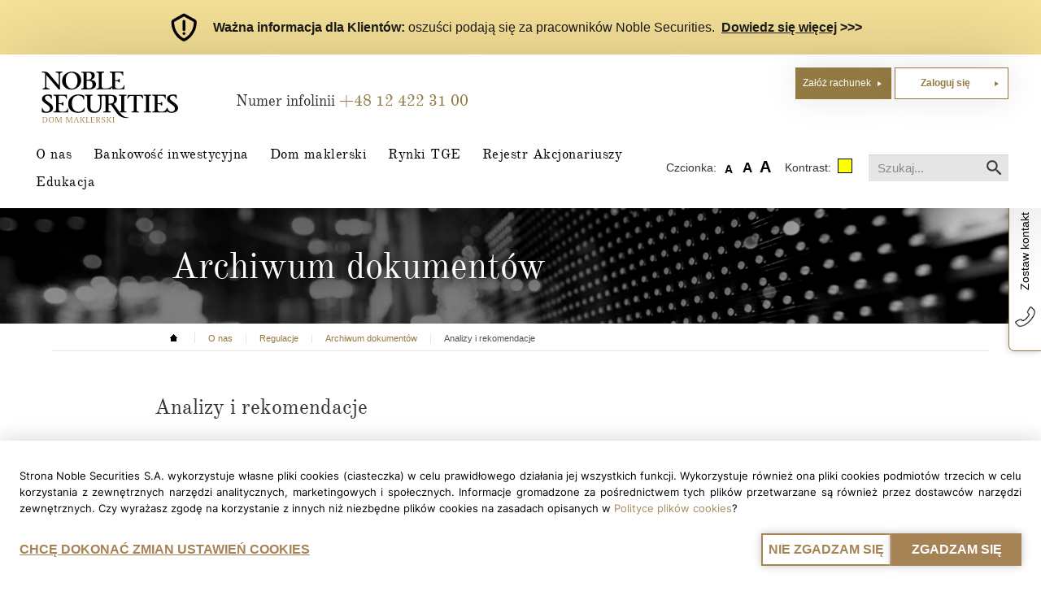

--- FILE ---
content_type: text/html; charset=utf-8
request_url: https://noblesecurities.pl/o-nas/regulacje/archiwum/1727-archiwum-dokumentow-analizy-i-rekomendacje
body_size: 20980
content:
<!DOCTYPE html>
<html lang="pl-PL" dir="ltr">

<head>
    <link rel="canonical" href="https://noblesecurities.pl/o-nas/regulacje/archiwum/1727-archiwum-dokumentow-analizy-i-rekomendacje" />
    <!-- inicjacja google tag consent -->
     <script>
        window.dataLayer = window.dataLayer || [];
        function gtag(){dataLayer.push(arguments);}
        var cookies = document.cookie.split(';');
        const cookieName = 'COOKIES_TO_SAVE';
        let isCookieSet = false;
        for (var i = 0; i < cookies.length; i++) {
            var cookie = cookies[i].trim();
            if (cookie.indexOf(cookieName + '=') === 0) {
            isCookieSet = true;
            }
        }
        if(!isCookieSet) {
            gtag('consent', 'default', {
                'ad_storage': 'denied',
                'ad_user_data': 'denied',
                'ad_personalization': 'denied',
                'analytics_storage': 'denied',
                'functionality_storage': 'granted',
                'personalization_storage': 'denied',
                'security_storage': 'granted'
            });
        } else {
            let config_cookie = document.cookie.split('; ').find(row => row.startsWith('COOKIES_TO_SAVE' + '='))?.split('=')[1];
            if(config_cookie !== undefined) {
                config_cookie = JSON.parse(config_cookie)
            }
            const analytics_storage = (config_cookie?.ga === true)? 'granted': 'denied';
            gtag('consent', 'default', {
                'ad_storage': 'denied',
                'ad_user_data': 'denied',
                'ad_personalization': 'denied',
                'analytics_storage': analytics_storage,
                'functionality_storage': 'granted',
                'personalization_storage': 'granted',
                'security_storage': 'granted'
            });
        }
    </script>

    <!-- Google Tag Manager -->
    <script>
        (function(w, d, s, l, i) {
            w[l] = w[l] || [];
            w[l].push({
                'gtm.start': new Date().getTime(),
                event: 'gtm.js'
            });
            var f = d.getElementsByTagName(s)[0],
                j = d.createElement(s),
                dl = l != 'dataLayer' ? '&l=' + l : '';
            j.async = true;
            j.src =
                'https://www.googletagmanager.com/gtm.js?id=' + i + dl;
            f.parentNode.insertBefore(j, f);
        })(window, document, 'script', 'dataLayer', 'GTM-5P27WZQ');
    </script>
    <!-- End Google Tag Manager -->

    <meta charset="utf-8" />
	<base href="https://noblesecurities.pl/o-nas/regulacje/archiwum/1727-archiwum-dokumentow-analizy-i-rekomendacje" />
	<meta name="description" content="Dom maklerski Noble Securities S.A. od 1994 roku jest aktywnym uczestnikiem polskiego rynku kapitałowego oferując Klientom profesjonalne wsparcie w działaniach inwestycyjnych. Z sukcesem realizuje projekty publicznych i prywatnych emisji obligacji. Nasz dom maklerski wspiera swoich klientów oferując im szeroki wachlarz usług w zakresie prowadzenia i obsługi rachunków maklerskich, rachunków IKE i IKZE, a także doradztwa inwestycyjnego." />
	<title>Analizy i rekomendacje - Noble Securities S.A.</title>
	<link href="/templates/noblesecurities-inverse/favicon.ico" rel="shortcut icon" type="image/vnd.microsoft.icon" />
	<link href="/templates/noblesecurities-inverse/css/bramka.css?v=1.21" rel="stylesheet" />
	<link href="/templates/noblesecurities-inverse/css/template.css?v=6.7" rel="stylesheet" />
	<link href="/templates/noblesecurities-inverse/css/user.css?v=1.1" rel="stylesheet" />
	<link href="/templates/noblesecurities-inverse/css/popup.css?v=1.3" rel="stylesheet" />
	<link href="/templates/noblesecurities-inverse/css/cookies.css?v=1.1" rel="stylesheet" />
	<link href="/templates/noblesecurities-inverse/css/accessiblity.css?v=1.2" rel="stylesheet" />
	<style>

	</style>
	<script src="/media/jui/js/jquery.min.js?a1cf167e42099d48a6bd0c67fe05ee6c"></script>
	<script src="/media/jui/js/jquery-noconflict.js?a1cf167e42099d48a6bd0c67fe05ee6c"></script>
	<script src="/media/jui/js/jquery-migrate.min.js?a1cf167e42099d48a6bd0c67fe05ee6c"></script>
	<script src="/media/system/js/caption.js?a1cf167e42099d48a6bd0c67fe05ee6c"></script>
	<script src="/media/jui/js/bootstrap.min.js?a1cf167e42099d48a6bd0c67fe05ee6c"></script>
	<script src="/templates/noblesecurities-inverse/js/jquery.validationEngine.js?a1cf167e42099d48a6bd0c67fe05ee6c"></script>
	<script src="/templates/noblesecurities-inverse/js/jquery.validationEngine-pl.js?a1cf167e42099d48a6bd0c67fe05ee6c"></script>
	<script src="/templates/noblesecurities-inverse/js/template.js?v=1.7"></script>
	<script src="/templates/noblesecurities-inverse/js/sorttable.js?a1cf167e42099d48a6bd0c67fe05ee6c"></script>
	<script src="/templates/noblesecurities-inverse/js/setcookies.js?ver=4.7"></script>
	<script src="/templates/noblesecurities-inverse/js/accessiblity.js?ver=1.2"></script>
	<script src="/templates/noblesecurities-inverse/js/popup.js?ver=1.4"></script>
	<!--[if lt IE 9]><script src="/media/system/js/html5fallback.js?a1cf167e42099d48a6bd0c67fe05ee6c"></script><![endif]-->
	<script>
jQuery(window).on('load',  function() {
				new JCaption('img.caption');
			});jQuery(function($){ initTooltips(); $("body").on("subform-row-add", initTooltips); function initTooltips (event, container) { container = container || document;$(container).find(".hasTooltip").tooltip({"html": true,"container": "body"});} });
	</script>

    <meta name="viewport" content="width=device-width, initial-scale=1.0" />
    <meta name="apple-itunes-app" content="app-id=1295660779">
    <meta name="facebook-domain-verification" content="ly48xi6pf23c5mxblpmkhimhznipdd" />
   
    <!-- Wyswietlanie thumbnaila w aplikacjach SMS -->
    <meta property="og:title" content="Noble Securities S.A.">
    <meta property="og:description" content="www.noblesecurities.pl">
    <meta property="og:image" content="https://noblesecurities.pl/files/images/LOGOTYPY_NS/ns_logo_thumbnail.png">

    <link rel="manifest" href="/templates/noblesecurities-inverse/manifest.json">
    <link rel="apple-touch-icon" href="/templates/noblesecurities-inverse/apple-touch-icon.png">
    <!--     
	<!--[if lt IE 9]><script src="/media/jui/js/html5.js"></script><![endif]-->
</head>



<body class="site com_content view-article no-layout no-task itemid-450">
    <!-- Google Tag Manager (noscript) -->
    <noscript><iframe src="https://www.googletagmanager.com/ns.html?id=GTM-5P27WZQ" height="0" width="0" style="display:none;visibility:hidden"></iframe></noscript>
    <!-- End Google Tag Manager (noscript) -->


    
    
    <!-- Body -->
    <div class="body">

    
        
        
        <div class="leave-contact-container">
         <a href="https://noblesecurities.pl/contactform">  
            
                <div class="leave-contact-content">
                    <img src="https://noblesecurities.pl/files/images/contact_blk.png" alt="Kontakt">
                    <p>Zostaw kontakt</p>
                </div>
            </a>
        </div>

        

        
                <script>
            jQuery(document).ready(function() {
                var links = document.getElementsByTagName('a');
                for (var i = 0; i < links.length; i++) {
                    var link = links[i].href;
                    if (link.indexOf('/pelnomocnictwo_do_rachunku.pdf') !== -1) {
                        var res = link.replace("/pelnomocnictwo_do_rachunku.pdf", "/pelnomocnictwo_do-rachunku_20170711.pdf");
                        links[i].href = res;
                    }
                }
            });
        </script>
                
                <script>
            jQuery(document).ready(function() {
                jQuery('a[href*="/files/Dokumenty/92-2016_Ankieta_MIFID_Podmioty.pdf"]').prop("href", "https://noblesecurities.pl/files/Dokumenty/Regulacje/223-2017_Zalacznik_nr_2_Ankieta_MIFID_Podmioty_NS_wersja_jednolita.pdf");
                jQuery('a[href*="/files/Dokumenty/92-2016_Ankieta_MIFID_OF.pdf"]').prop("href", "https://noblesecurities.pl/files/Dokumenty/Regulacje/223-2017_Zalacznik_nr_1_Ankieta_MIFID_OF_NS_wersja_jednolita.pdf");
            });
        </script>
                
        
                <script>
            jQuery(document).ready(function() {
                jQuery('.hidden_10').show();
            });
        </script>
                <script>
            jQuery(document).ready(function() {
                jQuery('a[target="_blank"]').each(function() {
                    if (jQuery(this).attr("href").indexOf("https://noblesecurities.pl") == -1 || jQuery(this).attr("href").match("^/") === null) {} else {
                        jQuery(this).attr("rel", "noopener noreferrer nofollow");
                    }
                })
            });
            </script>
        <style>
            nav.navigation.hidden {
                opacity: 0;
            }
        </style>


    <div class="cybersecurity-panel">
        <img src="/templates/noblesecurities-inverse/images/shield_ver2.png" alt="shield" class="cybersecurity-icon">
        <p>
            <strong>Ważna informacja dla Klientów:&nbsp;</strong>oszuści podają się za pracowników Noble Securities.&nbsp;
            <a href="https://noblesecurities.pl/o-nas/aktualnosci/2511-wazna-informacja-dla-klientow-oszusci-podaja-sie-za-pracownikow-noble-securities " target="_blank">Dowiedz się więcej</a>&nbsp;<strong>>>></strong>
        </p>
    </div>

        <div id="container-fluid" class="container-fluid">

        

        <!-- <div class="popup-wrapper">
        <div class='popup-container'><div id='popup-close' onclick='javascript:closeTransactionPopup();'>✕</div><div class='popup-headline'><span><strong>Z myślą o Tobie wprowadzamy nowe rozwiązania.</strong><br>Skorzystaj z naszej najnowszej, przejrzystej platformy transakcyjnej <strong><span class='popup-gold'>myNSapp</span>.</strong></span></div><div class='popup-more'><a href='https://noblesecurities.pl/dom-maklerski/rachunek-maklerski/system-transakcyjny/mynsapp' target='_blank'>Dowiedz się więcej o <span class='popup-gold'>myNSapp</a></span></div><div class='popup-buttons-container'><a class='button-oldsystem' href='"+adres+"'>Zaloguj się do&nbsp;<strong>"+nazwa_systemu+"</strong></a><a class='button-mynsapp' href='https://mynsapp.noblesecurities.pl/login'>Zaloguj się do myNSapp</a></div></div>
        </div> -->
            
            <!-- Header -->
                       
            <header class="header" role="banner">
                <div class="header-inner clearfix">
                    <a class="brand" href="/">
                        <img id="logo-ns" src="/templates/noblesecurities-inverse/images/ns.svg" alt="Noble Securities S.A.">
                        <img id="logo-ns-small" src="/templates/noblesecurities-inverse/images/ns.svg" alt="Noble Securities S.A.">
                    </a>
                    <div class="tele-info">Numer infolinii <span><a href="tel:+48124223100">+48 12 422 31 00</a></span></div>
                    <button id="menu-button"></button>
                    <!-- <div id="social">
                        <a href="https://www.facebook.com/noblesecurities/" class="share fb" title="Polub nas na Facebooku" target="_blank" rel=”nofollow”><img src="/templates/noblesecurities-inverse/images/fb.svg" alt="Facebook"></a><a href="https://www.linkedin.com/company/noble-securities" class="share in" title="Poleć nas na LinkedIn" target="_blank" rel=”nofollow”><img src="/templates/noblesecurities-inverse/images/in.svg" alt="LinkedIn"></a><a href="https://twitter.com/noblesecurities" class="share twtr" title="Obserwuj nas na Twitterze" target="_blank" rel=”nofollow”><img src="/templates/noblesecurities-inverse/images/twitter.svg?ver=2.0" alt="Twitter"></a>
                    </div> -->
                                        <nav class="navigation hidden" role="navigation">
                        <div class="navbar">
                        </div>
                        <div class="nav-collapse">
                            <ul class="nav menu nav-pills mod-list">
<li class="item-105 active deeper parent"><a href="/o-nas/oferta" title="O nas" rel="nofollow">O nas </a><ul class="nav-child unstyled small"><li class="item-558"><a href="/o-nas/ns-bezpieczni" >NSbezpieczni</a></li><li class="item-705"><a href="/o-nas/rodo" >RODO</a></li><li class="item-231"><a href="https://noblesecurities.pl/o-nas/oferta" >Oferta</a></li><li class="item-124"><a href="https://noblesecurities.pl/o-nas/zarzad" >Zarząd</a></li><li class="item-129"><a href="https://noblesecurities.pl/o-nas/oddzialy" >Oddziały</a></li><li class="item-127 deeper parent"><a href="/o-nas/media" >Press Room</a><ul class="nav-child unstyled small"><li class="item-163 parent"><a href="https://noblesecurities.pl/o-nas/media/komunikaty-prasowe" >Informacje prasowe</a></li><li class="item-442"><a href="/o-nas/media/publikacje" >Publikacje</a></li><li class="item-169"><a href="https://noblesecurities.pl/o-nas/media/kontakt-dla-mediow" >Kontakt dla mediów</a></li><li class="item-168"><a href="https://noblesecurities.pl/o-nas/media/materialy-korporacyjne" >Zdjęcia i logotypy</a></li></ul></li><li class="item-128 deeper parent"><a href="https://noblesecurities.pl/o-nas/kariera" >Kariera</a><ul class="nav-child unstyled small"><li class="item-525"><a href="/o-nas/kariera/aktualne-oferty" >Aktualne oferty</a></li></ul></li><li class="item-126"><a href="https://noblesecurities.pl/o-nas/aktualnosci" class="nextNone">Aktualności</a></li><li class="item-125 active deeper parent"><a href="https://noblesecurities.pl/o-nas/regulacje" >Regulacje</a><ul class="nav-child unstyled small"><li class="item-320"><a href="/o-nas/regulacje/rachunek-maklerski" >Rachunek maklerski</a></li><li class="item-686"><a href="/o-nas/regulacje/doradztwo-dla-przedsiebiorstw" >Doradztwo dla przedsiębiorstw</a></li><li class="item-177"><a href="https://noblesecurities.pl/rynki-tge/tge" rel="nofollow">TGE</a></li><li class="item-181"><a href="https://noblesecurities.pl/o-nas/regulacje/przepisy-prawa" >Przepisy prawa</a></li><li class="item-182"><a href="https://noblesecurities.pl/o-nas/regulacje/regulacje-rynkowe" >Regulacje rynkowe</a></li><li class="item-213 parent"><a href="https://noblesecurities.pl/o-nas/regulacje/polityka-informacyjna" >Polityka informacyjna</a></li><li class="item-242"><a href="/o-nas/regulacje/informacje-finansowe" >Informacje finansowe</a></li><li class="item-316"><a href="/o-nas/regulacje/zezwolenia" >Zezwolenia</a></li><li class="item-450 current active"><a href="/o-nas/regulacje/archiwum" >Archiwum dokumentów</a></li><li class="item-518 parent"><a href="/o-nas/regulacje/archwium-noble-markets" >Archwium Noble Markets</a></li></ul></li><li class="item-315"><a href="/o-nas/dane-firmy" >Dane Spółki</a></li><li class="item-130"><a href="https://noblesecurities.pl/contactform" rel="nofollow">Kontakt</a></li><li class="item-456"><a href="/contactform/cid10" rel="nofollow">Formularz Reklamacyjny</a></li><li class="item-457"><a href="/contactform/cid11" rel="nofollow">Formularz IODO</a></li><li class="item-461"><a href="/o-nas/aktualizacja-danych-dokumentu-tozsamosci" >Aktualizacja danych  dokumentu tożsamości</a></li><li class="item-475"><a href="https://noblesecurities.pl/o-nas/informacje-dla-akcjonariuszy" >Informacje dla akcjonariuszy</a></li></ul></li><li class="item-103 deeper parent"><a href="/bankowosc-inwestycyjna/bankowosc-inwestycyjna" rel="nofollow">Bankowość inwestycyjna </a><ul class="nav-child unstyled small"><li class="item-200"><a href="https://noblesecurities.pl/bankowosc-inwestycyjna/bankowosc-inwestycyjna" >Bankowość Inwestycyjna</a></li><li class="item-453 deeper parent"><a href="https://noblesecurities.pl/bankowosc-inwestycyjna/wezwania" >Wezwania</a><ul class="nav-child unstyled small"><li class="item-502"><a href="/bankowosc-inwestycyjna/wezwania/aktualne-wezwania" >Aktualne wezwania</a></li></ul></li><li class="item-211 deeper parent"><a href="https://noblesecurities.pl/bankowosc-inwestycyjna/emisje-akcji" >Emisje Akcji</a><ul class="nav-child unstyled small"><li class="item-305"><a href="/bankowosc-inwestycyjna/emisje-akcji/aktualne-oferty-publiczne" >Aktualne oferty publiczne</a></li><li class="item-500 parent"><a href="/bankowosc-inwestycyjna/emisje-akcji/archiwum-ofert-publicznych-akcji" >Archiwum emisji akcji</a></li><li class="item-555"><a href="/bankowosc-inwestycyjna/emisje-akcji/prospekty-emisyjne" >Prospekty emisyjne</a></li></ul></li><li class="item-207 deeper parent"><a href="https://noblesecurities.pl/bankowosc-inwestycyjna/emisje-obligacji" >Emisje Obligacji</a><ul class="nav-child unstyled small"><li class="item-289"><a href="/bankowosc-inwestycyjna/emisje-obligacji/aktualne-oferty" >Aktualne oferty publiczne</a></li><li class="item-236 parent"><a href="https://noblesecurities.pl/bankowosc-inwestycyjna/emisje-obligacji/archiwum-emisji-obligacji" >Archiwum emisji obligacji</a></li><li class="item-338"><a href="/contactform/cid5" rel="nofollow">Kontakt obligacje</a></li><li class="item-618"><a href="/bankowosc-inwestycyjna/emisje-obligacji/prospekty-i-memoranda" >Prospekty i Memoranda</a></li></ul></li><li class="item-396 deeper parent"><a href="/bankowosc-inwestycyjna/emisje-certyfikatow" >Emisje certyfikatów</a><ul class="nav-child unstyled small"><li class="item-397"><a href="/bankowosc-inwestycyjna/emisje-certyfikatow/aktualne-oferty-publiczne" >Aktualne oferty publiczne</a></li><li class="item-467 parent"><a href="/bankowosc-inwestycyjna/emisje-certyfikatow/archiwum-emisji-certyfikatow" >Archiwum emisji certyfikatów</a></li><li class="item-515"><a href="/bankowosc-inwestycyjna/emisje-certyfikatow/kid2" >KID</a></li><li class="item-560"><a href="/bankowosc-inwestycyjna/emisje-certyfikatow/prospekty-emisyjne-2" >Prospekty emisyjne</a></li></ul></li><li class="item-322 deeper parent"><a href="/bankowosc-inwestycyjna/skup-akcji" >Skup akcji</a><ul class="nav-child unstyled small"><li class="item-501"><a href="/bankowosc-inwestycyjna/skup-akcji/aktualnie-prowadzone-skupy-akcji" >Aktualnie prowadzone skupy akcji</a></li></ul></li><li class="item-445 deeper parent"><a href="/bankowosc-inwestycyjna/produkty-strukturyzowane" >Produkty strukturyzowane</a><ul class="nav-child unstyled small"><li class="item-446"><a href="/bankowosc-inwestycyjna/produkty-strukturyzowane/aktualne-oferty-publiczne" >Aktualne oferty publiczne</a></li></ul></li><li class="item-115"><a href="https://noblesecurities.pl/bankowosc-inwestycyjna/public-relations-i-investor-relations" >PR i IR</a></li><li class="item-116"><a href="https://noblesecurities.pl/bankowosc-inwestycyjna/autoryzowany-doradca" >Autoryzowany Doradca </a></li><li class="item-117"><a href="https://noblesecurities.pl/bankowosc-inwestycyjna/animator" >Animator </a></li><li class="item-170"><a href="https://noblesecurities.pl/bankowosc-inwestycyjna/klienci" >Klienci</a></li><li class="item-603"><a href="/bankowosc-inwestycyjna/nasz-zespol" >Nasz Zespół</a></li></ul></li><li class="item-102 deeper parent"><a href="/dom-maklerski/rachunek-maklerski" rel="nofollow">Dom maklerski</a><ul class="nav-child unstyled small"><li class="item-107 deeper parent"><a href="https://noblesecurities.pl/dom-maklerski/rachunek-maklerski" >Rachunek maklerski </a><ul class="nav-child unstyled small"><li class="item-499"><a href="/dom-maklerski/rachunek-maklerski/zaloz-rachunek-on-line" >Załóż rachunek on-line</a></li><li class="item-708"><a href="/dom-maklerski/rachunek-maklerski/rachunek-maklerski-dla-firm" >Rachunek maklerski dla firm</a></li><li class="item-614"><a href="/dom-maklerski/rachunek-maklerski/rachunek-maklerski-dla-fundacji-rodzinnej" >Rachunek maklerski dla Fundacji Rodzinnej</a></li><li class="item-473"><a href="/dom-maklerski/rachunek-maklerski/orlen-w-portfelu" >ORLEN W PORTFELU</a></li><li class="item-512"><a href="/dom-maklerski/rachunek-maklerski/unimot-klub" >UNIMOT Klub +</a></li><li class="item-416"><a href="https://noblesecurities.pl/dom-maklerski/rachunek-maklerski/rachunek-intraday" >Rachunek INTRADAY</a></li><li class="item-155 parent"><a href="https://noblesecurities.pl/dom-maklerski/rachunek-maklerski/system-transakcyjny" >System transakcyjny</a></li><li class="item-269"><a href="/dom-maklerski/rachunek-maklerski/do-dyspozycji-maklera" >Do Dyspozycji Maklera</a></li><li class="item-232"><a href="https://noblesecurities.pl/dom-maklerski/rachunek-maklerski/zlecenia-specjalne" >Zlecenia specjalne</a></li><li class="item-471"><a href="/dom-maklerski/rachunek-maklerski/obligacje-skarbowe" class="hidden">Obligacje skarbowe</a></li><li class="item-158"><a href="https://noblesecurities.pl/dom-maklerski/rachunek-maklerski/umowy" >Dokumenty</a></li><li class="item-437"><a href="/dom-maklerski/rachunek-maklerski/kid1" >KID</a></li><li class="item-449"><a href="/dom-maklerski/rachunek-maklerski/regulacja-s" >Regulacja S</a></li><li class="item-458"><a href="/dom-maklerski/rachunek-maklerski/oferta-promocyjna-dla-czlonkow-sii" >Oferta promocyjna dla członków SII</a></li><li class="item-159"><a href="https://noblesecurities.pl/dom-maklerski/rachunek-maklerski/faq" >FAQ</a></li><li class="item-513"><a href="/dom-maklerski/rachunek-maklerski/zasilenie-rachunku-maklerskiego" >Zasilenie rachunku maklerskiego</a></li></ul></li><li class="item-434 deeper parent"><a href="/dom-maklerski/ike-i-ikze" >IKE i IKZE</a><ul class="nav-child unstyled small"><li class="item-436"><a href="/dom-maklerski/ike-i-ikze/informacje-o-ike-i-ikze-w-noble-securities" >Informacje o IKE i IKZE w Noble Securities</a></li><li class="item-435"><a href="/contactform/cid2" rel="nofollow">Kontakt w sprawie IKE lub IKZE</a></li><li class="item-438"><a href="/dom-maklerski/ike-i-ikze/dokumenty" >Dokumenty</a></li></ul></li><li class="item-333 deeper parent"><a href="/dom-maklerski/doradztwo-inwestycyjne" >Doradztwo inwestycyjne</a><ul class="nav-child unstyled small"><li class="item-334"><a href="/dom-maklerski/doradztwo-inwestycyjne/dokumenty-do-doradztwa" >Dokumenty</a></li><li class="item-335 parent"><a href="/dom-maklerski/doradztwo-inwestycyjne/lista-upowaznionych-pracownikow" >Lista upoważnionych pracowników</a></li><li class="item-345"><a href="/dom-maklerski/doradztwo-inwestycyjne/esg" >ESG</a></li><li class="item-463"><a href="/dom-maklerski/doradztwo-inwestycyjne/noble-order" >Noble Order</a></li><li class="item-556"><a href="/dom-maklerski/doradztwo-inwestycyjne/strategie-inwestycyjne" >Strategie inwestycyjne</a></li><li class="item-493"><a href="/dom-maklerski/doradztwo-inwestycyjne/wyniki-rekomendacji" >Wyniki rekomendacji</a></li><li class="item-557"><a href="/dom-maklerski/doradztwo-inwestycyjne/autorzy-rekomendacji" >Autorzy rekomendacji</a></li></ul></li><li class="item-110"><a href="https://noblesecurities.pl/dom-maklerski/obligacje" >Obligacje</a></li><li class="item-208 deeper parent"><a href="https://noblesecurities.pl/dom-maklerski/akcje" >Akcje</a><ul class="nav-child unstyled small"><li class="item-304"><a href="/dom-maklerski/akcje/aktualne-oferty-publiczne" >Aktualne oferty publiczne</a></li></ul></li><li class="item-188 deeper parent"><a href="https://noblesecurities.pl/dom-maklerski/produkty-inwestycyjne" >Produkty inwestycyjne</a><ul class="nav-child unstyled small"><li class="item-113"><a href="https://noblesecurities.pl/dom-maklerski/produkty-inwestycyjne/fundusze-inwestycyjne" >Fundusze inwestycyjne </a></li><li class="item-112 parent"><a href="https://noblesecurities.pl/dom-maklerski/produkty-inwestycyjne/produkty-strukturyzowane" >Produkty strukturyzowane </a></li></ul></li><li class="item-295 deeper parent"><a href="/dom-maklerski/analizy2" >Analizy i rekomendacje</a><ul class="nav-child unstyled small"><li class="item-191"><a href="https://noblesecurities.pl/dom-maklerski/analizy2/zespol-analiz" >Zespół Analiz</a></li><li class="item-451"><a href="https://noblesecurities.pl/dom-maklerski/analizy2/zestawienie-rekomendacji" >Zestawienie rekomendacji</a></li><li class="item-465"><a href="https://noblesecurities.pl/dom-maklerski/analizy2/program-wsparcia-pokrycia-analitycznego-gpw" >Program Wsparcia Pokrycia Analitycznego GPW</a></li><li class="item-476"><a href="https://noblesecurities.pl/dom-maklerski/analizy2/raporty-analityczne-spolek" >Raporty analityczne spółek</a></li><li class="item-319"><a href="/dom-maklerski/analizy2/regulamin-analiz-i-rekomendacji" >Regulamin</a></li><li class="item-741"><a href="/dom-maklerski/analizy2/komentarze-rynkowe" >Komentarze rynkowe</a></li></ul></li><li class="item-474"><a href="/dom-maklerski/zaktualizuj-mifid-on-line" >Zaktualizuj MIFID On-line</a></li><li class="item-495"><a href="/dom_maklerski/zdarzenia-korporacyjne" rel="nofollow">Zdarzenia korporacyjne</a></li><li class="item-567"><a href="/dom-maklerski/systematyczna-internalizacja" >Systematyczna internalizacja</a></li></ul></li><li class="item-506 deeper parent"><a href="/rynki-tge/tge" rel="nofollow">Rynki TGE</a><ul class="nav-child unstyled small"><li class="item-507"><a href="/rynki-tge/tge" >Rynki TGE</a></li><li class="item-104 deeper parent"><a href="/rynki-tge/rynek-energii-i-co2" >Rynki Energii</a><ul class="nav-child unstyled small"><li class="item-118"><a href="https://noblesecurities.pl/rynki-tge/rynek-energii-i-co2/rynki-energii-elektrycznej" >Energia Elektryczna </a></li><li class="item-212"><a href="https://noblesecurities.pl/rynki-tge/rynek-energii-i-co2/rynek-gazu" >Gaz ziemny</a></li><li class="item-119"><a href="https://noblesecurities.pl/rynki-tge/rynek-energii-i-co2/rynek-praw-majatkowych" >Prawa Majątkowe</a></li><li class="item-121"><a href="https://noblesecurities.pl/rynki-tge/rynek-energii-i-co2/dokumenty-do-pobrania" >Dokumenty do pobrania</a></li><li class="item-505"><a href="/rynki-tge/rynek-energii-i-co2/rachunek-bankowy-do-wplat" >Rachunek bankowy do wpłat - Rynek Energii</a></li><li class="item-122"><a href="https://noblesecurities.pl/rynki-tge/rynek-energii-i-co2/referencje" class="hide">Referencje</a></li><li class="item-123"><a href="https://noblesecurities.pl/rynki-tge/rynek-energii-i-co2/kontakt-rynek-energii" >Kontakt - Rynek Energii</a></li><li class="item-621"><a href="/rynki-tge/rynek-energii-i-co2/system-transakcyjny" >System Transakcyjny</a></li></ul></li><li class="item-481 deeper parent"><a href="/rynki-tge/rynek-rolny" >Rynek Rolny </a><ul class="nav-child unstyled small"><li class="item-483"><a href="/rynki-tge/rynek-rolny/dokumenty-do-pobrania" >Dokumenty do pobrania</a></li><li class="item-504"><a href="/rynki-tge/rynek-rolny/rachunek-bankowy-do-wplat" >Rachunek bankowy do wpłat - Rynek Rolny</a></li><li class="item-484"><a href="/rynki-tge/rynek-rolny/kontakt-rynek-rolny" >Kontakt - Rynek Rolny</a></li><li class="item-622"><a href="/rynki-tge/rynek-rolny/system-transakcyjny" >System Transakcyjny</a></li></ul></li><li class="item-508 deeper parent"><a href="/rynki-tge/rynek-terminowy-oze" >Rynek terminowy OZE</a><ul class="nav-child unstyled small"><li class="item-509"><a href="/rynki-tge/rynek-terminowy-oze/dokumenty-do-pobrania" >Dokumenty do pobrania</a></li><li class="item-510"><a href="/rynki-tge/rynek-terminowy-oze/rachunek-bankowy-do-wplat" >Rachunek bankowy do wpłat - OZE</a></li><li class="item-511"><a href="/rynki-tge/rynek-terminowy-oze/kontakt-rynek-oze" >Kontakt - Rynek OZE</a></li><li class="item-623"><a href="/rynki-tge/rynek-terminowy-oze/system-transakcyjny" >System Transakcyjny</a></li></ul></li><li class="item-620"><a href="https://noblesecurities.pl/rynki-tge/system-transakcyjny" >System transakcyjny</a></li></ul></li><li class="item-477 deeper parent"><a href="/rejestr-akcjonariuszy/rejestr-akcjonariuszy-informacje" rel="nofollow">Rejestr Akcjonariuszy</a><ul class="nav-child unstyled small"><li class="item-487"><a href="/rejestr-akcjonariuszy/rejestr-akcjonariuszy-informacje" >Informacje</a></li><li class="item-489"><a href="/rejestr-akcjonariuszy/dokumenty-rejestr-akcjonariuszy" >Dokumenty</a></li><li class="item-488"><a href="/rejestr-akcjonariuszy/rejestr-akcjonariuszy-kontakt" >Kontakt - Rejestr Akcjonariuszy</a></li></ul></li><li class="item-580"><a href="/edukacja" class="education-noshow">Edukacja</a></li></ul>

                            <div class="search-right">
                                <div class="search">
	<form action="/o-nas/regulacje/archiwum" method="post" class="form-inline" role="search">
		<label for="mod-search-searchword174" class="element-invisible">Szukaj...</label> <input name="searchword" id="mod-search-searchword174" maxlength="200"  class="inputbox search-query input-medium" type="search" placeholder="Szukaj..." /> <button class="button btn btn-primary" onclick="this.form.searchword.focus();">Szukaj</button>		<input type="hidden" name="task" value="search" />
		<input type="hidden" name="option" value="com_search" />
		<input type="hidden" name="Itemid" value="450" />
	</form>
</div>

                            </div>
                        </div>
                    </nav>
                                    </div>
                <div class="buttons" style="display:none">
                    <nav>
                        <ul>
                            <li><a class="btn btn-login" href=
                            https://strefainwestora.noblesecurities.pl/auth/process-start                             rel=”nofollow”>Załóż rachunek</a></li>
                            <li><a class="btn sub btn-tringle-brown btn-sizing" id="goldBorderButton" href="#" style="min-width: 140px;"><strong>Zaloguj się</strong></a>
                                <ul style="display: none;">
                                    <li><a class="btn dark" href="https://mynsapp.noblesecurities.pl/login" rel=”nofollow”>myNSapp</a></li>
                                    <li><a class="btn dark" href="/aplikacja-sidoma-online" rel=”nofollow”>Sidoma On-line</a></li>
                                    <li  id="ol"><a class="btn dark " id="btn_nsmobile"  href="/" rel=”nofollow”>NS Mobile</a>
                                        <ol class="inside-list" id="ol-1" >
                                            <li ><a class="btn dark btn_dark_item" href="https://apps.apple.com/pl/app/ns-mobile-app/id1295660779?l=pl" target="_blank" rel=”nofollow”>Pobierz w AppStore</a></li>
                                            <li ><a class="btn dark btn_dark_item" href="https://play.google.com/store/apps/details?id=pl.noblesa.noblesaMobile" target="_blank" rel=”nofollow”>Pobierz w Google Play</a></li>
                                        </ol>
    
                                    </li>
                                    <li><a class="btn dark" href="https://nsenergy.dmns.pl/login" rel=”nofollow”>NSenergy</a></li>
                                    <li><a class="btn dark" href="https://ra.dmns.pl/" rel=”nofollow”>Rejestr Akcjonariuszy</a></li>
                                    <!-- <li><a class="btn dark" href="https://strefainwestora.noblesecurities.pl/auth/lead-login" rel=”nofollow”>Strefa Inwestora</a></li> -->
                                </ul>
                            </li><br>
                            <!-- <li class="search-right">
                                <div class="search">
	<form action="/o-nas/regulacje/archiwum" method="post" class="form-inline" role="search">
		<label for="mod-search-searchword174" class="element-invisible">Szukaj...</label> <input name="searchword" id="mod-search-searchword174" maxlength="200"  class="inputbox search-query input-medium" type="search" placeholder="Szukaj..." /> <button class="button btn btn-primary" onclick="this.form.searchword.focus();">Szukaj</button>		<input type="hidden" name="task" value="search" />
		<input type="hidden" name="option" value="com_search" />
		<input type="hidden" name="Itemid" value="450" />
	</form>
</div>

                            </li> -->
                        </ul>
                    </nav>
                </div>
                <div class="header-search">
                    <div class="search">
	<form action="/o-nas/regulacje/archiwum" method="post" class="form-inline" role="search">
		<label for="mod-search-searchword174" class="element-invisible">Szukaj...</label> <input name="searchword" id="mod-search-searchword174" maxlength="200"  class="inputbox search-query input-medium" type="search" placeholder="Szukaj..." /> <button class="button btn btn-primary" onclick="this.form.searchword.focus();">Szukaj</button>		<input type="hidden" name="task" value="search" />
		<input type="hidden" name="option" value="com_search" />
		<input type="hidden" name="Itemid" value="450" />
	</form>
</div>

                </div>
            </header>
            <div id="slider">
                <div id="menu-header"><div class="container">
                                    <h1>Archiwum dokumentów</h1>
                                </div></div>                
                <div class="container breadcrumb-cont">
<ul itemscope itemtype="https://schema.org/BreadcrumbList" class="breadcrumb">
			<li class="active">
			<a href="/"><span class="divider icon-location"></span></a>
		</li>
	
				<li itemprop="itemListElement" itemscope itemtype="https://schema.org/ListItem">
									<a itemprop="item" href="/o-nas/oferta" class="pathway" rel="nofollow"><span itemprop="name">O nas </span></a>
				
									<!--<span class="divider">
						<img src="/media/system/images/arrow.png" alt="" />					</span>-->
								<meta itemprop="position" content="1">
			</li>
					<li itemprop="itemListElement" itemscope itemtype="https://schema.org/ListItem">
									<a itemprop="item" href="/o-nas/regulacje" class="pathway" rel="nofollow"><span itemprop="name">Regulacje</span></a>
				
									<!--<span class="divider">
						<img src="/media/system/images/arrow.png" alt="" />					</span>-->
								<meta itemprop="position" content="2">
			</li>
					<li itemprop="itemListElement" itemscope itemtype="https://schema.org/ListItem">
									<a itemprop="item" href="/o-nas/regulacje/archiwum" class="pathway" rel="nofollow"><span itemprop="name">Archiwum dokumentów</span></a>
				
									<!--<span class="divider">
						<img src="/media/system/images/arrow.png" alt="" />					</span>-->
								<meta itemprop="position" content="3">
			</li>
					<li itemprop="itemListElement" itemscope itemtype="https://schema.org/ListItem" class="active">
				<span itemprop="name">
					Analizy i rekomendacje				</span>
				<meta itemprop="position" content="4">
			</li>
		</ul>
</div>

            </div>
            <div class="container">
                <div class="row-fluid">
                                        <main id="content" role="main" class="span12">
                        <!-- Begin Content -->

                        
                        <div id="system-message-container">
	</div>



                                                                        

<p class="ggggg" style="display:none">1534746304</p><p class="ggggg" style="display:none">1603839601</p><p class="ggggg" style="display:none">archiwum</p>    
    <script>
    jQuery(document).ready(function() {    
        jQuery('.ok_link.ok').on("click", function(e) {
            e.preventDefault();
            //articleGatewayFunctions.setCookie();
            jQuery('#bramka_new').remove(); 
            jQuery('.item-page').show();
            jQuery("html, body").animate({ scrollTop: 0 }, 150);
        });
    });

     // FUNKCJA studenacNoAgree() DOTYCZY TYLKO EMISJI AKCJI STUDENAC GROUP
     const studenacNoAgree = () => {             
        const panel = document.createElement('div');
        panel.classList.add('delayed-panel-wrapper');
        panel.innerHTML = '<div class="delayed-panel"><div class="delayed-panel-content">Oświadczyli Państwo, że znajdują się na terytorium Stanów Zjednoczonych Ameryki, Australii, Kanady, Szwajcarii, Międzynarodowego Centrum Finansowego w Dubaju (DIFC), Republiki Południowej Afryki, Japonii lub w innej jurysdykcji, w której oferta lub zaproszenie do nabycia akcji w Spółce mogłoby być niezgodne z prawem lub nie spełniają innych wskazanych kryteriów wymaganych do uzyskania dostępu do niniejszej strony internetowej. W związku z powyższym nie możemy udostępnić Państwu niniejszych materiałów.</div></div></div>';
        
        const body = document.querySelector('.body');
        const footer = document.querySelector('.footer');
        footer.style.display = 'none';
        body.appendChild(panel);
        
        window.setTimeout(function(){
            window.location.href = window.location.origin;
        }, 5000);       
    }
    
    // FUNKCJA DELAYEDREDIRECT() DOTYCZY TYLKO EMISJI AKCJI MURAPOL S.A
    const delayedRedirect = () => {             
        const panel = document.createElement('div');
        panel.classList.add('delayed-panel-wrapper');
        panel.innerHTML = '<div class="delayed-panel"><div class="delayed-panel-content"> Oświadczyli Państwo, że znajdują się na terytorium Stanów Zjednoczonych Ameryki, Australii, Kanady lub Japonii lub nie spełniają innych wskazanych kryteriów wymaganych do uzyskania dostępu do niniejszej strony internetowej.<br><br>W związku z powyższym niestety nie możemy udostępnić Państwu niniejszych materiałów.</div></div></div>';
        
        const body = document.querySelector('.body');
        const footer = document.querySelector('.footer');
        footer.style.display = 'none';
        body.appendChild(panel);
        
        window.setTimeout(function(){
            window.location.href = window.location.origin;
        }, 5000);       
    }
    </script>
    
    
    
    




<div class="item-page" itemscope itemtype="https://schema.org/Article">
	<meta itemprop="inLanguage" content="pl-PL" />
	
		
			<div class="page-header">
				
				
		                    <h2 itemprop="headline">Analizy i rekomendacje</h2>
        			
        			
									</div>
					
	
	
				
						<div itemprop="articleBody">
		<table id="archiwum-dokumentow-analizy-i-rekomendacje" class="sortable doc-archive">
<thead>
<tr>
<th class="sorttable_ddmm">Data wejścia w życie</th>
<th class="sorttable_ddmm">Data wygaśnięcia</th>
<th class="">Tytuł dokumentu</th>
</tr>
</thead>
<tbody><!--tr>
<td>01.08.2017</td>
<td>02.01.2018</td>
<td><a href="https://noblesecurities.pl/files/archiwum_dokumentow/2017/119-2017_szczegolowe_informacje_o_ns_tryb_jednolity.pdf" target="_blank" rel="noopener noreferrer">Szczegółowe informacje dotyczące Noble Securities S.A.</a></td>
</tr>
<tr>
<td>03.01.2018</td>
<td>24.05.2018</td>
<td><a href="https://noblesecurities.pl/files/archiwum_dokumentow/2018/szczegolowe_informacje_o_ns_wersja_jednolita.pdf" target="_blank" rel="noopener noreferrer">Szczegółowe informacje dotyczące Noble Securities S.A.</a></td>
</tr-->
<tr>
<td>25.10.2020</td>
<td>01.09.2025</td>
<td><a href="/files/Dokumenty/Regulacje/130-2020_Umowa_rekomendacje_i_analizy_detal.pdf" target="_blank" rel="noopener noreferrer">Umowa o świadczenie usług w zakresie sporządzania i dystrybucji rekomendacji i analiz</a></td>
</tr>
<tr>
<td>25.05.2020</td>
<td>24.10.2020</td>
<td><a href="/files/archiwum_dokumentow/2018/96-2018_Umowa_rekomendacje_i_analizy_detal.pdf" target="_blank" rel="noopener noreferrer">Umowa o świadczenie usług w zakresie sporządzania i dystrybucji rekomendacji i analiz</a></td>
</tr>
<tr>
<td>03.01.2018</td>
<td>24.05.2018</td>
<td><a href="/files/archiwum_dokumentow/2018/umowa_rekomendacje_i_analizy_detal.pdf" target="_blank" rel="noopener noreferrer">Umowa o świadczenie usług w zakresie sporządzania i dystrybucji rekomendacji i analiz</a></td>
</tr>
<tr>
<td>21.10.2028</td>
<td>01.09.2025</td>
<td><a href="/files/Dokumenty/Regulacje/180-2018_regulamin_rekomendacji_wersja_jednolita.pdf" target="_blank" rel="noopener noreferrer">Regulamin wykonywania przez Noble Securities S.A. czynności polegających na sporządzaniu analiz inwestycyjnych, analiz finansowych oraz innych rekomendacji o charakterze ogólnym dotyczących transakcji w zakresie instrumentów finansowych na rzecz klientów profesjonalnych i klientów detalicznych</a></td>
</tr>
<tr>
<td>25.05.2018</td>
<td>20.10.2018</td>
<td><a href="/files/Dokumenty/Regulacje/Regulamin_rekomendacji_wersja_jednolita_250518.pdf" target="_blank" rel="noopener noreferrer">Regulamin wykonywania przez Noble Securities S.A. czynności polegających na sporządzaniu analiz inwestycyjnych, analiz finansowych oraz innych rekomendacji o charakterze ogólnym dotyczących transakcji w zakresie instrumentów finansowych na rzecz klientów profesjonalnych i klientów detalicznych</a></td>
</tr>
<tr>
<td>03.01.2018</td>
<td>24.05.2018</td>
<td><a href="/files/archiwum_dokumentow/2018/198-2017_Regulamin_rekomendacji.pdf" target="_blank" rel="noopener noreferrer">Regulamin wykonywania przez Noble Securities S.A. czynności polegających na sporządzaniu analiz inwestycyjnych, analiz finansowych oraz innych rekomendacji o charakterze ogólnym dotyczących transakcji w zakresie instrumentów finansowych na rzecz klientów profesjonalnych i klientów detalicznych</a></td>
</tr>
<!--tr>
<td>01.10.2016</td>
<td>02.01.2018</td>
<td><a href="https://noblesecurities.pl/files/archiwum_dokumentow/2017/129-2016_opis_istoty_instrumentow_wersja_jednolita.pdf" target="_blank" rel="noopener noreferrer">Ogólny opis istoty instrumentów finansowych oraz ryzyka związanego z inwestowaniem w instrumenty finansowe</a></td>
</tr--></tbody>
</table> 	</div>

	
									</div>

                        
                        
                                                
                        

                        <!-- End Content -->
                    </main>
                                    </div>
            </div>
        </div>
    </div>
    <!-- Footer -->
    <footer class="footer" role="contentinfo">
        <div class="container-fluid">
            <div class="footer-left">
                <ul class="nav menu">
<li class="item-105 active deeper parent"><a href="/o-nas/oferta" title="O nas" rel="nofollow">O nas </a><ul class="nav-child unstyled small"><li class="item-558"><a href="/o-nas/ns-bezpieczni" rel="nofollow">NSbezpieczni</a></li><li class="item-705"><a href="/o-nas/rodo" rel="nofollow">RODO</a></li><li class="item-231"><a href="https://noblesecurities.pl/o-nas/oferta" rel="nofollow">Oferta</a></li><li class="item-124"><a href="https://noblesecurities.pl/o-nas/zarzad" rel="nofollow">Zarząd</a></li><li class="item-129"><a href="https://noblesecurities.pl/o-nas/oddzialy" rel="nofollow">Oddziały</a></li><li class="item-127 deeper parent"><a href="/o-nas/media" rel="nofollow">Press Room</a><ul class="nav-child unstyled small"><li class="item-163 deeper parent"><a href="https://noblesecurities.pl/o-nas/media/komunikaty-prasowe" rel="nofollow">Informacje prasowe</a><ul class="nav-child unstyled small"><li class="item-666"><a href="/o-nas/media/komunikaty-prasowe/2024" rel="nofollow">2024</a></li><li class="item-584"><a href="/o-nas/media/komunikaty-prasowe/2023" rel="nofollow">2023</a></li><li class="item-568"><a href="/o-nas/media/komunikaty-prasowe/2022" rel="nofollow">2022</a></li><li class="item-530"><a href="/o-nas/media/komunikaty-prasowe/2021" rel="nofollow">2021</a></li><li class="item-491"><a href="/o-nas/media/komunikaty-prasowe/2020" rel="nofollow">2020</a></li><li class="item-472"><a href="/o-nas/media/komunikaty-prasowe/2019" rel="nofollow">2019</a></li><li class="item-443"><a href="/o-nas/media/komunikaty-prasowe/komunikaty-prasowe-2018" rel="nofollow">2018</a></li><li class="item-419"><a href="/o-nas/media/komunikaty-prasowe/komunikaty-prasowe-2017" rel="nofollow">2017</a></li><li class="item-389"><a href="/o-nas/media/komunikaty-prasowe/komunikaty-prasowe-2016" rel="nofollow">2016</a></li><li class="item-331"><a href="/o-nas/media/komunikaty-prasowe/komunikaty-prasowe-2015" rel="nofollow">2015</a></li><li class="item-321"><a href="/o-nas/media/komunikaty-prasowe/komunikaty-prasowe-2014" rel="nofollow">2014</a></li><li class="item-307"><a href="https://noblesecurities.pl/o-nas/media/komunikaty-prasowe/komunikaty-prasowe-2013" rel="nofollow">2013</a></li><li class="item-203"><a href="https://noblesecurities.pl/o-nas/media/komunikaty-prasowe/komunikaty-prasowe-2012" rel="nofollow">2012</a></li><li class="item-202"><a href="https://noblesecurities.pl/o-nas/media/komunikaty-prasowe/komunikaty-prasowe-2011" rel="nofollow">2011</a></li><li class="item-201"><a href="https://noblesecurities.pl/o-nas/media/komunikaty-prasowe/komunikaty-prasowe-2010" rel="nofollow">2010</a></li></ul></li><li class="item-442"><a href="/o-nas/media/publikacje" rel="nofollow">Publikacje</a></li><li class="item-169"><a href="https://noblesecurities.pl/o-nas/media/kontakt-dla-mediow" rel="nofollow">Kontakt dla mediów</a></li><li class="item-168"><a href="https://noblesecurities.pl/o-nas/media/materialy-korporacyjne" rel="nofollow">Zdjęcia i logotypy</a></li></ul></li><li class="item-128 deeper parent"><a href="https://noblesecurities.pl/o-nas/kariera" rel="nofollow">Kariera</a><ul class="nav-child unstyled small"><li class="item-525"><a href="/o-nas/kariera/aktualne-oferty" rel="nofollow">Aktualne oferty</a></li></ul></li><li class="item-126"><a href="https://noblesecurities.pl/o-nas/aktualnosci" class="nextNone" rel="nofollow">Aktualności</a></li><li class="item-125 active deeper parent"><a href="https://noblesecurities.pl/o-nas/regulacje" rel="nofollow">Regulacje</a><ul class="nav-child unstyled small"><li class="item-320"><a href="/o-nas/regulacje/rachunek-maklerski" rel="nofollow">Rachunek maklerski</a></li><li class="item-686"><a href="/o-nas/regulacje/doradztwo-dla-przedsiebiorstw" rel="nofollow">Doradztwo dla przedsiębiorstw</a></li><li class="item-177"><a href="https://noblesecurities.pl/rynki-tge/tge" rel="nofollow">TGE</a></li><li class="item-181"><a href="https://noblesecurities.pl/o-nas/regulacje/przepisy-prawa" rel="nofollow">Przepisy prawa</a></li><li class="item-182"><a href="https://noblesecurities.pl/o-nas/regulacje/regulacje-rynkowe" rel="nofollow">Regulacje rynkowe</a></li><li class="item-213 deeper parent"><a href="https://noblesecurities.pl/o-nas/regulacje/polityka-informacyjna" rel="nofollow">Polityka informacyjna</a><ul class="nav-child unstyled small"><li class="item-266"><a href="/o-nas/regulacje/polityka-informacyjna/inne-upowszechniane-informacje-noble-securities-s-a" rel="nofollow">Inne upowszechniane informacje Noble Securities S.A.</a></li></ul></li><li class="item-242"><a href="/o-nas/regulacje/informacje-finansowe" rel="nofollow">Informacje finansowe</a></li><li class="item-316"><a href="/o-nas/regulacje/zezwolenia" rel="nofollow">Zezwolenia</a></li><li class="item-450 current active"><a href="/o-nas/regulacje/archiwum" rel="nofollow">Archiwum dokumentów</a></li><li class="item-518 deeper parent"><a href="/o-nas/regulacje/archwium-noble-markets" rel="nofollow">Archwium Noble Markets</a><ul class="nav-child unstyled small"><li class="item-522"><a href="/o-nas/regulacje/archwium-noble-markets/rachunek-noble-markets-mt4" rel="nofollow">Rachunek Noble Markets MT4 </a></li><li class="item-520"><a href="/o-nas/regulacje/archwium-noble-markets/klient-detaliczny-doswiadczony" rel="nofollow">Klient Detaliczny Doświadczony </a></li><li class="item-519"><a href="/o-nas/regulacje/archwium-noble-markets/dokumenty-noble-markets" rel="nofollow">Dokumenty Noble Markets </a></li><li class="item-521"><a href="/o-nas/regulacje/archwium-noble-markets/edukacja" rel="nofollow">Edukacja</a></li><li class="item-523"><a href="/o-nas/regulacje/archwium-noble-markets/faq" rel="nofollow">FAQ</a></li></ul></li></ul></li><li class="item-315"><a href="/o-nas/dane-firmy" rel="nofollow">Dane Spółki</a></li><li class="item-130"><a href="https://noblesecurities.pl/contactform" rel="nofollow">Kontakt</a></li><li class="item-456"><a href="/contactform/cid10" rel="nofollow">Formularz Reklamacyjny</a></li><li class="item-457"><a href="/contactform/cid11" rel="nofollow">Formularz IODO</a></li><li class="item-461"><a href="/o-nas/aktualizacja-danych-dokumentu-tozsamosci" rel="nofollow">Aktualizacja danych  dokumentu tożsamości</a></li><li class="item-475"><a href="https://noblesecurities.pl/o-nas/informacje-dla-akcjonariuszy" rel="nofollow">Informacje dla akcjonariuszy</a></li></ul></li><li class="item-103 deeper parent"><a href="/bankowosc-inwestycyjna/bankowosc-inwestycyjna" rel="nofollow">Bankowość inwestycyjna </a><ul class="nav-child unstyled small"><li class="item-200"><a href="https://noblesecurities.pl/bankowosc-inwestycyjna/bankowosc-inwestycyjna" rel="nofollow">Bankowość Inwestycyjna</a></li><li class="item-453 deeper parent"><a href="https://noblesecurities.pl/bankowosc-inwestycyjna/wezwania" rel="nofollow">Wezwania</a><ul class="nav-child unstyled small"><li class="item-502"><a href="/bankowosc-inwestycyjna/wezwania/aktualne-wezwania" rel="nofollow">Aktualne wezwania</a></li></ul></li><li class="item-211 deeper parent"><a href="https://noblesecurities.pl/bankowosc-inwestycyjna/emisje-akcji" rel="nofollow">Emisje Akcji</a><ul class="nav-child unstyled small"><li class="item-305"><a href="/bankowosc-inwestycyjna/emisje-akcji/aktualne-oferty-publiczne" rel="nofollow">Aktualne oferty publiczne</a></li><li class="item-500 deeper parent"><a href="/bankowosc-inwestycyjna/emisje-akcji/archiwum-ofert-publicznych-akcji" rel="nofollow">Archiwum emisji akcji</a><ul class="nav-child unstyled small"><li class="item-589"><a href="/bankowosc-inwestycyjna/emisje-akcji/archiwum-ofert-publicznych-akcji/archiwum-akcji-spolki-db-energy-s-a" rel="nofollow">Archiwum akcji spółki DB Energy S.A.</a></li><li class="item-600"><a href="/bankowosc-inwestycyjna/emisje-akcji/archiwum-ofert-publicznych-akcji/archiwum-akcji-spolki-dr-irena-eris-s-a" rel="nofollow">Archiwum akcji spółki Dr Irena Eris S.A.</a></li><li class="item-691"><a href="/bankowosc-inwestycyjna/emisje-akcji/archiwum-ofert-publicznych-akcji/archiwum-akcji-spolki-mci-capital-asi-s-a" rel="nofollow">Archiwum akcji spółki MCI Capital ASI S.A.</a></li><li class="item-692"><a href="/bankowosc-inwestycyjna/emisje-akcji/archiwum-ofert-publicznych-akcji/archiwum-akcji-spolki-aplisens-s-a-202407" rel="nofollow">Archiwum akcji spółki Aplisens S.A. </a></li><li class="item-693"><a href="/bankowosc-inwestycyjna/emisje-akcji/archiwum-ofert-publicznych-akcji/archiwum-akcji-spolki-grupa-zabka" rel="nofollow">Archiwum akcji spółki Grupa Żabka</a></li><li class="item-700"><a href="/bankowosc-inwestycyjna/emisje-akcji/archiwum-ofert-publicznych-akcji/archiwum-akcji-spolki-studenac-group" rel="nofollow">Archiwum akcji spółki Studenac Group</a></li><li class="item-712"><a href="/bankowosc-inwestycyjna/emisje-akcji/archiwum-ofert-publicznych-akcji/archiwum-akcji-spolki-diagnostyka-s-a" rel="nofollow">Archiwum akcji spółki Diagnostyka S.A.</a></li><li class="item-734"><a href="/bankowosc-inwestycyjna/emisje-akcji/archiwum-ofert-publicznych-akcji/archiwum-akcji-akcji-arlen-s-a" rel="nofollow">Archiwum akcji akcji Arlen S.A.</a></li><li class="item-690"><a href="/bankowosc-inwestycyjna/emisje-akcji/archiwum-ofert-publicznych-akcji/archiwum-akcji-spolki-aplisens-s-a" rel="nofollow">Archiwum akcji spółki Aplisens S.A.</a></li><li class="item-632"><a href="/bankowosc-inwestycyjna/emisje-akcji/archiwum-ofert-publicznych-akcji/archiwum-akcji-spolki-murapol-s-a" rel="nofollow">Archiwum akcji spółki Murapol S.A.</a></li></ul></li><li class="item-555"><a href="/bankowosc-inwestycyjna/emisje-akcji/prospekty-emisyjne" rel="nofollow">Prospekty emisyjne</a></li></ul></li><li class="item-207 deeper parent"><a href="https://noblesecurities.pl/bankowosc-inwestycyjna/emisje-obligacji" rel="nofollow">Emisje Obligacji</a><ul class="nav-child unstyled small"><li class="item-289"><a href="/bankowosc-inwestycyjna/emisje-obligacji/aktualne-oferty" rel="nofollow">Aktualne oferty publiczne</a></li><li class="item-236 deeper parent"><a href="https://noblesecurities.pl/bankowosc-inwestycyjna/emisje-obligacji/archiwum-emisji-obligacji" rel="nofollow">Archiwum emisji obligacji</a><ul class="nav-child unstyled small"><li class="item-340"><a href="/bankowosc-inwestycyjna/emisje-obligacji/archiwum-emisji-obligacji/archiwum-obligacji-capital-park-sa" rel="nofollow">Archiwum obligacji Capital Park SA</a></li><li class="item-341"><a href="/bankowosc-inwestycyjna/emisje-obligacji/archiwum-emisji-obligacji/archiwum-obligacji-getin-noble-bank" rel="nofollow">Archiwum obligacji Getin Noble Bank</a></li><li class="item-409"><a href="/bankowosc-inwestycyjna/emisje-obligacji/archiwum-emisji-obligacji/archiwum-obligacji-getin-noble-bank-2016" rel="nofollow">Archiwum obligacji Getin Noble Bank 2016</a></li><li class="item-439"><a href="/bankowosc-inwestycyjna/emisje-obligacji/archiwum-emisji-obligacji/archiwum-obligacji-getin-noble-bank-2017" rel="nofollow">Archiwum obligacji Getin Noble Bank 2017</a></li><li class="item-342"><a href="/bankowosc-inwestycyjna/emisje-obligacji/archiwum-emisji-obligacji/archiwum-obligacji-serii-ppc-ghelamo-invest" rel="nofollow">Archiwum obligacji serii PPC Ghelamo Invest</a></li><li class="item-357"><a href="/bankowosc-inwestycyjna/emisje-obligacji/archiwum-emisji-obligacji/archiwum-obligacji-serii-ppd-ghelamco-invest" rel="nofollow">Archiwum obligacji serii PPD Ghelamco Invest</a></li><li class="item-470"><a href="/bankowosc-inwestycyjna/emisje-obligacji/archiwum-emisji-obligacji/archiwum-obligacji-serii-aj1-kruk-s-a" rel="nofollow">Archiwum obligacji serii AJ1 Kruk S.A.</a></li><li class="item-362"><a href="/bankowosc-inwestycyjna/emisje-obligacji/archiwum-emisji-obligacji/archiwum-obligacji-murapol-s-a" rel="nofollow">Archiwum obligacji Murapol S.A.</a></li><li class="item-391"><a href="/bankowosc-inwestycyjna/emisje-obligacji/archiwum-emisji-obligacji/archiwum-obligacji-serii-ppg-ghelamco-invest" rel="nofollow">Archiwum obligacji serii PPG Ghelamco Invest</a></li><li class="item-411"><a href="/bankowosc-inwestycyjna/emisje-obligacji/archiwum-emisji-obligacji/archiwum-obligacji-serii-ppj-ghelamco-invest" rel="nofollow">Archiwum obligacji serii PPJ Ghelamco Invest</a></li><li class="item-375 deeper parent"><a href="/bankowosc-inwestycyjna/emisje-obligacji/archiwum-emisji-obligacji/publiczny-program-emisji-obligacji-m-w-trade-s-a" rel="nofollow">Publiczny Program Emisji Obligacji M.W. Trade S.A.</a><ul class="nav-child unstyled small"><li class="item-377"><a href="/bankowosc-inwestycyjna/emisje-obligacji/archiwum-emisji-obligacji/publiczny-program-emisji-obligacji-m-w-trade-s-a/oferta-obligacji-serii-pp5-i" rel="nofollow">Oferta serii PP5-I</a></li><li class="item-378"><a href="/bankowosc-inwestycyjna/emisje-obligacji/archiwum-emisji-obligacji/publiczny-program-emisji-obligacji-m-w-trade-s-a/oferta-obligacji-serii-pp5-ii" rel="nofollow">Oferta serii PP5-II</a></li><li class="item-381"><a href="/bankowosc-inwestycyjna/emisje-obligacji/archiwum-emisji-obligacji/publiczny-program-emisji-obligacji-m-w-trade-s-a/prospekt-emisyjny-mw-trade-sa" rel="nofollow">Prospekt</a></li></ul></li><li class="item-444"><a href="/bankowosc-inwestycyjna/emisje-obligacji/archiwum-emisji-obligacji/archiwum-emisji-obligacji-kredyt-inkaso-s-a" rel="nofollow">Archiwum emisji obligacji Kredyt Inkaso S.A.</a></li><li class="item-448"><a href="/bankowosc-inwestycyjna/emisje-obligacji/archiwum-emisji-obligacji/archiwum-emisji-obligacji-pkn-orlen-s-a" rel="nofollow">Archiwum emisji obligacji PKN Orlen S.A.</a></li><li class="item-454"><a href="/bankowosc-inwestycyjna/emisje-obligacji/archiwum-emisji-obligacji/archiwum-emisji-obligacji-echo-investment" rel="nofollow">Archiwum emisji obligacji Echo Investment</a></li><li class="item-455"><a href="/bankowosc-inwestycyjna/emisje-obligacji/archiwum-emisji-obligacji/archiwum-emisji-obligacji-kruk-s-a" rel="nofollow">Archiwum emisji obligacji Kruk S.A.</a></li><li class="item-460"><a href="/bankowosc-inwestycyjna/emisje-obligacji/archiwum-emisji-obligacji/archiwum-emisji-obligacji-kruk-s-a-ag-2" rel="nofollow">Archiwum emisji obligacji Kruk S.A.</a></li><li class="item-462"><a href="/bankowosc-inwestycyjna/emisje-obligacji/archiwum-emisji-obligacji/archiwum-emisji-obligacji-serii-j-echo-investment" rel="nofollow">Archiwum emisji obligacji serii J Echo Investment</a></li><li class="item-464"><a href="/bankowosc-inwestycyjna/emisje-obligacji/archiwum-emisji-obligacji/archiwum-obligacji-serii-ppn-ghelamco-invest-sp-z-o-o" rel="nofollow">Archiwum obligacji serii PPN Ghelamco Invest Sp. z o.o.</a></li><li class="item-479"><a href="/bankowosc-inwestycyjna/emisje-obligacji/archiwum-emisji-obligacji/archiwum-obligacji-serii-aa-marvipol-development-s-a" rel="nofollow">Archiwum obligacji serii AA Marvipol Development S.A.</a></li><li class="item-490"><a href="/bankowosc-inwestycyjna/emisje-obligacji/archiwum-emisji-obligacji/archiwum-obligacji-serii-ppp2-ghelamco-invest-sp-z-o-o" rel="nofollow">Archiwum Obligacji serii PPP2 Ghelamco Invest Sp. z o.o.</a></li><li class="item-494"><a href="/bankowosc-inwestycyjna/emisje-obligacji/archiwum-emisji-obligacji/archiwum-obligacji-serii-ppp3-ghelamco-invest-sp-z-o-o" rel="nofollow">Archiwum Obligacji serii PPP3 Ghelamco Invest Sp. z o.o.</a></li><li class="item-469"><a href="/bankowosc-inwestycyjna/emisje-obligacji/archiwum-emisji-obligacji/archiwum-obligacji-serii-ak1-kruk-s-a" rel="nofollow">Archiwum obligacji serii AK1 Kruk S.A.</a></li><li class="item-503"><a href="/bankowosc-inwestycyjna/emisje-obligacji/archiwum-emisji-obligacji/archiwum-obligacji-serii-ak2-kruk-s-a" rel="nofollow"> Archiwum obligacji serii AK2 Kruk S.A. </a></li><li class="item-517"><a href="/bankowosc-inwestycyjna/emisje-obligacji/archiwum-emisji-obligacji/archiwum-obligacji-serii-ak3-kruk-s-a" rel="nofollow"> Archiwum obligacji serii AK3 Kruk S.A. </a></li><li class="item-524"><a href="/bankowosc-inwestycyjna/emisje-obligacji/archiwum-emisji-obligacji/archiwum-obligacji-serii-ak4-kruk-s-a" rel="nofollow">Archiwum obligacji serii AK4 Kruk S.A. </a></li><li class="item-527"><a href="/bankowosc-inwestycyjna/emisje-obligacji/archiwum-emisji-obligacji/archiwum-obligacji-serii-w1-best-s-a" rel="nofollow">Archiwum obligacji serii W1 BEST S.A. </a></li><li class="item-533"><a href="/bankowosc-inwestycyjna/emisje-obligacji/archiwum-emisji-obligacji/archiwum-obligacji-serii-w2-best-s-a" rel="nofollow">Archiwum obligacji serii W2 BEST S.A. </a></li><li class="item-537"><a href="/bankowosc-inwestycyjna/emisje-obligacji/archiwum-emisji-obligacji/archiwum-obligacji-serii-am1-kruk-s-a" rel="nofollow">Archiwum obligacji serii AM1 KRUK S.A.</a></li><li class="item-540"><a href="/bankowosc-inwestycyjna/emisje-obligacji/archiwum-emisji-obligacji/archiwum-obligacji-serii-p2021a-marvipol-development-s-a" rel="nofollow">Archiwum obligacji serii P2021A Marvipol Development S.A.</a></li><li class="item-541"><a href="/bankowosc-inwestycyjna/emisje-obligacji/archiwum-emisji-obligacji/archiwum-obligacji-serii-am2-kruk-s-a" rel="nofollow">Archiwum obligacji serii AM2 KRUK S.A.</a></li><li class="item-542"><a href="/bankowosc-inwestycyjna/emisje-obligacji/archiwum-emisji-obligacji/archiwum-obligacji-serii-p2021b-marvipol-development-s-a" rel="nofollow">Archiwum obligacji serii P2021B Marvipol Development S.A.</a></li><li class="item-544"><a href="/bankowosc-inwestycyjna/emisje-obligacji/archiwum-emisji-obligacji/archiwum-obligacji-serii-w3-best-s-a" rel="nofollow">Archiwum obligacji serii W3 BEST S.A. </a></li><li class="item-545"><a href="/bankowosc-inwestycyjna/emisje-obligacji/archiwum-emisji-obligacji/archiwum-obligacji-serii-t2-mci-capital-asi-s-a" rel="nofollow">Archiwum obligacji serii T2 MCI Capital ASI S.A.</a></li><li class="item-546"><a href="/bankowosc-inwestycyjna/emisje-obligacji/archiwum-emisji-obligacji/archiwum-obligacji-serii-p2022a-cavatina-holding-s-a" rel="nofollow">Archiwum obligacji serii P2022A Cavatina Holding S.A.</a></li><li class="item-596"><a href="/bankowosc-inwestycyjna/emisje-obligacji/archiwum-emisji-obligacji/archiwum-obligacji-serii-an4-kruk-s-a" rel="nofollow">Archiwum obligacji serii AN4 KRUK S.A.</a></li><li class="item-598"><a href="/bankowosc-inwestycyjna/emisje-obligacji/archiwum-emisji-obligacji/archiwum-obligacji-serii-p2023a-dekpol-s-a" rel="nofollow">Archiwum obligacji serii P2023A DEKPOL S.A.</a></li><li class="item-599"><a href="/bankowosc-inwestycyjna/emisje-obligacji/archiwum-emisji-obligacji/archiwum-obligacji-serii-b4-pragmago-s-a" rel="nofollow">Archiwum obligacji serii B4 PragmaGO S.A.</a></li><li class="item-601"><a href="/bankowosc-inwestycyjna/emisje-obligacji/archiwum-emisji-obligacji/archiwum-obligacji-serii-n1-kredyt-inkaso-s-a" rel="nofollow">Archiwum obligacji serii N1 Kredyt Inkaso S.A.</a></li><li class="item-602"><a href="/bankowosc-inwestycyjna/emisje-obligacji/archiwum-emisji-obligacji/archiwum-obligacji-serii-p2023b-dekpol-s-a" rel="nofollow">Archiwum obligacji serii P2023B DEKPOL S.A.</a></li><li class="item-604"><a href="/bankowosc-inwestycyjna/emisje-obligacji/archiwum-emisji-obligacji/archiwum-obligacji-serii-z3-best-s-a" rel="nofollow">Archiwum obligacji serii Z3 BEST S.A.</a></li><li class="item-606"><a href="/bankowosc-inwestycyjna/emisje-obligacji/archiwum-emisji-obligacji/archiwum-obligacji-serii-p2022b-marvipol-development-s-a" rel="nofollow">Archiwum obligacji serii P2022B Marvipol Development S.A.</a></li><li class="item-607"><a href="/bankowosc-inwestycyjna/emisje-obligacji/archiwum-emisji-obligacji/archiwum-obligacji-serii-ao1-kruk-s-a" rel="nofollow">Archiwum obligacji serii AO1 KRUK S.A.</a></li><li class="item-610"><a href="/bankowosc-inwestycyjna/emisje-obligacji/archiwum-emisji-obligacji/archiwum-obligacji-serii-z4-best-s-a" rel="nofollow">Archiwum obligacji serii Z4 BEST S.A.</a></li><li class="item-612"><a href="/bankowosc-inwestycyjna/emisje-obligacji/archiwum-emisji-obligacji/archiwum-obligacji-serii-p2023c-cavatina-holding-s-a" rel="nofollow">Archiwum obligacji serii P2023C Cavatina Holding S.A.</a></li><li class="item-613"><a href="/bankowosc-inwestycyjna/emisje-obligacji/archiwum-emisji-obligacji/archiwum-obligacji-serii-ao2-kruk-s-a" rel="nofollow">Archiwum obligacji serii AO2 KRUK S.A.</a></li><li class="item-617"><a href="/bankowosc-inwestycyjna/emisje-obligacji/archiwum-emisji-obligacji/archiwum-obligacji-serii-z5-best-s-a" rel="nofollow">Archiwum obligacji serii Z5 BEST S.A.</a></li><li class="item-619"><a href="/bankowosc-inwestycyjna/emisje-obligacji/archiwum-emisji-obligacji/archiwum-obligacji-serii-ppz1-ghelamco-invest-sp-zo-o" rel="nofollow">Archiwum obligacji serii PPZ1 Ghelamco Invest sp. zo.o.</a></li><li class="item-624"><a href="/bankowosc-inwestycyjna/emisje-obligacji/archiwum-emisji-obligacji/archiwum-obligacji-serii-ppz1b-ghelamco-invest-sp-zo-o" rel="nofollow">Archiwum obligacji serii PPZ1B Ghelamco Invest sp. zo.o.</a></li><li class="item-626"><a href="/bankowosc-inwestycyjna/emisje-obligacji/archiwum-emisji-obligacji/archiwum-obligacji-serii-p1-kredyt-inkaso-s-a" rel="nofollow">Archiwum obligacji serii P1 Kredyt Inkaso S.A.</a></li><li class="item-629"><a href="/bankowosc-inwestycyjna/emisje-obligacji/archiwum-emisji-obligacji/archiwum-obligacji-serii-c1-pragmago-s-a" rel="nofollow">Archiwum obligacji serii C1 PragmaGO S.A.</a></li><li class="item-630"><a href="/bankowosc-inwestycyjna/emisje-obligacji/archiwum-emisji-obligacji/archiwum-obligacji-serii-r-echo-investment" rel="nofollow">Archiwum obligacji serii R ECHO Investment</a></li><li class="item-631"><a href="/bankowosc-inwestycyjna/emisje-obligacji/archiwum-emisji-obligacji/archiwum-obligacji-serii-z23-olivia-fin-sp-z-o-o-s-k-a" rel="nofollow">Archiwum obligacji serii Z23 Olivia Fin sp. z o.o. S.K.A.</a></li><li class="item-635"><a href="/bankowosc-inwestycyjna/emisje-obligacji/archiwum-emisji-obligacji/archiwum-obligacji-serii-serii-p2023d-cavatina-holding-s-a" rel="nofollow">Archiwum obligacji serii serii P2023D Cavatina Holding S.A.</a></li><li class="item-656"><a href="/bankowosc-inwestycyjna/emisje-obligacji/archiwum-emisji-obligacji/archiwum-obligacji-serii-serii-m2024a-cavatina-holding-s-a" rel="nofollow">Archiwum obligacji serii serii M2024A Cavatina Holding S.A.</a></li><li class="item-636"><a href="/bankowosc-inwestycyjna/emisje-obligacji/archiwum-emisji-obligacji/archiwum-obligacji-serii-serii-p2023a-victoria-dom-s-a" rel="nofollow">Archiwum obligacji serii serii P2023A Victoria Dom S.A.</a></li><li class="item-710"><a href="/bankowosc-inwestycyjna/emisje-obligacji/archiwum-emisji-obligacji/archiwum-obligacji-serii-serii-p2024a-victoria-dom-s-a" rel="nofollow">Archiwum obligacji serii serii P2024A Victoria Dom S.A. </a></li><li class="item-721"><a href="/bankowosc-inwestycyjna/emisje-obligacji/archiwum-emisji-obligacji/archiwum-obligacji-serii-serii-p2024b-victoria-dom-s-a" rel="nofollow">Archiwum obligacji serii serii P2024B Victoria Dom S.A. </a></li><li class="item-637"><a href="/bankowosc-inwestycyjna/emisje-obligacji/archiwum-emisji-obligacji/archiwum-obligacji-serii-hb-pcc-rokita-s-a" rel="nofollow">Archiwum obligacji serii HB PCC Rokita S.A.</a></li><li class="item-655"><a href="/bankowosc-inwestycyjna/emisje-obligacji/archiwum-emisji-obligacji/archiwum-obligacji-serii-hc-pcc-rokita-s-a" rel="nofollow">Archiwum obligacji serii HC PCC Rokita S.A. </a></li><li class="item-638"><a href="/bankowosc-inwestycyjna/emisje-obligacji/archiwum-emisji-obligacji/archiwum-obligacji-serii-j-developres-sp-z-o-o" rel="nofollow">Archiwum obligacji serii J Developres sp. z o.o.</a></li><li class="item-641"><a href="/bankowosc-inwestycyjna/emisje-obligacji/archiwum-emisji-obligacji/archiwum-obligacji-serii-o2-gpm-vindexus-s-a" rel="nofollow">Archiwum obligacji serii O2 GPM Vindexus S.A.</a></li><li class="item-642"><a href="/bankowosc-inwestycyjna/emisje-obligacji/archiwum-emisji-obligacji/archiwum-obligacji-serii-c2-pragmago-s-a" rel="nofollow">Archiwum obligacji serii C2 PragmaGO S.A.</a></li><li class="item-658"><a href="/bankowosc-inwestycyjna/emisje-obligacji/archiwum-emisji-obligacji/archiwum-obligacji-serii-c3-pragmago-s-a" rel="nofollow">Archiwum obligacji serii C3 PragmaGO S.A. </a></li><li class="item-673"><a href="/bankowosc-inwestycyjna/emisje-obligacji/archiwum-emisji-obligacji/archiwum-obligacji-serii-c4-pragmago-s-a" rel="nofollow">Archiwum obligacji serii C4 PragmaGO S.A. </a></li><li class="item-706"><a href="/bankowosc-inwestycyjna/emisje-obligacji/archiwum-emisji-obligacji/archiwum-obligacji-serii-d2-pragmago-s-a" rel="nofollow">Archiwum obligacji serii D2 PragmaGO S.A. </a></li><li class="item-722"><a href="/bankowosc-inwestycyjna/emisje-obligacji/archiwum-emisji-obligacji/archiwum-obligacji-serii-d3-pragmago-s-a" rel="nofollow">Archiwum obligacji serii D3 PragmaGO S.A.</a></li><li class="item-725"><a href="/bankowosc-inwestycyjna/emisje-obligacji/archiwum-emisji-obligacji/archiwum-obligacji-serii-p2024c-olivia-fin-sp-z-o-o-s-k-a" rel="nofollow">Archiwum obligacji serii P2024C Olivia Fin sp. z o.o. S.K.A.</a></li><li class="item-729"><a href="/bankowosc-inwestycyjna/emisje-obligacji/archiwum-emisji-obligacji/archiwum-obligacji-serii-serii-y2-gpm-vindexus-s-a" rel="nofollow">Archiwum obligacji serii serii Y2 GPM Vindexus S.A.</a></li><li class="item-730"><a href="/bankowosc-inwestycyjna/emisje-obligacji/archiwum-emisji-obligacji/archiwum-obligacji-serii-serii-p2024c-victoria-dom-s-a" rel="nofollow">Archiwum obligacji serii serii P2024C Victoria Dom S.A.</a></li><li class="item-745"><a href="/bankowosc-inwestycyjna/emisje-obligacji/archiwum-emisji-obligacji/archiwum-obligacji-serii-serii-p2024d-victoria-dom-s-a" rel="nofollow">Archiwum obligacji serii serii P2024D Victoria Dom S.A.</a></li><li class="item-746"><a href="/bankowosc-inwestycyjna/emisje-obligacji/archiwum-emisji-obligacji/archiwum-obligacji-serii-a-warimpex-financing-pl-sp-z-o-o" rel="nofollow">Archiwum obligacji serii A Warimpex Financing PL sp. z o.o.</a></li><li class="item-731"><a href="/bankowosc-inwestycyjna/emisje-obligacji/archiwum-emisji-obligacji/archiwum-obligacji-serii-a-interbud-lublin-s-a" rel="nofollow">Archiwum obligacji serii A Interbud - Lublin S.A.</a></li><li class="item-758"><a href="/bankowosc-inwestycyjna/emisje-obligacji/archiwum-emisji-obligacji/archiwum-obligacji-serii-b-interbud-lublin-s-a" rel="nofollow">Archiwum obligacji serii B Interbud - Lublin S.A. </a></li><li class="item-760"><a href="/bankowosc-inwestycyjna/emisje-obligacji/archiwum-emisji-obligacji/archiwum-obligacji-serii-a-spolki-grupa-core-sp-zo-o" rel="nofollow">Archiwum obligacji serii A spółki Grupa CORE sp. zo.o.</a></li><li class="item-736"><a href="/bankowosc-inwestycyjna/emisje-obligacji/archiwum-emisji-obligacji/archiwum-obligacji-serii-p2025a-cavatina-holding-s-a" rel="nofollow">Archiwum obligacji serii P2025A Cavatina Holding S.A.</a></li><li class="item-744"><a href="/bankowosc-inwestycyjna/emisje-obligacji/archiwum-emisji-obligacji/archiwum-obligacji-serii-p2025b-cavatina-holding-s-a" rel="nofollow">Archiwum obligacji serii P2025B Cavatina Holding S.A.</a></li><li class="item-737"><a href="/bankowosc-inwestycyjna/emisje-obligacji/archiwum-emisji-obligacji/archiwum-obligacji-serii-ap4-kruk-s-a" rel="nofollow">Archiwum obligacji serii AP4 KRUK S.A.</a></li><li class="item-732"><a href="/bankowosc-inwestycyjna/emisje-obligacji/archiwum-emisji-obligacji/archiwum-obligacji-serii-d4-pragmago-s-a" rel="nofollow">Archiwum obligacji serii D4 PragmaGO S.A.</a></li><li class="item-704"><a href="/bankowosc-inwestycyjna/emisje-obligacji/archiwum-emisji-obligacji/archiwum-obligacji-serii-a-adatex-s-a" rel="nofollow">Archiwum obligacji serii A ADATEX S.A.</a></li><li class="item-676"><a href="/bankowosc-inwestycyjna/emisje-obligacji/archiwum-emisji-obligacji/archiwum-obligacji-serii-c5-pragmago-s-a" rel="nofollow">Archiwum obligacji serii C5 PragmaGO S.A.  </a></li><li class="item-682"><a href="/bankowosc-inwestycyjna/emisje-obligacji/archiwum-emisji-obligacji/archiwum-obligacji-serii-c6-pragmago-s-a" rel="nofollow">Archiwum obligacji serii C6 PragmaGO S.A.  </a></li><li class="item-684"><a href="/bankowosc-inwestycyjna/emisje-obligacji/archiwum-emisji-obligacji/archiwum-obligacji-serii-p2024b-cavatina-holding-s-a" rel="nofollow">Archiwum obligacji serii P2024B Cavatina Holding S.A.</a></li><li class="item-698"><a href="/bankowosc-inwestycyjna/emisje-obligacji/archiwum-emisji-obligacji/archiwum-obligacji-serii-p2024c-cavatina-holding-s-a" rel="nofollow">Archiwum obligacji serii P2024C Cavatina Holding S.A.</a></li><li class="item-678"><a href="/bankowosc-inwestycyjna/emisje-obligacji/archiwum-emisji-obligacji/archiwum-obligacji-serii-p2024a-olivia-fin-sp-z-o-o-s-k-a" rel="nofollow">Archiwum obligacji serii P2024A Olivia Fin sp. z o.o. S.K.A.</a></li><li class="item-677"><a href="/bankowosc-inwestycyjna/emisje-obligacji/archiwum-emisji-obligacji/archiwum-obligacji-serii-ac1-best-s-a" rel="nofollow">Archiwum obligacji serii AC1 BEST S.A.</a></li><li class="item-680"><a href="/bankowosc-inwestycyjna/emisje-obligacji/archiwum-emisji-obligacji/archiwum-obligacji-serii-ac2-best-s-a" rel="nofollow">Archiwum obligacji serii AC2 BEST S.A.</a></li><li class="item-695"><a href="/bankowosc-inwestycyjna/emisje-obligacji/archiwum-emisji-obligacji/archiwum-obligacji-serii-ac3-best-s-a" rel="nofollow">Archiwum obligacji serii AC3 BEST S.A.</a></li><li class="item-702"><a href="/bankowosc-inwestycyjna/emisje-obligacji/archiwum-emisji-obligacji/archiwum-obligacji-serii-ac4-best-s-a" rel="nofollow">Archiwum obligacji serii AC4 BEST S.A. </a></li><li class="item-718"><a href="/bankowosc-inwestycyjna/emisje-obligacji/archiwum-emisji-obligacji/archiwum-obligacji-serii-ac5-best-s-a" rel="nofollow">Archiwum obligacji serii AC5 BEST S.A.  </a></li><li class="item-720"><a href="/bankowosc-inwestycyjna/emisje-obligacji/archiwum-emisji-obligacji/archiwum-obligacji-serii-d-wan-s-a" rel="nofollow">Archiwum obligacji serii D WAN S.A.</a></li><li class="item-696"><a href="/bankowosc-inwestycyjna/emisje-obligacji/archiwum-emisji-obligacji/archiwum-obligacji-serii-d1eur-pragmago-s-a" rel="nofollow">Archiwum obligacji serii D1EUR PragmaGO S.A.</a></li><li class="item-689"><a href="/bankowosc-inwestycyjna/emisje-obligacji/archiwum-emisji-obligacji/archiwum-obligacji-serii-p2024b-olivia-fin-sp-z-o-o-s-k-a" rel="nofollow">Archiwum obligacji serii P2024B Olivia Fin sp. z o.o. S.K.A.</a></li><li class="item-671"><a href="/bankowosc-inwestycyjna/emisje-obligacji/archiwum-emisji-obligacji/archiwum-obligacji-serii-p2024a-cavatina-holding-s-a" rel="nofollow">Archiwum obligacji serii P2024A Cavatina Holding S.A.</a></li><li class="item-664"><a href="/bankowosc-inwestycyjna/emisje-obligacji/archiwum-emisji-obligacji/archiwum-obligacji-serii-m-spolki-mci-management-sp-z-o-o" rel="nofollow">Archiwum obligacji serii M spółki MCI Management sp. z o.o.</a></li><li class="item-668"><a href="/bankowosc-inwestycyjna/emisje-obligacji/archiwum-emisji-obligacji/archiwum-obligacji-serii-h-spolki-hm-inwest-s-a" rel="nofollow">Archiwum obligacji serii H spółki HM Inwest S.A.</a></li><li class="item-670"><a href="/bankowosc-inwestycyjna/emisje-obligacji/archiwum-emisji-obligacji/archiwum-obligacji-serii-d1-spolki-pcc-exol-s-a" rel="nofollow">Archiwum obligacji serii D1 spółki PCC EXOL S.A.</a></li><li class="item-662"><a href="/bankowosc-inwestycyjna/emisje-obligacji/archiwum-emisji-obligacji/archiwum-obligacji-serii-p2024a-marvipol-development-s-a" rel="nofollow">Archiwum obligacji serii P2024A Marvipol Development S.A.</a></li><li class="item-750"><a href="/bankowosc-inwestycyjna/emisje-obligacji/archiwum-emisji-obligacji/archiwum-obligacji-serii-p2025a-marvipol-development-s-a" rel="nofollow">Archiwum obligacji serii P2025A Marvipol Development S.A.</a></li><li class="item-754"><a href="/bankowosc-inwestycyjna/emisje-obligacji/archiwum-emisji-obligacji/archiwum-obligacji-serii-i-hm-inwest-s-a" rel="nofollow">Archiwum obligacji serii I HM INWEST S.A.</a></li><li class="item-755"><a href="/bankowosc-inwestycyjna/emisje-obligacji/archiwum-emisji-obligacji/archiwum-obligacji-serii-p2025c-cavatina-holding-s-a" rel="nofollow">Archiwum obligacji serii P2025C Cavatina Holding S.A.</a></li><li class="item-653"><a href="/bankowosc-inwestycyjna/emisje-obligacji/archiwum-emisji-obligacji/archiwum-obligacji-serii-s2-echo-investment-s-a" rel="nofollow">Archiwum obligacji serii S2 Echo Investment S.A.</a></li><li class="item-654"><a href="/bankowosc-inwestycyjna/emisje-obligacji/archiwum-emisji-obligacji/archiwum-obligacji-serii-g-hm-inwest-s-a" rel="nofollow">Archiwum obligacji serii G HM Inwest S.A.</a></li><li class="item-643"><a href="/bankowosc-inwestycyjna/emisje-obligacji/archiwum-emisji-obligacji/archiwum-obligacji-serii-ppz2-ghelamco-invest-sp-z-o-o" rel="nofollow">Archiwum obligacji serii PPZ2 Ghelamco Invest Sp. z o.o.</a></li><li class="item-644"><a href="/bankowosc-inwestycyjna/emisje-obligacji/archiwum-emisji-obligacji/archiwum-obligacji-serii-serii-r1-kredyt-inkaso-s-a" rel="nofollow">Archiwum obligacji serii serii R1 Kredyt Inkaso S.A.</a></li><li class="item-645"><a href="/bankowosc-inwestycyjna/emisje-obligacji/archiwum-emisji-obligacji/archiwum-obligacji-serii-serii-ao5eur-kruk-s-a" rel="nofollow">Archiwum obligacji serii serii AO5EUR Kruk S.A.</a></li><li class="item-652"><a href="/bankowosc-inwestycyjna/emisje-obligacji/archiwum-emisji-obligacji/archiwum-obligacji-serii-serii-ao7-kruk-s-a" rel="nofollow">Archiwum obligacji serii serii AO7 Kruk S.A. </a></li><li class="item-694"><a href="/bankowosc-inwestycyjna/emisje-obligacji/archiwum-emisji-obligacji/archiwum-obligacji-serii-serii-ap1-kruk-s-a" rel="nofollow">Archiwum obligacji serii serii AP1 Kruk S.A.  </a></li><li class="item-699"><a href="/bankowosc-inwestycyjna/emisje-obligacji/archiwum-emisji-obligacji/archiwum-obligacji-serii-serii-ap2-kruk-s-a" rel="nofollow">Archiwum obligacji serii serii AP2 Kruk S.A.</a></li><li class="item-713"><a href="/bankowosc-inwestycyjna/emisje-obligacji/archiwum-emisji-obligacji/archiwum-obligacji-serii-serii-ap3-kruk-s-a" rel="nofollow">Archiwum obligacji serii serii AP3 Kruk S.A. </a></li><li class="item-715"><a href="/bankowosc-inwestycyjna/emisje-obligacji/archiwum-emisji-obligacji/archiwum-obligacji-serii-p2024d-cavatina-holding-s-a" rel="nofollow">Archiwum obligacji serii P2024D Cavatina Holding S.A.</a></li><li class="item-647"><a href="/bankowosc-inwestycyjna/emisje-obligacji/archiwum-emisji-obligacji/archiwum-obligacji-serii-p2023a-ronson-development-se" rel="nofollow">Archiwum obligacji serii P2023A Ronson Development SE</a></li><li class="item-648"><a href="/bankowosc-inwestycyjna/emisje-obligacji/archiwum-emisji-obligacji/archiwum-obligacji-serii-s-echo-investment-s-a" rel="nofollow">Archiwum obligacji serii S ECHO Investment S.A.</a></li><li class="item-663"><a href="/bankowosc-inwestycyjna/emisje-obligacji/archiwum-emisji-obligacji/archiwum-obligacji-serii-t-spolki-echo-investment-s-a" rel="nofollow">Archiwum obligacji serii T spółki ECHO Investment S.A. </a></li><li class="item-650"><a href="/bankowosc-inwestycyjna/emisje-obligacji/archiwum-emisji-obligacji/archiwum-obligacji-serii-l-dl-invest-group-pm-s-a" rel="nofollow">Archiwum obligacji serii L DL Invest Group PM S.A.</a></li><li class="item-627"><a href="/bankowosc-inwestycyjna/emisje-obligacji/archiwum-emisji-obligacji/archiwum-obligacji-serii-i-developres-sp-z-o-o" rel="nofollow">Archiwum obligacji serii I Developres Sp. z o.o.</a></li><li class="item-549"><a href="/bankowosc-inwestycyjna/emisje-obligacji/archiwum-emisji-obligacji/archiwum-obligacji-serii-p2021b-dekpol-s-a" rel="nofollow">Archiwum obligacji serii P2021B Dekpol S.A.</a></li><li class="item-550"><a href="/bankowosc-inwestycyjna/emisje-obligacji/archiwum-emisji-obligacji/archiwum-emisji-obligacji-serii-f-developres-sp-z-o-o" rel="nofollow">Archiwum emisji obligacji serii F Developres Sp. z o.o. </a></li><li class="item-551"><a href="/bankowosc-inwestycyjna/emisje-obligacji/archiwum-emisji-obligacji/archiwum-obligacji-serii-o-i2-development-s-a" rel="nofollow">Archiwum obligacji serii O i2 Development S.A.</a></li><li class="item-554"><a href="/bankowosc-inwestycyjna/emisje-obligacji/archiwum-emisji-obligacji/archiwum-obligacji-serii-i1-kredyt-inkaso-s-a" rel="nofollow">Archiwum obligacji serii I1 Kredyt Inkaso S.A.</a></li><li class="item-559"><a href="/bankowosc-inwestycyjna/emisje-obligacji/archiwum-emisji-obligacji/archiwum-obligacji-serii-am3-kruk-s-a" rel="nofollow">Archiwum obligacji serii AM3 KRUK S.A.</a></li><li class="item-561"><a href="/bankowosc-inwestycyjna/emisje-obligacji/archiwum-emisji-obligacji/archiwum-obligacji-serii-p2022b-cavatina-holding-s-a" rel="nofollow">Archiwum obligacji serii P2022B Cavatina Holding S.A.</a></li><li class="item-562"><a href="/bankowosc-inwestycyjna/emisje-obligacji/archiwum-emisji-obligacji/archiwum-obligacji-serii-p2022c-cavatina-holding-s-a" rel="nofollow">Archiwum obligacji serii P2022C Cavatina Holding S.A.</a></li><li class="item-563"><a href="/bankowosc-inwestycyjna/emisje-obligacji/archiwum-emisji-obligacji/archiwum-obligacji-serii-l1-kredyt-inkaso-s-a" rel="nofollow">Archiwum obligacji serii L1 Kredyt Inkaso S.A.</a></li><li class="item-564"><a href="/bankowosc-inwestycyjna/emisje-obligacji/archiwum-emisji-obligacji/archiwum-obligacji-serii-am4-kruk-s-a" rel="nofollow">Archiwum obligacji serii AM4 KRUK S.A.</a></li><li class="item-570"><a href="/bankowosc-inwestycyjna/emisje-obligacji/archiwum-emisji-obligacji/archiwum-emisji-obligacji-serii-o-echo-investment-s-a" rel="nofollow">Archiwum emisji obligacji serii O Echo Investment S.A.</a></li><li class="item-572"><a href="/bankowosc-inwestycyjna/emisje-obligacji/archiwum-emisji-obligacji/archiwum-obligacji-serii-b1-pragmago-s-a" rel="nofollow">Archiwum obligacji serii B1 PragmaGO S.A.</a></li><li class="item-573"><a href="/bankowosc-inwestycyjna/emisje-obligacji/archiwum-emisji-obligacji/archiwum-obligacji-serii-p2022d-cavatina-holding-s-a" rel="nofollow">Archiwum obligacji serii P2022D Cavatina Holding S.A.</a></li><li class="item-576"><a href="/bankowosc-inwestycyjna/emisje-obligacji/archiwum-emisji-obligacji/archiwum-obligacji-serii-p2022a-develia-s-a" rel="nofollow">Archiwum obligacji serii P2022A DEVELIA S.A. </a></li><li class="item-577"><a href="/bankowosc-inwestycyjna/emisje-obligacji/archiwum-emisji-obligacji/archiwum-obligacji-serii-z1-best-s-a" rel="nofollow">Archiwum obligacji serii Z1 BEST S.A. </a></li><li class="item-581"><a href="/bankowosc-inwestycyjna/emisje-obligacji/archiwum-emisji-obligacji/archiwum-obligacji-serii-b2-pragmago-s-a" rel="nofollow">Archiwum obligacji serii B2 PragmaGO S.A.</a></li><li class="item-583"><a href="/bankowosc-inwestycyjna/emisje-obligacji/archiwum-emisji-obligacji/archiwum-obligacji-serii-an3-kruk-s-a" rel="nofollow">Archiwum obligacji serii AN3 Kruk S.A.</a></li><li class="item-585"><a href="/bankowosc-inwestycyjna/emisje-obligacji/archiwum-emisji-obligacji/archiwum-obligacji-serii-z2-best-s-a" rel="nofollow">Archiwum obligacji serii Z2 BEST S.A.</a></li><li class="item-587"><a href="/bankowosc-inwestycyjna/emisje-obligacji/archiwum-emisji-obligacji/archiwum-obligacji-serii-s-olivia-fin-sp-z-o-o-s-k-a" rel="nofollow">Archiwum obligacji serii S Olivia Fin sp. z o.o. S.K.A.</a></li><li class="item-588"><a href="/bankowosc-inwestycyjna/emisje-obligacji/archiwum-emisji-obligacji/archiwum-obligacji-obligacji-serii-m1-kredyt-inkaso-s-a" rel="nofollow">Archiwum obligacji obligacji serii M1 Kredyt Inkaso S.A.</a></li><li class="item-592"><a href="/bankowosc-inwestycyjna/emisje-obligacji/archiwum-emisji-obligacji/archiwum-obligacji-serii-p2022a-marvipol-development-s-a" rel="nofollow">Archiwum obligacji serii P2022A Marvipol Development S.A.</a></li><li class="item-595"><a href="/bankowosc-inwestycyjna/emisje-obligacji/archiwum-emisji-obligacji/archiwum-obligacji-serii-p2023a-cavatina-holding-s-a" rel="nofollow">Archiwum obligacji serii P2023A CAVATINA Holding S.A.</a></li><li class="item-591"><a href="/bankowosc-inwestycyjna/emisje-obligacji/archiwum-emisji-obligacji/archiwum-obligacji-serii-b3-pragmago-s-a" rel="nofollow">Archiwum obligacji serii B3 PragmaGO S.A</a></li></ul></li><li class="item-338"><a href="/contactform/cid5" rel="nofollow">Kontakt obligacje</a></li><li class="item-618"><a href="/bankowosc-inwestycyjna/emisje-obligacji/prospekty-i-memoranda" rel="nofollow">Prospekty i Memoranda</a></li></ul></li><li class="item-396 deeper parent"><a href="/bankowosc-inwestycyjna/emisje-certyfikatow" rel="nofollow">Emisje certyfikatów</a><ul class="nav-child unstyled small"><li class="item-397"><a href="/bankowosc-inwestycyjna/emisje-certyfikatow/aktualne-oferty-publiczne" rel="nofollow">Aktualne oferty publiczne</a></li><li class="item-467 deeper parent"><a href="/bankowosc-inwestycyjna/emisje-certyfikatow/archiwum-emisji-certyfikatow" rel="nofollow">Archiwum emisji certyfikatów</a><ul class="nav-child unstyled small"><li class="item-468"><a href="/bankowosc-inwestycyjna/emisje-certyfikatow/archiwum-emisji-certyfikatow/archiwum-certyfikatow-inwestycyjnych-open-finance-obligacji-przedsiebiorstw-rentier-fiz" rel="nofollow">Archiwum Certyfikatów Inwestycyjnych Open Finance Obligacji Przedsiębiorstw Rentier FIZ</a></li><li class="item-526"><a href="/bankowosc-inwestycyjna/emisje-certyfikatow/archiwum-emisji-certyfikatow/archiwum-certyfikatow-inwestycyjnych-serii-10-funduszu-dlugu-korporacyjnego-rentier-fiz" rel="nofollow">Archiwum Certyfikatów Inwestycyjnych serii 10 Funduszu Długu Korporacyjnego Rentier FIZ</a></li><li class="item-528"><a href="/bankowosc-inwestycyjna/emisje-certyfikatow/archiwum-emisji-certyfikatow/archiwum-certyfikatow-inwestycyjnych-serii-p-ipopema-benefit-3-fizan" rel="nofollow">Archiwum Certyfikatów Inwestycyjnych serii P IPOPEMA Benefit 3 FIZAN</a></li><li class="item-659"><a href="/bankowosc-inwestycyjna/emisje-certyfikatow/archiwum-emisji-certyfikatow/archiwum-certyfikatow-inwestycyjnych-serii-al-ipopema-benefit-3-fizan" rel="nofollow">Archiwum Certyfikatów Inwestycyjnych serii AL IPOPEMA Benefit 3 FIZAN</a></li><li class="item-711"><a href="/bankowosc-inwestycyjna/emisje-certyfikatow/archiwum-emisji-certyfikatow/archiwum-certyfikatow-inwestycyjnych-serii-aw-ipopema-benefit-3-fizan" rel="nofollow">Archiwum Certyfikatów Inwestycyjnych serii AW IPOPEMA Benefit 3 FIZAN</a></li><li class="item-716"><a href="/bankowosc-inwestycyjna/emisje-certyfikatow/archiwum-emisji-certyfikatow/archiwum-certyfikatow-inwestycyjnych-serii-ax-ipopema-benefit-3-fizan" rel="nofollow">Archiwum Certyfikatów Inwestycyjnych serii AX IPOPEMA Benefit 3 FIZAN</a></li><li class="item-719"><a href="/bankowosc-inwestycyjna/emisje-certyfikatow/archiwum-emisji-certyfikatow/archiwum-certyfikatow-inwestycyjnych-serii-ay-ipopema-benefit-3-fizan" rel="nofollow">Archiwum Certyfikatów Inwestycyjnych serii AY IPOPEMA Benefit 3 FIZAN</a></li><li class="item-726"><a href="/bankowosc-inwestycyjna/emisje-certyfikatow/archiwum-emisji-certyfikatow/archiwum-certyfikatow-inwestycyjnych-serii-az-ipopema-benefit-3-fizan" rel="nofollow">Archiwum Certyfikatów Inwestycyjnych serii AZ IPOPEMA Benefit 3 FIZAN</a></li><li class="item-728"><a href="/bankowosc-inwestycyjna/emisje-certyfikatow/archiwum-emisji-certyfikatow/archiwum-certyfikatow-inwestycyjnych-serii-aaa-ipopema-benefit-3-fizan" rel="nofollow">Archiwum Certyfikatów Inwestycyjnych serii AAA IPOPEMA Benefit 3 FIZAN </a></li><li class="item-735"><a href="/bankowosc-inwestycyjna/emisje-certyfikatow/archiwum-emisji-certyfikatow/archiwum-certyfikatow-inwestycyjnych-serii-aab-ipopema-benefit-3-fizan" rel="nofollow">Archiwum Certyfikatów Inwestycyjnych serii AAB IPOPEMA Benefit 3 FIZAN</a></li><li class="item-739"><a href="/bankowosc-inwestycyjna/emisje-certyfikatow/archiwum-emisji-certyfikatow/archiwum-certyfikatow-inwestycyjnych-serii-aac-ipopema-benefit-3-fizan" rel="nofollow">Archiwum Certyfikatów Inwestycyjnych serii AAC IPOPEMA Benefit 3 FIZAN</a></li><li class="item-742"><a href="/bankowosc-inwestycyjna/emisje-certyfikatow/archiwum-emisji-certyfikatow/archiwum-certyfikatow-inwestycyjnych-serii-aad-ipopema-benefit-3-fizan" rel="nofollow">Archiwum Certyfikatów Inwestycyjnych serii AAD IPOPEMA Benefit 3 FIZAN</a></li><li class="item-748"><a href="/bankowosc-inwestycyjna/emisje-certyfikatow/archiwum-emisji-certyfikatow/archiwum-certyfikatow-inwestycyjnych-serii-aae-ipopema-benefit-3-fizan" rel="nofollow">Archiwum Certyfikatów Inwestycyjnych serii AAE IPOPEMA Benefit 3 FIZAN </a></li><li class="item-751"><a href="/bankowosc-inwestycyjna/emisje-certyfikatow/archiwum-emisji-certyfikatow/archiwum-certyfikatow-inwestycyjnych-serii-aaf-ipopema-benefit-3-fizan" rel="nofollow">Archiwum Certyfikatów Inwestycyjnych serii AAF IPOPEMA Benefit 3 FIZAN</a></li><li class="item-753"><a href="/bankowosc-inwestycyjna/emisje-certyfikatow/archiwum-emisji-certyfikatow/archiwum-certyfikatow-inwestycyjnych-serii-aag-ipopema-benefit-3-fizan" rel="nofollow">Archiwum Certyfikatów Inwestycyjnych serii AAG IPOPEMA Benefit 3 FIZAN</a></li><li class="item-757"><a href="/bankowosc-inwestycyjna/emisje-certyfikatow/archiwum-emisji-certyfikatow/archiwum-certyfikatow-inwestycyjnych-serii-aah-ipopema-benefit-3-fizan" rel="nofollow">Archiwum Certyfikatów Inwestycyjnych serii AAH IPOPEMA Benefit 3 FIZAN</a></li><li class="item-707"><a href="/bankowosc-inwestycyjna/emisje-certyfikatow/archiwum-emisji-certyfikatow/archiwum-certyfikatow-inwestycyjnych-serii-au-ipopema-benefit-3-fizan" rel="nofollow">Archiwum Certyfikatów Inwestycyjnych serii AU IPOPEMA Benefit 3 FIZAN </a></li><li class="item-661"><a href="/bankowosc-inwestycyjna/emisje-certyfikatow/archiwum-emisji-certyfikatow/archiwum-certyfikatow-inwestycyjnych-serii-am-ipopema-benefit-3-fizan" rel="nofollow">Archiwum Certyfikatów Inwestycyjnych serii AM IPOPEMA Benefit 3 FIZAN </a></li><li class="item-667"><a href="/bankowosc-inwestycyjna/emisje-certyfikatow/archiwum-emisji-certyfikatow/archiwum-certyfikatow-inwestycyjnych-serii-an-ipopema-benefit-3-fizan" rel="nofollow">Archiwum Certyfikatów Inwestycyjnych serii AN IPOPEMA Benefit 3 FIZAN  </a></li><li class="item-672"><a href="/bankowosc-inwestycyjna/emisje-certyfikatow/archiwum-emisji-certyfikatow/archiwum-certyfikatow-inwestycyjnych-serii-ao-ipopema-benefit-3-fizan" rel="nofollow">Archiwum Certyfikatów Inwestycyjnych serii AO IPOPEMA Benefit 3 FIZAN</a></li><li class="item-675"><a href="/bankowosc-inwestycyjna/emisje-certyfikatow/archiwum-emisji-certyfikatow/archiwum-certyfikatow-inwestycyjnych-serii-ap-ipopema-benefit-3-fizan" rel="nofollow">Archiwum Certyfikatów Inwestycyjnych serii AP IPOPEMA Benefit 3 FIZAN </a></li><li class="item-683"><a href="/bankowosc-inwestycyjna/emisje-certyfikatow/archiwum-emisji-certyfikatow/archiwum-certyfikatow-inwestycyjnych-serii-ar-ipopema-benefit-3-fizan" rel="nofollow">Archiwum Certyfikatów Inwestycyjnych serii AR IPOPEMA Benefit 3 FIZAN</a></li><li class="item-701"><a href="/bankowosc-inwestycyjna/emisje-certyfikatow/archiwum-emisji-certyfikatow/archiwum-certyfikatow-inwestycyjnych-serii-at-ipopema-benefit-3-fizan" rel="nofollow">Archiwum Certyfikatów Inwestycyjnych serii AT IPOPEMA Benefit 3 FIZAN </a></li><li class="item-687"><a href="/bankowosc-inwestycyjna/emisje-certyfikatow/archiwum-emisji-certyfikatow/archiwum-certyfikatow-inwestycyjnych-serii-as-ipopema-benefit-3-fizan" rel="nofollow">Archiwum Certyfikatów Inwestycyjnych serii AS IPOPEMA Benefit 3 FIZAN</a></li><li class="item-529"><a href="/bankowosc-inwestycyjna/emisje-certyfikatow/archiwum-emisji-certyfikatow/archiwum-certyfikatow-inwestycyjnych-serii-11-funduszu-dlugu-korporacyjnego-rentier-fiz" rel="nofollow">Archiwum Certyfikatów Inwestycyjnych serii 11 Funduszu Długu Korporacyjnego Rentier FIZ  </a></li><li class="item-531"><a href="/bankowosc-inwestycyjna/emisje-certyfikatow/archiwum-emisji-certyfikatow/archiwum-certyfikatow-inwestycyjnych-serii-r-ipopema-benefit-3-fizan" rel="nofollow">Archiwum Certyfikatów Inwestycyjnych serii R IPOPEMA Benefit 3 FIZAN</a></li><li class="item-532"><a href="/bankowosc-inwestycyjna/emisje-certyfikatow/archiwum-emisji-certyfikatow/archiwum-certyfikatow-inwestycyjnych-serii-12-funduszu-dlugu-korporacyjnego-rentier-fiz" rel="nofollow">Archiwum Certyfikatów Inwestycyjnych serii 12 Funduszu Długu Korporacyjnego Rentier FIZ  </a></li><li class="item-534"><a href="/bankowosc-inwestycyjna/emisje-certyfikatow/archiwum-emisji-certyfikatow/archiwum-certyfikatow-inwestycyjnych-serii-13-funduszu-dlugu-korporacyjnego-rentier-fiz" rel="nofollow">Archiwum Certyfikatów Inwestycyjnych serii 13 Funduszu Długu Korporacyjnego Rentier FIZ  </a></li><li class="item-535"><a href="/bankowosc-inwestycyjna/emisje-certyfikatow/archiwum-emisji-certyfikatow/archiwum-certyfikatow-inwestycyjnych-serii-s-ipopema-benefit-3-fizan" rel="nofollow">Archiwum Certyfikatów Inwestycyjnych serii S IPOPEMA Benefit 3 FIZAN</a></li><li class="item-536"><a href="/bankowosc-inwestycyjna/emisje-certyfikatow/archiwum-emisji-certyfikatow/archiwum-certyfikatow-inwestycyjnych-serii-14-funduszu-dlugu-korporacyjnego-rentier-fiz" rel="nofollow">Archiwum Certyfikatów Inwestycyjnych serii 14 Funduszu Długu Korporacyjnego Rentier FIZ  </a></li><li class="item-538"><a href="/bankowosc-inwestycyjna/emisje-certyfikatow/archiwum-emisji-certyfikatow/archiwum-certyfikatow-inwestycyjnych-serii-15-funduszu-dlugu-korporacyjnego-rentier-fiz" rel="nofollow">Archiwum Certyfikatów Inwestycyjnych serii 15 Funduszu Długu Korporacyjnego Rentier FIZ  </a></li><li class="item-539"><a href="/bankowosc-inwestycyjna/emisje-certyfikatow/archiwum-emisji-certyfikatow/archiwum-certyfikatow-inwestycyjnych-serii-16-funduszu-dlugu-korporacyjnego-rentier-fiz" rel="nofollow">Archiwum Certyfikatów Inwestycyjnych serii 16 Funduszu Długu Korporacyjnego Rentier FIZ  </a></li><li class="item-543"><a href="/bankowosc-inwestycyjna/emisje-certyfikatow/archiwum-emisji-certyfikatow/archiwum-certyfikatow-inwestycyjnych-serii-17-funduszu-dlugu-korporacyjnego-rentier-fiz" rel="nofollow">Archiwum Certyfikatów Inwestycyjnych serii 17 Funduszu Długu Korporacyjnego Rentier FIZ  </a></li><li class="item-548"><a href="/bankowosc-inwestycyjna/emisje-certyfikatow/archiwum-emisji-certyfikatow/archiwum-certyfikatow-inwestycyjnych-serii-18-funduszu-dlugu-korporacyjnego-rentier-fiz" rel="nofollow">Archiwum Certyfikatów Inwestycyjnych serii 18 Funduszu Długu Korporacyjnego Rentier FIZ  </a></li><li class="item-565"><a href="/bankowosc-inwestycyjna/emisje-certyfikatow/archiwum-emisji-certyfikatow/archiwum-certyfikatow-inwestycyjnych-serii-20-funduszu-dlugu-korporacyjnego-rentier-fiz" rel="nofollow">Archiwum Certyfikatów Inwestycyjnych serii 20 Funduszu Długu Korporacyjnego Rentier FIZ  </a></li><li class="item-569"><a href="/bankowosc-inwestycyjna/emisje-certyfikatow/archiwum-emisji-certyfikatow/archiwum-certyfikatow-inwestycyjnych-serii-21-funduszu-dlugu-korporacyjnego-rentier-fiz" rel="nofollow">Archiwum Certyfikatów Inwestycyjnych serii 21 Funduszu Długu Korporacyjnego Rentier FIZ  </a></li><li class="item-571"><a href="/bankowosc-inwestycyjna/emisje-certyfikatow/archiwum-emisji-certyfikatow/archiwum-certyfikatow-inwestycyjnych-serii-22-funduszu-dlugu-korporacyjnego-rentier-fiz" rel="nofollow">Archiwum Certyfikatów Inwestycyjnych serii 22 Funduszu Długu Korporacyjnego Rentier FIZ  </a></li><li class="item-574"><a href="/bankowosc-inwestycyjna/emisje-certyfikatow/archiwum-emisji-certyfikatow/archiwum-certyfikatow-inwestycyjnych-serii-23-funduszu-dlugu-korporacyjnego-rentier-fiz" rel="nofollow">Archiwum Certyfikatów Inwestycyjnych serii 23 Funduszu Długu Korporacyjnego Rentier FIZ  </a></li><li class="item-578"><a href="/bankowosc-inwestycyjna/emisje-certyfikatow/archiwum-emisji-certyfikatow/archiwum-certyfikatow-inwestycyjnych-serii-24-funduszu-dlugu-korporacyjnego-rentier-fiz" rel="nofollow">Archiwum Certyfikatów Inwestycyjnych serii 24 Funduszu Długu Korporacyjnego Rentier FIZ  </a></li><li class="item-579"><a href="/bankowosc-inwestycyjna/emisje-certyfikatow/archiwum-emisji-certyfikatow/archiwum-certyfikatow-inwestycyjnych-serii-25-funduszu-dlugu-korporacyjnego-rentier-fiz" rel="nofollow">Archiwum Certyfikatów Inwestycyjnych serii 25 Funduszu Długu Korporacyjnego Rentier FIZ  </a></li><li class="item-582"><a href="/bankowosc-inwestycyjna/emisje-certyfikatow/archiwum-emisji-certyfikatow/archiwum-certyfikatow-inwestycyjnych-serii-26-funduszu-dlugu-korporacyjnego-rentier-fiz" rel="nofollow">Archiwum Certyfikatów Inwestycyjnych serii 26 Funduszu Długu Korporacyjnego Rentier FIZ  </a></li><li class="item-586"><a href="/bankowosc-inwestycyjna/emisje-certyfikatow/archiwum-emisji-certyfikatow/archiwum-certyfikatow-inwestycyjnych-serii-27-funduszu-dlugu-korporacyjnego-rentier-fiz-2" rel="nofollow">Archiwum Certyfikatów Inwestycyjnych serii 27 Funduszu Długu Korporacyjnego Rentier FIZ </a></li><li class="item-590"><a href="/bankowosc-inwestycyjna/emisje-certyfikatow/archiwum-emisji-certyfikatow/archiwum-certyfikatow-inwestycyjnych-serii-28-funduszu-dlugu-korporacyjnego-rentier-fiz" rel="nofollow">Archiwum Certyfikatów Inwestycyjnych serii 28 Funduszu Długu Korporacyjnego Rentier FIZ</a></li><li class="item-594"><a href="/bankowosc-inwestycyjna/emisje-certyfikatow/archiwum-emisji-certyfikatow/archiwum-certyfikatow-inwestycyjnych-serii-29-funduszu-dlugu-korporacyjnego-rentier-fiz" rel="nofollow">Archiwum Certyfikatów Inwestycyjnych serii 29 Funduszu Długu Korporacyjnego Rentier FIZ</a></li><li class="item-597"><a href="/bankowosc-inwestycyjna/emisje-certyfikatow/archiwum-emisji-certyfikatow/archiwum-certyfikatow-inwestycyjnych-serii-30-funduszu-dlugu-korporacyjnego-rentier-fiz" rel="nofollow">Archiwum Certyfikatów Inwestycyjnych serii 30 Funduszu Długu Korporacyjnego Rentier FIZ</a></li><li class="item-605"><a href="/bankowosc-inwestycyjna/emisje-certyfikatow/archiwum-emisji-certyfikatow/archiwum-certyfikatow-inwestycyjnych-serii-31-funduszu-dlugu-korporacyjnego-rentier-fiz" rel="nofollow">Archiwum Certyfikatów Inwestycyjnych serii 31 Funduszu Długu Korporacyjnego Rentier FIZ</a></li><li class="item-608"><a href="/bankowosc-inwestycyjna/emisje-certyfikatow/archiwum-emisji-certyfikatow/archiwum-certyfikatow-inwestycyjnych-serii-32-funduszu-dlugu-korporacyjnego-rentier-fiz" rel="nofollow">Archiwum Certyfikatów Inwestycyjnych serii 32 Funduszu Długu Korporacyjnego Rentier FIZ</a></li><li class="item-611"><a href="/bankowosc-inwestycyjna/emisje-certyfikatow/archiwum-emisji-certyfikatow/archiwum-certyfikatow-inwestycyjnych-serii-33-funduszu-dlugu-korporacyjnego-rentier-fiz" rel="nofollow">Archiwum Certyfikatów Inwestycyjnych serii 33 Funduszu Długu Korporacyjnego Rentier FIZ</a></li><li class="item-616"><a href="/bankowosc-inwestycyjna/emisje-certyfikatow/archiwum-emisji-certyfikatow/archiwum-certyfikatow-inwestycyjnych-serii-34-funduszu-dlugu-korporacyjnego-rentier-fiz" rel="nofollow">Archiwum Certyfikatów Inwestycyjnych serii 34 Funduszu Długu Korporacyjnego Rentier FIZ</a></li><li class="item-625"><a href="/bankowosc-inwestycyjna/emisje-certyfikatow/archiwum-emisji-certyfikatow/archiwum-certyfikatow-inwestycyjnych-serii-35-funduszu-dlugu-korporacyjnego-rentier-fiz" rel="nofollow">Archiwum Certyfikatów Inwestycyjnych serii 35 Funduszu Długu Korporacyjnego Rentier FIZ</a></li><li class="item-633"><a href="/bankowosc-inwestycyjna/emisje-certyfikatow/archiwum-emisji-certyfikatow/archiwum-certyfikatow-inwestycyjnych-serii-36-funduszu-dlugu-korporacyjnego-rentier-fiz" rel="nofollow">Archiwum Certyfikatów Inwestycyjnych serii 36 Funduszu Długu Korporacyjnego Rentier FIZ</a></li><li class="item-639"><a href="/bankowosc-inwestycyjna/emisje-certyfikatow/archiwum-emisji-certyfikatow/archiwum-certyfikatow-inwestycyjnych-serii-37-funduszu-dlugu-korporacyjnego-rentier-fiz" rel="nofollow">Archiwum Certyfikatów Inwestycyjnych serii 37 Funduszu Długu Korporacyjnego Rentier FIZ</a></li><li class="item-640"><a href="/bankowosc-inwestycyjna/emisje-certyfikatow/archiwum-emisji-certyfikatow/archiwum-certyfikatow-inwestycyjnych-serii-aj-ipopema-benefit-3-fizan" rel="nofollow">Archiwum Certyfikatów Inwestycyjnych serii AJ IPOPEMA Benefit 3 FIZAN</a></li><li class="item-651"><a href="/bankowosc-inwestycyjna/emisje-certyfikatow/archiwum-emisji-certyfikatow/archiwum-certyfikatow-inwestycyjnych-serii-ak-ipopema-benefit-3-fizan" rel="nofollow">Archiwum Certyfikatów Inwestycyjnych serii AK IPOPEMA Benefit 3 FIZAN </a></li><li class="item-649"><a href="/bankowosc-inwestycyjna/emisje-certyfikatow/archiwum-emisji-certyfikatow/archiwum-certyfikatow-inwestycyjnych-serii-38-funduszu-dlugu-korporacyjnego-rentier-fiz" rel="nofollow">Archiwum Certyfikatów Inwestycyjnych serii 38 Funduszu Długu Korporacyjnego Rentier FIZ</a></li><li class="item-657"><a href="/bankowosc-inwestycyjna/emisje-certyfikatow/archiwum-emisji-certyfikatow/archiwum-certyfikatow-inwestycyjnych-serii-39-funduszu-dlugu-korporacyjnego-rentier-fiz" rel="nofollow">Archiwum Certyfikatów Inwestycyjnych serii 39 Funduszu Długu Korporacyjnego Rentier FIZ </a></li><li class="item-660"><a href="/bankowosc-inwestycyjna/emisje-certyfikatow/archiwum-emisji-certyfikatow/archiwum-certyfikatow-inwestycyjnych-serii-40-funduszu-dlugu-korporacyjnego-rentier-fiz" rel="nofollow">Archiwum Certyfikatów Inwestycyjnych serii 40 Funduszu Długu Korporacyjnego Rentier FIZ </a></li><li class="item-665"><a href="/bankowosc-inwestycyjna/emisje-certyfikatow/archiwum-emisji-certyfikatow/archiwum-certyfikatow-inwestycyjnych-serii-41-funduszu-dlugu-korporacyjnego-rentier-fiz" rel="nofollow">Archiwum Certyfikatów Inwestycyjnych serii 41 Funduszu Długu Korporacyjnego Rentier FIZ </a></li><li class="item-674"><a href="/bankowosc-inwestycyjna/emisje-certyfikatow/archiwum-emisji-certyfikatow/archiwum-certyfikatow-inwestycyjnych-serii-42-funduszu-dlugu-korporacyjnego-rentier-fiz" rel="nofollow">Archiwum Certyfikatów Inwestycyjnych serii 42 Funduszu Długu Korporacyjnego Rentier FIZ </a></li><li class="item-679"><a href="/bankowosc-inwestycyjna/emisje-certyfikatow/archiwum-emisji-certyfikatow/archiwum-certyfikatow-inwestycyjnych-serii-43-funduszu-dlugu-korporacyjnego-rentier-fiz" rel="nofollow">Archiwum Certyfikatów Inwestycyjnych serii 43 Funduszu Długu Korporacyjnego Rentier FIZ</a></li><li class="item-685"><a href="/bankowosc-inwestycyjna/emisje-certyfikatow/archiwum-emisji-certyfikatow/archiwum-certyfikatow-inwestycyjnych-serii-44-funduszu-dlugu-korporacyjnego-rentier-fiz" rel="nofollow">Archiwum Certyfikatów Inwestycyjnych serii 44 Funduszu Długu Korporacyjnego Rentier FIZ</a></li><li class="item-688"><a href="/bankowosc-inwestycyjna/emisje-certyfikatow/archiwum-emisji-certyfikatow/archiwum-certyfikatow-inwestycyjnych-serii-45-funduszu-dlugu-korporacyjnego-rentier-fiz" rel="nofollow">Archiwum Certyfikatów Inwestycyjnych serii 45 Funduszu Długu Korporacyjnego Rentier FIZ</a></li><li class="item-697"><a href="/bankowosc-inwestycyjna/emisje-certyfikatow/archiwum-emisji-certyfikatow/archiwum-certyfikatow-inwestycyjnych-serii-46-funduszu-dlugu-korporacyjnego-rentier-fiz" rel="nofollow">Archiwum Certyfikatów Inwestycyjnych serii 46 Funduszu Długu Korporacyjnego Rentier FIZ</a></li><li class="item-703"><a href="/bankowosc-inwestycyjna/emisje-certyfikatow/archiwum-emisji-certyfikatow/archiwum-certyfikatow-inwestycyjnych-serii-47-funduszu-dlugu-korporacyjnego-rentier-fiz" rel="nofollow">Archiwum Certyfikatów Inwestycyjnych serii 47 Funduszu Długu Korporacyjnego Rentier FIZ </a></li><li class="item-709"><a href="/bankowosc-inwestycyjna/emisje-certyfikatow/archiwum-emisji-certyfikatow/archiwum-certyfikatow-inwestycyjnych-serii-48-funduszu-dlugu-korporacyjnego-rentier-fiz" rel="nofollow">Archiwum Certyfikatów Inwestycyjnych serii 48 Funduszu Długu Korporacyjnego Rentier FIZ  </a></li><li class="item-714"><a href="/bankowosc-inwestycyjna/emisje-certyfikatow/archiwum-emisji-certyfikatow/archiwum-certyfikatow-inwestycyjnych-serii-49-funduszu-dlugu-korporacyjnego-rentier-fiz" rel="nofollow">Archiwum Certyfikatów Inwestycyjnych serii 49 Funduszu Długu Korporacyjnego Rentier FIZ</a></li><li class="item-717"><a href="/bankowosc-inwestycyjna/emisje-certyfikatow/archiwum-emisji-certyfikatow/archiwum-certyfikatow-inwestycyjnych-serii-50-funduszu-dlugu-korporacyjnego-rentier-fiz" rel="nofollow">Archiwum Certyfikatów Inwestycyjnych serii 50 Funduszu Długu Korporacyjnego Rentier FIZ </a></li><li class="item-724"><a href="/bankowosc-inwestycyjna/emisje-certyfikatow/archiwum-emisji-certyfikatow/archiwum-certyfikatow-inwestycyjnych-serii-51-funduszu-dlugu-korporacyjnego-rentier-fiz" rel="nofollow">Archiwum Certyfikatów Inwestycyjnych serii 51 Funduszu Długu Korporacyjnego Rentier FIZ  </a></li><li class="item-727"><a href="/bankowosc-inwestycyjna/emisje-certyfikatow/archiwum-emisji-certyfikatow/archiwum-certyfikatow-inwestycyjnych-serii-52-funduszu-dlugu-korporacyjnego-rentier-fiz" rel="nofollow">Archiwum Certyfikatów Inwestycyjnych serii 52 Funduszu Długu Korporacyjnego Rentier FIZ</a></li><li class="item-738"><a href="/bankowosc-inwestycyjna/emisje-certyfikatow/archiwum-emisji-certyfikatow/archiwum-certyfikatow-inwestycyjnych-serii-53-funduszu-dlugu-korporacyjnego-rentier-fiz" rel="nofollow">Archiwum Certyfikatów Inwestycyjnych serii 53 Funduszu Długu Korporacyjnego Rentier FIZ</a></li><li class="item-740"><a href="/bankowosc-inwestycyjna/emisje-certyfikatow/archiwum-emisji-certyfikatow/archiwum-certyfikatow-inwestycyjnych-serii-54-funduszu-dlugu-korporacyjnego-rentier-fiz" rel="nofollow">Archiwum Certyfikatów Inwestycyjnych serii 54 Funduszu Długu Korporacyjnego Rentier FIZ </a></li><li class="item-743"><a href="/bankowosc-inwestycyjna/emisje-certyfikatow/archiwum-emisji-certyfikatow/archiwum-certyfikatow-inwestycyjnych-serii-55-funduszu-dlugu-korporacyjnego-rentier-fiz" rel="nofollow">Archiwum Certyfikatów Inwestycyjnych serii 55 Funduszu Długu Korporacyjnego Rentier FIZ </a></li><li class="item-749"><a href="/bankowosc-inwestycyjna/emisje-certyfikatow/archiwum-emisji-certyfikatow/archiwum-certyfikatow-inwestycyjnych-serii-56-funduszu-dlugu-korporacyjnego-rentier-fiz" rel="nofollow">Archiwum Certyfikatów Inwestycyjnych serii 56 Funduszu Długu Korporacyjnego Rentier FIZ</a></li><li class="item-752"><a href="/bankowosc-inwestycyjna/emisje-certyfikatow/archiwum-emisji-certyfikatow/archiwum-certyfikatow-inwestycyjnych-serii-57-funduszu-dlugu-korporacyjnego-rentier-fiz" rel="nofollow">Archiwum Certyfikatów Inwestycyjnych serii 57 Funduszu Długu Korporacyjnego Rentier FIZ</a></li><li class="item-756"><a href="/bankowosc-inwestycyjna/emisje-certyfikatow/archiwum-emisji-certyfikatow/archiwum-certyfikatow-inwestycyjnych-serii-58-funduszu-dlugu-korporacyjnego-rentier-fiz" rel="nofollow">Archiwum Certyfikatów Inwestycyjnych serii 58 Funduszu Długu Korporacyjnego Rentier FIZ</a></li><li class="item-759"><a href="/bankowosc-inwestycyjna/emisje-certyfikatow/archiwum-emisji-certyfikatow/archiwum-certyfikatow-inwestycyjnych-serii-59-funduszu-dlugu-korporacyjnego-rentier-fiz" rel="nofollow">Archiwum Certyfikatów Inwestycyjnych serii 59 Funduszu Długu Korporacyjnego Rentier FIZ</a></li><li class="item-628"><a href="/bankowosc-inwestycyjna/emisje-certyfikatow/archiwum-emisji-certyfikatow/archiwum-certyfikatow-inwestycyjnych-serii-ah-ipopema-benefit-3-fizan" rel="nofollow">Archiwum Certyfikatów Inwestycyjnych serii AH IPOPEMA Benefit 3 FIZAN</a></li><li class="item-634"><a href="/bankowosc-inwestycyjna/emisje-certyfikatow/archiwum-emisji-certyfikatow/archiwum-certyfikatow-inwestycyjnych-serii-ai-ipopema-benefit-3-fizan" rel="nofollow">Archiwum Certyfikatów Inwestycyjnych serii AI IPOPEMA Benefit 3 FIZAN</a></li></ul></li><li class="item-515"><a href="/bankowosc-inwestycyjna/emisje-certyfikatow/kid2" rel="nofollow">KID</a></li><li class="item-560"><a href="/bankowosc-inwestycyjna/emisje-certyfikatow/prospekty-emisyjne-2" rel="nofollow">Prospekty emisyjne</a></li></ul></li><li class="item-322 deeper parent"><a href="/bankowosc-inwestycyjna/skup-akcji" rel="nofollow">Skup akcji</a><ul class="nav-child unstyled small"><li class="item-501"><a href="/bankowosc-inwestycyjna/skup-akcji/aktualnie-prowadzone-skupy-akcji" rel="nofollow">Aktualnie prowadzone skupy akcji</a></li></ul></li><li class="item-445 deeper parent"><a href="/bankowosc-inwestycyjna/produkty-strukturyzowane" rel="nofollow">Produkty strukturyzowane</a><ul class="nav-child unstyled small"><li class="item-446"><a href="/bankowosc-inwestycyjna/produkty-strukturyzowane/aktualne-oferty-publiczne" rel="nofollow">Aktualne oferty publiczne</a></li></ul></li><li class="item-115"><a href="https://noblesecurities.pl/bankowosc-inwestycyjna/public-relations-i-investor-relations" rel="nofollow">PR i IR</a></li><li class="item-116"><a href="https://noblesecurities.pl/bankowosc-inwestycyjna/autoryzowany-doradca" rel="nofollow">Autoryzowany Doradca </a></li><li class="item-117"><a href="https://noblesecurities.pl/bankowosc-inwestycyjna/animator" rel="nofollow">Animator </a></li><li class="item-170"><a href="https://noblesecurities.pl/bankowosc-inwestycyjna/klienci" rel="nofollow">Klienci</a></li><li class="item-603"><a href="/bankowosc-inwestycyjna/nasz-zespol" rel="nofollow">Nasz Zespół</a></li></ul></li><li class="item-102 deeper parent"><a href="/dom-maklerski/rachunek-maklerski" rel="nofollow">Dom maklerski</a><ul class="nav-child unstyled small"><li class="item-107 deeper parent"><a href="https://noblesecurities.pl/dom-maklerski/rachunek-maklerski" rel="nofollow">Rachunek maklerski </a><ul class="nav-child unstyled small"><li class="item-499"><a href="/dom-maklerski/rachunek-maklerski/zaloz-rachunek-on-line" rel="nofollow">Załóż rachunek on-line</a></li><li class="item-708"><a href="/dom-maklerski/rachunek-maklerski/rachunek-maklerski-dla-firm" rel="nofollow">Rachunek maklerski dla firm</a></li><li class="item-614"><a href="/dom-maklerski/rachunek-maklerski/rachunek-maklerski-dla-fundacji-rodzinnej" rel="nofollow">Rachunek maklerski dla Fundacji Rodzinnej</a></li><li class="item-473"><a href="/dom-maklerski/rachunek-maklerski/orlen-w-portfelu" rel="nofollow">ORLEN W PORTFELU</a></li><li class="item-512"><a href="/dom-maklerski/rachunek-maklerski/unimot-klub" rel="nofollow">UNIMOT Klub +</a></li><li class="item-416"><a href="https://noblesecurities.pl/dom-maklerski/rachunek-maklerski/rachunek-intraday" rel="nofollow">Rachunek INTRADAY</a></li><li class="item-155 deeper parent"><a href="https://noblesecurities.pl/dom-maklerski/rachunek-maklerski/system-transakcyjny" rel="nofollow">System transakcyjny</a><ul class="nav-child unstyled small"><li class="item-566"><a href="/dom-maklerski/rachunek-maklerski/system-transakcyjny/mynsapp" rel="nofollow">myNSapp</a></li><li class="item-553"><a href="/dom-maklerski/rachunek-maklerski/system-transakcyjny/sidoma-online" rel="nofollow">Sidoma On-line</a></li><li class="item-552"><a href="/dom-maklerski/rachunek-maklerski/system-transakcyjny/ns-mobile" rel="nofollow">NS Mobile</a></li><li class="item-575 deeper parent"><a href="/dom-maklerski/rachunek-maklerski/system-transakcyjny/instrukcje" rel="nofollow">Instrukcje</a><ul class="nav-child unstyled small"><li class="item-193"><a href="https://noblesecurities.pl/dom-maklerski/rachunek-maklerski/system-transakcyjny/instrukcje/wymagania-techniczne-i-dokumentacja" rel="nofollow">Wymagania techniczne i dokumentacja</a></li><li class="item-192"><a href="https://noblesecurities.pl/dom-maklerski/rachunek-maklerski/system-transakcyjny/instrukcje/instrukcja" rel="nofollow">Instrukcja otwarcia rachunku maklerskiego</a></li></ul></li></ul></li><li class="item-269"><a href="/dom-maklerski/rachunek-maklerski/do-dyspozycji-maklera" rel="nofollow">Do Dyspozycji Maklera</a></li><li class="item-232"><a href="https://noblesecurities.pl/dom-maklerski/rachunek-maklerski/zlecenia-specjalne" rel="nofollow">Zlecenia specjalne</a></li><li class="item-471"><a href="/dom-maklerski/rachunek-maklerski/obligacje-skarbowe" class="hidden" rel="nofollow">Obligacje skarbowe</a></li><li class="item-158"><a href="https://noblesecurities.pl/dom-maklerski/rachunek-maklerski/umowy" rel="nofollow">Dokumenty</a></li><li class="item-437"><a href="/dom-maklerski/rachunek-maklerski/kid1" rel="nofollow">KID</a></li><li class="item-449"><a href="/dom-maklerski/rachunek-maklerski/regulacja-s" rel="nofollow">Regulacja S</a></li><li class="item-458"><a href="/dom-maklerski/rachunek-maklerski/oferta-promocyjna-dla-czlonkow-sii" rel="nofollow">Oferta promocyjna dla członków SII</a></li><li class="item-159"><a href="https://noblesecurities.pl/dom-maklerski/rachunek-maklerski/faq" rel="nofollow">FAQ</a></li><li class="item-513"><a href="/dom-maklerski/rachunek-maklerski/zasilenie-rachunku-maklerskiego" rel="nofollow">Zasilenie rachunku maklerskiego</a></li></ul></li><li class="item-434 deeper parent"><a href="/dom-maklerski/ike-i-ikze" rel="nofollow">IKE i IKZE</a><ul class="nav-child unstyled small"><li class="item-436"><a href="/dom-maklerski/ike-i-ikze/informacje-o-ike-i-ikze-w-noble-securities" rel="nofollow">Informacje o IKE i IKZE w Noble Securities</a></li><li class="item-435"><a href="/contactform/cid2" rel="nofollow">Kontakt w sprawie IKE lub IKZE</a></li><li class="item-438"><a href="/dom-maklerski/ike-i-ikze/dokumenty" rel="nofollow">Dokumenty</a></li></ul></li><li class="item-333 deeper parent"><a href="/dom-maklerski/doradztwo-inwestycyjne" rel="nofollow">Doradztwo inwestycyjne</a><ul class="nav-child unstyled small"><li class="item-334"><a href="/dom-maklerski/doradztwo-inwestycyjne/dokumenty-do-doradztwa" rel="nofollow">Dokumenty</a></li><li class="item-335 deeper parent"><a href="/dom-maklerski/doradztwo-inwestycyjne/lista-upowaznionych-pracownikow" rel="nofollow">Lista upoważnionych pracowników</a><ul class="nav-child unstyled small"><li class="item-336"><a href="https://noblesecurities.pl/files/Dokumenty/Lista_Upowaznionych_Pracownikow_NS_posiadajacych_pelnomocnictwo_rozszerzone_10102023.pdf" rel="nofollow">Pracownicy z pełnomocnictwem rozszerzonym</a></li><li class="item-337"><a href="https://noblesecurities.pl/files/Dokumenty/Lista_Upowaznionych_Pracownikow_NS_posiadajacych_pelnomocnictwo_podstawowe_10102023.pdf" rel="nofollow">Pracownicy z pełnomocnictwem podstawowym wariant A</a></li><li class="item-733"><a href="https://noblesecurities.pl/files/Dokumenty/Lista_Upowaznionych_Pracownikow_NS_posiadajacych_pelnomocnictwo_podstawowe_wariant_B_01082025.pdf" rel="nofollow">Pracownicy z pełnomocnictwem podstawowym wariant B</a></li></ul></li><li class="item-345"><a href="/dom-maklerski/doradztwo-inwestycyjne/esg" rel="nofollow">ESG</a></li><li class="item-463"><a href="/dom-maklerski/doradztwo-inwestycyjne/noble-order" rel="nofollow">Noble Order</a></li><li class="item-556"><a href="/dom-maklerski/doradztwo-inwestycyjne/strategie-inwestycyjne" rel="nofollow">Strategie inwestycyjne</a></li><li class="item-493"><a href="/dom-maklerski/doradztwo-inwestycyjne/wyniki-rekomendacji" rel="nofollow">Wyniki rekomendacji</a></li><li class="item-557"><a href="/dom-maklerski/doradztwo-inwestycyjne/autorzy-rekomendacji" rel="nofollow">Autorzy rekomendacji</a></li></ul></li><li class="item-110"><a href="https://noblesecurities.pl/dom-maklerski/obligacje" rel="nofollow">Obligacje</a></li><li class="item-208 deeper parent"><a href="https://noblesecurities.pl/dom-maklerski/akcje" rel="nofollow">Akcje</a><ul class="nav-child unstyled small"><li class="item-304"><a href="/dom-maklerski/akcje/aktualne-oferty-publiczne" rel="nofollow">Aktualne oferty publiczne</a></li></ul></li><li class="item-188 deeper parent"><a href="https://noblesecurities.pl/dom-maklerski/produkty-inwestycyjne" rel="nofollow">Produkty inwestycyjne</a><ul class="nav-child unstyled small"><li class="item-113"><a href="https://noblesecurities.pl/dom-maklerski/produkty-inwestycyjne/fundusze-inwestycyjne" rel="nofollow">Fundusze inwestycyjne </a></li><li class="item-112 deeper parent"><a href="https://noblesecurities.pl/dom-maklerski/produkty-inwestycyjne/produkty-strukturyzowane" rel="nofollow">Produkty strukturyzowane </a><ul class="nav-child unstyled small"><li class="item-324"><a href="/dom-maklerski/produkty-inwestycyjne/produkty-strukturyzowane/faq-czesto-zadawane-pytania" rel="nofollow">FAQ - Często zadawane pytania</a></li></ul></li></ul></li><li class="item-295 deeper parent"><a href="/dom-maklerski/analizy2" rel="nofollow">Analizy i rekomendacje</a><ul class="nav-child unstyled small"><li class="item-191"><a href="https://noblesecurities.pl/dom-maklerski/analizy2/zespol-analiz" rel="nofollow">Zespół Analiz</a></li><li class="item-451"><a href="https://noblesecurities.pl/dom-maklerski/analizy2/zestawienie-rekomendacji" rel="nofollow">Zestawienie rekomendacji</a></li><li class="item-465"><a href="https://noblesecurities.pl/dom-maklerski/analizy2/program-wsparcia-pokrycia-analitycznego-gpw" rel="nofollow">Program Wsparcia Pokrycia Analitycznego GPW</a></li><li class="item-476"><a href="https://noblesecurities.pl/dom-maklerski/analizy2/raporty-analityczne-spolek" rel="nofollow">Raporty analityczne spółek</a></li><li class="item-319"><a href="/dom-maklerski/analizy2/regulamin-analiz-i-rekomendacji" rel="nofollow">Regulamin</a></li><li class="item-741"><a href="/dom-maklerski/analizy2/komentarze-rynkowe" rel="nofollow">Komentarze rynkowe</a></li></ul></li><li class="item-474"><a href="/dom-maklerski/zaktualizuj-mifid-on-line" rel="nofollow">Zaktualizuj MIFID On-line</a></li><li class="item-495"><a href="/dom_maklerski/zdarzenia-korporacyjne" rel="nofollow">Zdarzenia korporacyjne</a></li><li class="item-567"><a href="/dom-maklerski/systematyczna-internalizacja" rel="nofollow">Systematyczna internalizacja</a></li></ul></li><li class="item-506 deeper parent"><a href="/rynki-tge/tge" rel="nofollow">Rynki TGE</a><ul class="nav-child unstyled small"><li class="item-507"><a href="/rynki-tge/tge" rel="nofollow">Rynki TGE</a></li><li class="item-104 deeper parent"><a href="/rynki-tge/rynek-energii-i-co2" rel="nofollow">Rynki Energii</a><ul class="nav-child unstyled small"><li class="item-118"><a href="https://noblesecurities.pl/rynki-tge/rynek-energii-i-co2/rynki-energii-elektrycznej" rel="nofollow">Energia Elektryczna </a></li><li class="item-212"><a href="https://noblesecurities.pl/rynki-tge/rynek-energii-i-co2/rynek-gazu" rel="nofollow">Gaz ziemny</a></li><li class="item-119"><a href="https://noblesecurities.pl/rynki-tge/rynek-energii-i-co2/rynek-praw-majatkowych" rel="nofollow">Prawa Majątkowe</a></li><li class="item-121"><a href="https://noblesecurities.pl/rynki-tge/rynek-energii-i-co2/dokumenty-do-pobrania" rel="nofollow">Dokumenty do pobrania</a></li><li class="item-505"><a href="/rynki-tge/rynek-energii-i-co2/rachunek-bankowy-do-wplat" rel="nofollow">Rachunek bankowy do wpłat - Rynek Energii</a></li><li class="item-122"><a href="https://noblesecurities.pl/rynki-tge/rynek-energii-i-co2/referencje" class="hide" rel="nofollow">Referencje</a></li><li class="item-123"><a href="https://noblesecurities.pl/rynki-tge/rynek-energii-i-co2/kontakt-rynek-energii" rel="nofollow">Kontakt - Rynek Energii</a></li><li class="item-621"><a href="/rynki-tge/rynek-energii-i-co2/system-transakcyjny" rel="nofollow">System Transakcyjny</a></li></ul></li><li class="item-481 deeper parent"><a href="/rynki-tge/rynek-rolny" rel="nofollow">Rynek Rolny </a><ul class="nav-child unstyled small"><li class="item-483"><a href="/rynki-tge/rynek-rolny/dokumenty-do-pobrania" rel="nofollow">Dokumenty do pobrania</a></li><li class="item-504"><a href="/rynki-tge/rynek-rolny/rachunek-bankowy-do-wplat" rel="nofollow">Rachunek bankowy do wpłat - Rynek Rolny</a></li><li class="item-484"><a href="/rynki-tge/rynek-rolny/kontakt-rynek-rolny" rel="nofollow">Kontakt - Rynek Rolny</a></li><li class="item-622"><a href="/rynki-tge/rynek-rolny/system-transakcyjny" rel="nofollow">System Transakcyjny</a></li></ul></li><li class="item-508 deeper parent"><a href="/rynki-tge/rynek-terminowy-oze" rel="nofollow">Rynek terminowy OZE</a><ul class="nav-child unstyled small"><li class="item-509"><a href="/rynki-tge/rynek-terminowy-oze/dokumenty-do-pobrania" rel="nofollow">Dokumenty do pobrania</a></li><li class="item-510"><a href="/rynki-tge/rynek-terminowy-oze/rachunek-bankowy-do-wplat" rel="nofollow">Rachunek bankowy do wpłat - OZE</a></li><li class="item-511"><a href="/rynki-tge/rynek-terminowy-oze/kontakt-rynek-oze" rel="nofollow">Kontakt - Rynek OZE</a></li><li class="item-623"><a href="/rynki-tge/rynek-terminowy-oze/system-transakcyjny" rel="nofollow">System Transakcyjny</a></li></ul></li><li class="item-620"><a href="https://noblesecurities.pl/rynki-tge/system-transakcyjny" rel="nofollow">System transakcyjny</a></li></ul></li><li class="item-477 deeper parent"><a href="/rejestr-akcjonariuszy/rejestr-akcjonariuszy-informacje" rel="nofollow">Rejestr Akcjonariuszy</a><ul class="nav-child unstyled small"><li class="item-487"><a href="/rejestr-akcjonariuszy/rejestr-akcjonariuszy-informacje" rel="nofollow">Informacje</a></li><li class="item-489"><a href="/rejestr-akcjonariuszy/dokumenty-rejestr-akcjonariuszy" rel="nofollow">Dokumenty</a></li><li class="item-488"><a href="/rejestr-akcjonariuszy/rejestr-akcjonariuszy-kontakt" rel="nofollow">Kontakt - Rejestr Akcjonariuszy</a></li></ul></li><li class="item-580"><a href="/edukacja" class="education-noshow" rel="nofollow">Edukacja</a></li></ul>

            </div>
            <div class="footer-right">
                                <div class="kontakt">
                    <p>Kontakt</p>
                    <p class="ico phone"><a href="tel:0048124223100" rel="nofollow">| +48 12 422 31 00</a><span style="display: block; font-size: 0.9em; line-height: 1em;">(w dni sesyjne w godzinach 8.45 - 17.15)</span></p>
                    <p class="ico email"><a href="mailto:biuro@noblesecurities.pl" rel="nofollow">| biuro@noblesecurities.pl</a></p>
                    <p class="ico form"><a href="/contactform" class="arrow_r">| Formularz kontaktowy</a></p>
                    <p class="ico form"><a href="/o-nas/media" class="arrow_r">| Kontakt dla mediów</a></p>
                    <p class="ico map"><a class="arrow_r" href="/o-nas/oddzialy" rel="nofollow">| Znajdź oddział</a></p>
                                        <p class="ico blank"><a class="arrow_r" href="https://noblesecurities.pl/polityka-prywatnosci" rel="nofollow">| Polityka plików cookies</a></p>
                    <p class="ico blank"><a class="arrow_r" href="https://noblesecurities.pl/zgody" rel="nofollow">| Zarządzanie zgodami</a></p>
                    <p class="ico blank"><a class="arrow_r" onclick="event.preventDefault(); customizeCookies();" rel="nofollow">| Zmień ustawienia cookies</a> </p>
                    <div id="social">
                        <p id="joinus">Dołącz do nas:</p>
                        <a href="https://www.facebook.com/noblesecurities/" class="share fb" title="Polub nas na Facebooku" target="_blank" rel=”nofollow”><img src="/templates/noblesecurities-inverse/images/fb.svg" alt="Facebook"></a><a href="https://www.linkedin.com/company/noble-securities" class="share in" title="Poleć nas na LinkedIn" target="_blank" rel=”nofollow”><img src="/templates/noblesecurities-inverse/images/in.svg" alt="LinkedIn"></a><a href="https://twitter.com/noblesecurities" class="share twtr" title="Obserwuj nas na Twitterze" target="_blank" rel=”nofollow”><img src="/templates/noblesecurities-inverse/images/twitter.svg?ver=2.0" alt="Twitter"></a>
                    </div>
</div>



                

            </div>
            <hr />
                        

<div class="custom"  >
	<p class="copy" style="margin-top: -3px;">Przed każdorazowym korzystaniem z Serwisu www.noblesecurities.pl należy zapoznać się z Regulaminem Serwisu.<br />Copyright © 2024 Noble Securities S.A. Wszelkie prawa zastrzeżone<a href="/sitemap.xml" target="_blank" rel="nofollow noopener noreferrer"> </a>| <a href="/regulamin-serwisow" rel="nofollow">Regulamin Serwisu</a> | <a href="/o-nas/dane-firmy" rel="nofollow">Dane firmy</a><br /> Noble Securities S.A. ul. Prosta 67,  00-838 Warszawa</p></div>

        </div>
    </footer>
    <!-- Footer End -->
    
    
    
<!-- Trigger the Modal -->


<!-- The Modal -->
<div id="myModal" class="modal">

  <!-- The Close Button -->
  <span class="close">&times;</span>

  <!-- Modal Content (The Image) -->
  <img class="modal-content" id="img01">

  <!-- Modal Caption (Image Text) -->
  <div id="caption"></div>
</div>


</body>

</html>

--- FILE ---
content_type: text/css
request_url: https://noblesecurities.pl/templates/noblesecurities-inverse/css/bramka.css?v=1.21
body_size: 2501
content:
#bramka_new, .bramka_tekst{
   max-height:540px;
    height:100%;
    overflow-y: auto;
    padding: 0 10px; 
    padding-right: 1.5rem;
}

/*
#bramka_new p{
    padding: 0 2rem;
    text-align: justify;
    font-size:0.8rem;
}

#bramka_new ul{
      padding: 0 2rem;
    font-size:0.8rem;
}

#bramka_new p:nth-child(1) strong:nth-child(1),
#bramka_new p:nth-child(2) strong:nth-child(1){
    font-family:font;
    font-size:1.6rem;
    text-transform: lowercase;
}

#bramka_new p:nth-child(2) strong:nth-child(1){
    text-transform: lowercase;
    font-size:1rem;
    line-height: 1
}

#bramka_new p:nth-child(1)::first-letter,
#bramka_new p:nth-child(2)::first-letter{
    text-transform: uppercase;
}

#bramka_new p:nth-child(1) {
    text-align: left !important
}
*/
#bramka_new a#delay_redirect_message:after {
    content: '';
    display: block;
    position: absolute;
    top: 50%;
    margin-top: -0.25em;
    right: 0.5rem;
    width: 0.65em;
    border-width: 0.25em 0.25em 0.25em 0.4em;
    border-style: solid;
    border-color: transparent transparent transparent #a68354;
    z-index: 100;
}

#bramka_new a#delay_redirect_message {
    box-sizing: border-box;
    background: #ffffff;
    border: 2px solid #a68354;
    color: #a68354;
    font-size: 0.75rem;
    position: relative;
    text-align: center;
    margin-bottom: 1rem;
    font-size: .9rem !important;
    font-weight: bold;
    width: auto;
}

#bramka_new a.btn.ok_link.ok,
#bramka_new a#delay_redirect_message {
   float:right;
    margin-right:2rem;
    padding:0.5rem 3rem 0.5rem 2rem;
    border: 2px solid #a68354;
} 



#content > div.bramka-content > div > p.buttons_ipo > a.btn.back:after{
    border-color: transparent transparent transparent #a68354;
}

.delayed-panel-wrapper {
    position: absolute;
    top: 0;
    left: 0;
    z-index: 9999;
    height: 100%;
    width: 100vw;
    overflow: hidden;
    background-color: rgba(0, 0, 0, .7);
    /* display: flex;
    align-items: center;
    justify-content: center; */
}

.delayed-panel {
    position: absolute;
    width: 90%;
    top: 50vh;
    left: 50%;
    transform: translate(-50%, -50%);
    max-width: 1000px;
    background-color: #ffffff;
    padding: 3rem;
    text-align: center;
    text-wrap: balance;
    font-weight: bold;
    font-size: 1.1rem;
}

@media screen and (min-width: 992px) {
    .delayed-panel {
        width: 50%;
    }
}

.delayed-screen {
    overflow: hidden !important;
    max-height: 100vh;
    max-width: 100vw;
}

--- FILE ---
content_type: text/css
request_url: https://noblesecurities.pl/templates/noblesecurities-inverse/css/template.css?v=6.7
body_size: 214535
content:
@font-face {
    font-weight: 700;
    font-style: normal;
    font-variant: normal;
    font-family: "Font";
    src: url("../font/font.eot?#iefix") format("embedded-opentype"), url('../font/font.woff') format('woff'), url("../font/font.ttf") format("truetype"), url('../font/font.svg#dax') format('svg');
}

@font-face {
    font-weight: bold;
    font-style: normal;
    font-variant: normal;
    font-family: "Font";
    src: url("../font/font.eot?#iefix") format("embedded-opentype"), url('../font/font.woff') format('woff'), url("../font/font.ttf") format("truetype"), url('../font/font.svg#dax') format('svg');
}

@font-face {
    font-weight: normal;
    font-style: normal;
    font-variant: normal;
    font-family: "Font";
    src: url("../font/font.eot?#iefix") format("embedded-opentype"), url('../font/font.woff') format('woff'), url("../font/font.ttf") format("truetype"), url('../font/font.svg#dax') format('svg');
}

@font-face {
    font-weight: 400;
    font-style: normal;
    font-variant: normal;
    font-family: "Font";
    src: url("../font/font.eot?#iefix") format("embedded-opentype"), url('../font/font.woff') format('woff'), url("../font/font.ttf") format("truetype"), url('../font/font.svg#dax') format('svg');
}

@font-face {
    font-weight: 400;
    font-style: normal;
    font-variant: normal;
    font-family: "Inter";
    src: url("../font/Inter-Light.ttf") format("truetype");
}

@font-face {
    font-weight: 400;
    font-style: normal;
    font-variant: normal;
    font-family: "Inter";
    src: url("../font/Inter-Regular.ttf") format("truetype");
}

@font-face {
    font-weight: bold;
    font-style: normal;
    font-variant: normal;
    font-family: "Inter";
    src: url("../font/Inter-Bold.ttf") format("truetype");
}


article,
aside,
details,
figcaption,
figure,
footer,
header,
hgroup,
nav,
section {
    display: block;
}

audio,
canvas,
video {
    display: inline-block;
    *display: inline;
    *zoom: 1;
}

audio:not([controls]) {
    display: none;
}

html {
    font-size: 16px;
    -webkit-text-size-adjust: 100%;
    -ms-text-size-adjust: 100%;
}

a:focus {
    outline: thin dotted #333;
    outline: 5px auto -webkit-focus-ring-color;
    outline-offset: -2px;
}

a:hover,
a:active {
    outline: 0;
}

sub,
sup {
    position: relative;
    font-size: 75%;
    line-height: 0;
    vertical-align: baseline;
}

sup {
    top: -0.5em;
}

sub {
    bottom: -0.25em;
}

img {
    /* Responsive images (ensure images don't scale beyond their parents) */
    max-width: 100%;
    /* Part 1: Set a maxium relative to the parent */
    width: auto\9;
    /* IE7-8 need help adjusting responsive images */
    height: auto;
    /* Part 2: Scale the height according to the width, otherwise you get stretching */
    vertical-align: middle;
    border: 0;
    -ms-interpolation-mode: bicubic;
}

#map_canvas img,
.google-maps img,
.gm-style img {
    max-width: none;
}

button,
input,
select,
textarea {
    margin: 0;
    font-size: 100%;
    vertical-align: middle;
}

button,
input {
    *overflow: visible;
    line-height: normal;
}

button::-moz-focus-inner,
input::-moz-focus-inner {
    padding: 0;
    border: 0;
}

button,
html input[type="button"],
input[type="reset"],
input[type="submit"] {
    -webkit-appearance: button;
    cursor: pointer;
}

label,
select,
button,
input[type="button"],
input[type="reset"],
input[type="submit"],
input[type="radio"],
input[type="checkbox"] {
    cursor: pointer;
}

input[type="search"] {
    -moz-box-sizing: content-box;
    box-sizing: content-box;
    -webkit-appearance: textfield;
}

input[type="search"]::-webkit-search-decoration,
input[type="search"]::-webkit-search-cancel-button {
    -webkit-appearance: none;
}

textarea {
    overflow: auto;
    vertical-align: top;
}

@media print {
    * {
        text-shadow: none !important;
        color: #000 !important;
        background: transparent !important;
        box-shadow: none !important;
    }

    a,
    a:visited {
        text-decoration: underline;
    }

    a[href]:after {
        content: " ("attr(href) ")";
    }

    abbr[title]:after {
        content: " ("attr(title) ")";
    }

    .ir a:after,
    a[href^="javascript:"]:after,
    a[href^="#"]:after {
        content: "";
    }

    pre,
    blockquote {
        border: 1px solid #999;
        page-break-inside: avoid;
    }

    thead {
        display: table-header-group;
    }

    tr,
    img {
        page-break-inside: avoid;
    }

    img {
        max-width: 100% !important;
    }

    @page {
        margin: 0.5cm;
    }

    p,
    h2,
    h3 {
        orphans: 3;
        widows: 3;
    }

    h2,
    h3 {
        page-break-after: avoid;
    }
}

.clearfix {
    *zoom: 1;
}

.clearfix:before,
.clearfix:after {
    display: table;
    content: "";
    line-height: 0;
}

.clearfix:after {
    clear: both;
}

.hide-text {
    font: 0/0 a;
    color: transparent;
    text-shadow: none;
    background-color: transparent;
    border: 0;
}

.input-block-level {
    display: block;
    width: 100%;
    min-height: 11.8px;
    -moz-box-sizing: border-box;
    box-sizing: border-box;
}

body {
    margin: 0;
    font-family: Arial, Helvetica, sans-serif;
    font-size: .9rem;
    line-height: 1.8;
    color: #333;
    background-color: #fff;
}

a {
    color: #937942;
    text-decoration: none;
}

a:hover,
a:focus {
    color: #6a5438;
    text-decoration: underline;
}

.img-rounded {
    border-radius: 6px;
}

.img-polaroid {
    padding: 4px;
    background-color: #fff;
    border: 1px solid #ccc;
    border: 1px solid rgba(0, 0, 0, 0.2);
    box-shadow: 0 1px 3px rgba(0, 0, 0, 0.1);
}

.img-circle {
    border-radius: 500px;
}

.row {
    margin-left: -20px;
    *zoom: 1;
}

.row:before,
.row:after {
    display: table;
    content: "";
    line-height: 0;
}

.row:after {
    clear: both;
}

[class*="span"] {
    float: left;
    min-height: 1px;
    margin-left: 20px;
}

.container,
.navbar-static-top .container,
.navbar-fixed-top .container,
.navbar-fixed-bottom .container {
    width: 940px;
}

.span12 {
    width: 940px;
}

.span11 {
    width: 860px;
}

.span10 {
    width: 780px;
}

.span9 {
    width: 700px;
}

.span8 {
    width: 620px;
}

.span7 {
    width: 540px;
}

.span6 {
    width: 460px;
}

.span5 {
    width: 380px;
}

.span4 {
    width: 300px;
}

.span3 {
    width: 220px;
}

.span2 {
    width: 140px;
}

.span1 {
    width: 60px;
}

.offset12 {
    margin-left: 980px;
}

.offset11 {
    margin-left: 900px;
}

.offset10 {
    margin-left: 820px;
}

.offset9 {
    margin-left: 740px;
}

.offset8 {
    margin-left: 660px;
}

.offset7 {
    margin-left: 580px;
}

.offset6 {
    margin-left: 500px;
}

.offset5 {
    margin-left: 420px;
}

.offset4 {
    margin-left: 340px;
}

.offset3 {
    margin-left: 260px;
}

.offset2 {
    margin-left: 180px;
}

.offset1 {
    margin-left: 100px;
}

.row-fluid {
    width: 100%;
    *zoom: 1;
}

.row-fluid:before,
.row-fluid:after {
    display: table;
    content: "";
    line-height: 0;
}

.row-fluid:after {
    clear: both;
}

.row-fluid [class*="span"] {
    display: block;
    width: 100%;
    min-height: 11.8px;
    -moz-box-sizing: border-box;
    box-sizing: border-box;
    float: left;
    margin-left: 2.12765957%;
    *margin-left: 2.07446808%;
}

.row-fluid [class*="span"]:first-child {
    margin-left: 0;
}

.row-fluid .controls-row [class*="span"] + [class*="span"] {
    margin-left: 2.12765957%;
}

.row-fluid .span12 {
    width: 99.99999999%;
    *width: 99.9468085%;
}

.row-fluid .span11 {
    width: 91.48936169%;
    *width: 91.4361702%;
}

.row-fluid .span10 {
    width: 82.9787234%;
    *width: 82.92553191%;
}

.row-fluid .span9 {
    width: 74.4680851%;
    *width: 74.41489361%;
}

.row-fluid .span8 {
    width: 65.9574468%;
    *width: 65.90425531%;
}

.row-fluid .span7 {
    width: 57.4468085%;
    *width: 57.39361702%;
}

.row-fluid .span6 {
    width: 48.93617021%;
    *width: 48.88297872%;
}

.row-fluid .span5 {
    width: 40.42553191%;
    *width: 40.37234042%;
}

.row-fluid .span4 {
    width: 31.91489361%;
    *width: 31.86170212%;
}

.row-fluid .span3 {
    width: 23.40425532%;
    *width: 23.35106383%;
}

.row-fluid .span2 {
    width: 14.89361702%;
    *width: 14.84042553%;
}

.row-fluid .span1 {
    width: 6.38297872%;
    *width: 6.32978723%;
}

.row-fluid .offset12 {
    margin-left: 104.25531914%;
    *margin-left: 104.14893616%;
}

.row-fluid .offset12:first-child {
    margin-left: 102.12765956%;
    *margin-left: 102.02127659%;
}

.row-fluid .offset11 {
    margin-left: 95.74468084%;
    *margin-left: 95.63829786%;
}

.row-fluid .offset11:first-child {
    margin-left: 93.61702127%;
    *margin-left: 93.51063829%;
}

.row-fluid .offset10 {
    margin-left: 87.23404254%;
    *margin-left: 87.12765957%;
}

.row-fluid .offset10:first-child {
    margin-left: 85.10638297%;
    *margin-left: 84.99999999%;
}

.row-fluid .offset9 {
    margin-left: 78.72340425%;
    *margin-left: 78.61702127%;
}

.row-fluid .offset9:first-child {
    margin-left: 76.59574467%;
    *margin-left: 76.48936169%;
}

.row-fluid .offset8 {
    margin-left: 70.21276595%;
    *margin-left: 70.10638297%;
}

.row-fluid .offset8:first-child {
    margin-left: 68.08510638%;
    *margin-left: 67.9787234%;
}

.row-fluid .offset7 {
    margin-left: 61.70212765%;
    *margin-left: 61.59574467%;
}

.row-fluid .offset7:first-child {
    margin-left: 59.57446808%;
    *margin-left: 59.4680851%;
}

.row-fluid .offset6 {
    margin-left: 53.19148936%;
    *margin-left: 53.08510638%;
}

.row-fluid .offset6:first-child {
    margin-left: 51.06382978%;
    *margin-left: 50.9574468%;
}

.row-fluid .offset5 {
    margin-left: 44.68085106%;
    *margin-left: 44.57446808%;
}

.row-fluid .offset5:first-child {
    margin-left: 42.55319148%;
    *margin-left: 42.44680851%;
}

.row-fluid .offset4 {
    margin-left: 36.17021276%;
    *margin-left: 36.06382978%;
}

.row-fluid .offset4:first-child {
    margin-left: 34.04255319%;
    *margin-left: 33.93617021%;
}

.row-fluid .offset3 {
    margin-left: 27.65957446%;
    *margin-left: 27.55319149%;
}

.row-fluid .offset3:first-child {
    margin-left: 25.53191489%;
    *margin-left: 25.42553191%;
}

.row-fluid .offset2 {
    margin-left: 19.14893617%;
    *margin-left: 19.04255319%;
}

.row-fluid .offset2:first-child {
    margin-left: 17.02127659%;
    *margin-left: 16.91489362%;
}

.row-fluid .offset1 {
    margin-left: 10.63829787%;
    *margin-left: 10.53191489%;
}

.row-fluid .offset1:first-child {
    margin-left: 8.5106383%;
    *margin-left: 8.40425532%;
}

[class*="span"].hide,
.row-fluid [class*="span"].hide {
    display: none;
}

[class*="span"].pull-right,
.row-fluid [class*="span"].pull-right {
    float: right;
}

.container {
    margin-right: auto;
    margin-left: auto;
    *zoom: 1;
}

.container:before,
.container:after {
    display: table;
    content: "";
    line-height: 0;
}

.container:after {
    clear: both;
}

.container-fluid {
    padding-right: 20px;
    padding-left: 20px;
    *zoom: 1;
    /* background-color: #040404; */
}

.container-fluid:before,
.container-fluid:after {
    display: table;
    content: "";
    line-height: 0;
}

.container-fluid:after {
    clear: both;
}

p {
    margin: 0 0 0.9;
}

.lead {
    margin-bottom: 1.8;
    font-size: 22.5px;
    font-weight: 200;
    line-height: 2.7;
}

small {
    font-size: 85%;
}

strong {
    font-weight: bold;
}

em {
    font-style: italic;
}

cite {
    font-style: normal;
}

.muted {
    color: #898989;
}

a.muted:hover,
a.muted:focus {
    color: #707070;
}

.text-warning {
    color: #c09853;
}

a.text-warning:hover,
a.text-warning:focus {
    color: #a47e3c;
}

.text-error {
    color: #b94a48;
}

a.text-error:hover,
a.text-error:focus {
    color: #953b39;
}

.text-info {
    color: #3a87ad;
}

a.text-info:hover,
a.text-info:focus {
    color: #2d6987;
}

.text-success {
    color: #468847;
}

a.text-success:hover,
a.text-success:focus {
    color: #356635;
}

.text-left {
    text-align: left;
}

.text-right {
    text-align: right;
}

.text-center {
    text-align: center;
}

.text-justify {
    text-align: justify;
}

h1,
h2,
h3,
h4,
h5,
h6 {
    margin: 0.9 0;
    font-family: Arial, Helvetica, sans-serif;
    font-weight: bold;
    line-height: 1.8;
    color: inherit;
    text-rendering: optimizelegibility;
}

h1 small,
h2 small,
h3 small,
h4 small,
h5 small,
h6 small {
    font-weight: normal;
    line-height: 1;
    color: #898989;
}

h1,
h2,
h3 {
    line-height: 3.6;
}

h1 {
    font-size: 41.25px;
}

h2 {
    font-size: 33.75px;
}

h3 {
    font-size: 26.25px;
}

h4 {
    font-size: 18.75px;
}

h5 {
    font-size: 15px;
}

h6 {
    font-size: 12.75px;
}

h1 small {
    font-size: 26.25px;
}

h2 small {
    font-size: 18.75px;
}

h3 small {
    font-size: 15px;
}

h4 small {
    font-size: 15px;
}

.page-header {
    margin: 1.8 0 2.7;
}

.page-header h2 {
    margin-bottom: 0;
}

ul,
ol {
    padding: 0;
    margin: 0 0 0.9 25px;
}

ul ul,
ul ol,
ol ol,
ol ul {
    margin-bottom: 0;
}

li {
    line-height: 1.8;
}

ul.unstyled,
ol.unstyled {
    margin-left: 0;
    list-style: none;
}

ul.inline,
ol.inline {
    margin-left: 0;
    list-style: none;
}

ul.inline > li,
ol.inline > li {
    display: inline-block;
    *display: inline;
    /* IE7 inline-block hack */
    *zoom: 1;
    padding-left: 5px;
    padding-right: 5px;
}

dl {
    margin-bottom: 1.8;
}

dt,
dd {
    line-height: 1.8;
}

dt {
    font-weight: bold;
}

dd {
    margin-left: 0.9;
}

.dl-horizontal {
    *zoom: 1;
}

.dl-horizontal:before,
.dl-horizontal:after {
    display: table;
    content: "";
    line-height: 0;
}

.dl-horizontal:after {
    clear: both;
}

.dl-horizontal dt {
    float: left;
    width: 160px;
    clear: left;
    text-align: right;
    overflow: hidden;
    text-overflow: ellipsis;
    white-space: nowrap;
}

.dl-horizontal dd {
    margin-left: 180px;
}

hr {
    margin: 1.8 0;
    border: 0;
    border-top: 1px solid #e6e6e6;
    border-bottom: 1px solid #fff;
}

abbr[title],
abbr[data-original-title] {
    cursor: help;
    border-bottom: 1px dotted #898989;
}

abbr.initialism {
    font-size: 90%;
    text-transform: uppercase;
}

blockquote {
    padding: 0 0 0 15px;
    margin: 0 0 1.8;
    border-left: 5px solid #e6e6e6;
}

blockquote p {
    margin-bottom: 0;
    font-size: 18.75px;
    font-weight: 300;
    line-height: 1.25;
}

blockquote small {
    display: block;
    line-height: 1.8;
    color: #898989;
}

blockquote small:before {
    content: '\2014 \00A0';
}

blockquote.pull-right {
    float: right;
    padding-right: 15px;
    padding-left: 0;
    border-right: 5px solid #e6e6e6;
    border-left: 0;
}

blockquote.pull-right p,
blockquote.pull-right small {
    text-align: right;
}

blockquote.pull-right small:before {
    content: '';
}

blockquote.pull-right small:after {
    content: '\00A0 \2014';
}

q:before,
q:after,
blockquote:before,
blockquote:after {
    content: "";
}

address {
    display: block;
    margin-bottom: 1.8;
    font-style: normal;
    line-height: 1.8;
}

form {
    margin: 0 0 1.8;
}

fieldset {
    padding: 0;
    margin: 0;
    border: 0;
}

legend {
    display: block;
    width: 100%;
    padding: 0;
    margin-bottom: 1.8;
    font-size: 22.5px;
    line-height: 3.6;
    color: #333;
    border: 0;
    border-bottom: 1px solid #e5e5e5;
}

legend small {
    font-size: 1.35;
    color: #898989;
}

label,
input,
button,
select,
textarea {
    font-size: .95rem;
    font-weight: normal;
    line-height: 1.8;
}

input,
button,
select,
textarea {
    font-family: Arial, Helvetica, sans-serif;
}

label {
    display: block;
    margin-bottom: 5px;
}

select,
textarea,
input[type="text"],
input[type="password"],
input[type="datetime"],
input[type="datetime-local"],
input[type="date"],
input[type="month"],
input[type="time"],
input[type="week"],
input[type="number"],
input[type="email"],
input[type="url"],
input[type="search"],
input[type="tel"],
input[type="color"],
.uneditable-input {
    display: inline-block;
    height: 2rem;
    padding: 4px 6px;
    /* margin-bottom: 0.9rem; */
    font-size: 15px;
    line-height: 1.8;
    color: #555;
    border-radius: 3px;
    vertical-align: middle;
}

input,
textarea,
.uneditable-input {
    width: 206px;
}

textarea {
    height: auto;
}

select,
textarea,
input[type="text"],
input[type="password"],
input[type="datetime"],
input[type="datetime-local"],
input[type="date"],
input[type="month"],
input[type="time"],
input[type="week"],
input[type="number"],
input[type="email"],
input[type="url"],
input[type="search"],
input[type="tel"],
input[type="color"],
.uneditable-input {
    background-color: #fff;
    border: 1px solid #ccc;
    box-shadow: inset 0 1px 1px rgba(0, 0, 0, 0.075);
    transition: border linear .2s, box-shadow linear .2s;
}

textarea:focus,
input[type="text"]:focus,
input[type="password"]:focus,
input[type="datetime"]:focus,
input[type="datetime-local"]:focus,
input[type="date"]:focus,
input[type="month"]:focus,
input[type="time"]:focus,
input[type="week"]:focus,
input[type="number"]:focus,
input[type="email"]:focus,
input[type="url"]:focus,
input[type="search"]:focus,
input[type="tel"]:focus,
input[type="color"]:focus,
.uneditable-input:focus {
    border-color: rgba(82, 168, 236, 0.8);
    outline: 0;
    outline: thin dotted \9;
    /* IE6-9 */
    box-shadow: inset 0 1px 1px rgba(0, 0, 0, .075), 0 0 8px rgba(82, 168, 236, .6);
}

input[type="radio"],
input[type="checkbox"] {
    margin: 4px 0 0;
    *margin-top: 0;
    /* IE7 */
    margin-top: 1px \9;
    /* IE8-9 */
    line-height: normal;
}

input[type="file"],
input[type="image"],
input[type="submit"],
input[type="reset"],
input[type="button"],
input[type="radio"],
input[type="checkbox"] {
    width: auto;
}

select:focus,
input[type="file"]:focus,
input[type="radio"]:focus,
input[type="checkbox"]:focus {
    outline: thin dotted #333;
    outline: 5px auto -webkit-focus-ring-color;
    outline-offset: -2px;
}

.uneditable-input,
.uneditable-textarea {
    color: #898989;
    background-color: #fcfcfc;
    border-color: #ccc;
    box-shadow: inset 0 1px 2px rgba(0, 0, 0, 0.025);
    cursor: not-allowed;
}

.uneditable-input {
    overflow: hidden;
    white-space: nowrap;
}

.uneditable-textarea {
    width: auto;
    height: auto;
}

input:-moz-placeholder,
textarea:-moz-placeholder {
    color: #898989;
}

input:-ms-input-placeholder,
textarea:-ms-input-placeholder {
    color: #898989;
}

input::-webkit-input-placeholder,
textarea::-webkit-input-placeholder {
    color: #898989;
}

.radio,
.checkbox {
    min-height: 1.8;
    padding-left: 20px;
}

.radio input[type="radio"],
.checkbox input[type="checkbox"] {
    float: left;
    margin-left: -20px;
}

.controls > .radio:first-child,
.controls > .checkbox:first-child {
    padding-top: 5px;
}

.radio.inline,
.checkbox.inline {
    display: inline-block;
    padding-top: 5px;
    margin-bottom: 0;
    vertical-align: middle;
}

.radio.inline + .radio.inline,
.checkbox.inline + .checkbox.inline {
    margin-left: 10px;
}

.input-mini {
    width: 60px;
}

.input-small {
    width: 90px;
}

.input-medium {
    width: 150px;
}

.input-large {
    width: 210px;
}

.input-xlarge {
    width: 270px;
}

.input-xxlarge {
    width: 530px;
}

input[class*="span"],
select[class*="span"],
textarea[class*="span"],
.uneditable-input[class*="span"],
.row-fluid input[class*="span"],
.row-fluid select[class*="span"],
.row-fluid textarea[class*="span"],
.row-fluid .uneditable-input[class*="span"] {
    float: none;
    margin-left: 0;
}

.input-append input[class*="span"],
.input-append .uneditable-input[class*="span"],
.input-prepend input[class*="span"],
.input-prepend .uneditable-input[class*="span"],
.row-fluid input[class*="span"],
.row-fluid select[class*="span"],
.row-fluid textarea[class*="span"],
.row-fluid .uneditable-input[class*="span"],
.row-fluid .input-prepend [class*="span"],
.row-fluid .input-append [class*="span"] {
    display: inline-block;
}

input,
textarea,
.uneditable-input {
    margin-left: 0;
}

.controls-row [class*="span"] + [class*="span"] {
    margin-left: 20px;
}

input.span12,
textarea.span12,
.uneditable-input.span12 {
    width: 926px;
}

input.span11,
textarea.span11,
.uneditable-input.span11 {
    width: 846px;
}

input.span10,
textarea.span10,
.uneditable-input.span10 {
    width: 766px;
}

input.span9,
textarea.span9,
.uneditable-input.span9 {
    width: 686px;
}

input.span8,
textarea.span8,
.uneditable-input.span8 {
    width: 606px;
}

input.span7,
textarea.span7,
.uneditable-input.span7 {
    width: 526px;
}

input.span6,
textarea.span6,
.uneditable-input.span6 {
    width: 446px;
}

input.span5,
textarea.span5,
.uneditable-input.span5 {
    width: 366px;
}

input.span4,
textarea.span4,
.uneditable-input.span4 {
    width: 286px;
}

input.span3,
textarea.span3,
.uneditable-input.span3 {
    width: 206px;
}

input.span2,
textarea.span2,
.uneditable-input.span2 {
    width: 126px;
}

input.span1,
textarea.span1,
.uneditable-input.span1 {
    width: 46px;
}

.controls-row {
    *zoom: 1;
}

.controls-row:before,
.controls-row:after {
    display: table;
    content: "";
    line-height: 0;
}

.controls-row:after {
    clear: both;
}

.controls-row [class*="span"],
.row-fluid .controls-row [class*="span"] {
    float: left;
}

.controls-row .checkbox[class*="span"],
.controls-row .radio[class*="span"] {
    padding-top: 5px;
}

input[disabled],
select[disabled],
textarea[disabled],
input[readonly],
select[readonly],
textarea[readonly] {
    cursor: not-allowed;
    background-color: #e6e6e6;
}

input[type="radio"][disabled],
input[type="checkbox"][disabled],
input[type="radio"][readonly],
input[type="checkbox"][readonly] {
    background-color: transparent;
}

.control-group.warning .control-label,
.control-group.warning .help-block,
.control-group.warning .help-inline {
    color: #c09853;
}

.control-group.warning .checkbox,
.control-group.warning .radio,
.control-group.warning input,
.control-group.warning select,
.control-group.warning textarea {
    color: #c09853;
}

.control-group.warning input,
.control-group.warning select,
.control-group.warning textarea {
    border-color: #c09853;
    box-shadow: inset 0 1px 1px rgba(0, 0, 0, 0.075);
}

.control-group.warning input:focus,
.control-group.warning select:focus,
.control-group.warning textarea:focus {
    border-color: #a47e3c;
    box-shadow: inset 0 1px 1px rgba(0, 0, 0, 0.075), 0 0 6px #dbc59e;
}

.control-group.warning .input-prepend .add-on,
.control-group.warning .input-append .add-on {
    color: #c09853;
    background-color: #fcf8e3;
    border-color: #c09853;
}

.control-group.error .control-label,
.control-group.error .help-block,
.control-group.error .help-inline {
    color: #b94a48;
}

.control-group.error .checkbox,
.control-group.error .radio,
.control-group.error input,
.control-group.error select,
.control-group.error textarea {
    color: #b94a48;
}

.control-group.error input,
.control-group.error select,
.control-group.error textarea {
    border-color: #b94a48;
    box-shadow: inset 0 1px 1px rgba(0, 0, 0, 0.075);
}

.control-group.error input:focus,
.control-group.error select:focus,
.control-group.error textarea:focus {
    border-color: #953b39;
    box-shadow: inset 0 1px 1px rgba(0, 0, 0, 0.075), 0 0 6px #d59392;
}

.control-group.error .input-prepend .add-on,
.control-group.error .input-append .add-on {
    color: #b94a48;
    background-color: #f2dede;
    border-color: #b94a48;
}

.control-group.success .control-label,
.control-group.success .help-block,
.control-group.success .help-inline {
    color: #468847;
}

.control-group.success .checkbox,
.control-group.success .radio,
.control-group.success input,
.control-group.success select,
.control-group.success textarea {
    color: #468847;
}

.control-group.success input,
.control-group.success select,
.control-group.success textarea {
    border-color: #468847;
    box-shadow: inset 0 1px 1px rgba(0, 0, 0, 0.075);
}

.control-group.success input:focus,
.control-group.success select:focus,
.control-group.success textarea:focus {
    border-color: #356635;
    box-shadow: inset 0 1px 1px rgba(0, 0, 0, 0.075), 0 0 6px #7aba7b;
}

.control-group.success .input-prepend .add-on,
.control-group.success .input-append .add-on {
    color: #468847;
    background-color: #dff0d8;
    border-color: #468847;
}

.control-group.info .control-label,
.control-group.info .help-block,
.control-group.info .help-inline {
    color: #3a87ad;
}

.control-group.info .checkbox,
.control-group.info .radio,
.control-group.info input,
.control-group.info select,
.control-group.info textarea {
    color: #3a87ad;
}

.control-group.info input,
.control-group.info select,
.control-group.info textarea {
    border-color: #3a87ad;
    box-shadow: inset 0 1px 1px rgba(0, 0, 0, 0.075);
}

.control-group.info input:focus,
.control-group.info select:focus,
.control-group.info textarea:focus {
    border-color: #2d6987;
    box-shadow: inset 0 1px 1px rgba(0, 0, 0, 0.075), 0 0 6px #7ab5d3;
}

.control-group.info .input-prepend .add-on,
.control-group.info .input-append .add-on {
    color: #3a87ad;
    background-color: #d9edf7;
    border-color: #3a87ad;
}

input:focus:invalid,
textarea:focus:invalid,
select:focus:invalid {
    color: #b94a48;
    border-color: #ee5f5b;
}

input:focus:invalid:focus,
textarea:focus:invalid:focus,
select:focus:invalid:focus {
    border-color: #e9322d;
    box-shadow: 0 0 6px #f8b9b7;
}

.form-actions {
    padding: 0.8 20px 1.8;
    margin-top: 1.8;
    margin-bottom: 1.8;
    background-color: #f5f5f5;
    border-top: 1px solid #e5e5e5;
    *zoom: 1;
}

.form-actions:before,
.form-actions:after {
    display: table;
    content: "";
    line-height: 0;
}

.form-actions:after {
    clear: both;
}

.help-block,
.help-inline {
    color: #595959;
}

.help-block {
    display: block;
    margin-bottom: 0.9;
}

.help-inline {
    display: inline-block;
    *display: inline;
    /* IE7 inline-block hack */
    *zoom: 1;
    vertical-align: middle;
    padding-left: 5px;
}

.input-append,
.input-prepend {
    display: inline-block;
    margin-bottom: 0.9;
    vertical-align: middle;
    font-size: 0;
    white-space: nowrap;
}

.input-append input,
.input-prepend input,
.input-append select,
.input-prepend select,
.input-append .uneditable-input,
.input-prepend .uneditable-input,
.input-append .dropdown-menu,
.input-prepend .dropdown-menu,
.input-append .popover,
.input-prepend .popover {
    font-size: 15px;
}

.input-append input,
.input-prepend input,
.input-append select,
.input-prepend select,
.input-append .uneditable-input,
.input-prepend .uneditable-input {
    position: relative;
    margin-bottom: 0;
    *margin-left: 0;
    vertical-align: top;
    border-radius: 0 3px 3px 0;
}

.input-append input:focus,
.input-prepend input:focus,
.input-append select:focus,
.input-prepend select:focus,
.input-append .uneditable-input:focus,
.input-prepend .uneditable-input:focus {
    z-index: 2;
}

.input-append .add-on,
.input-prepend .add-on {
    display: inline-block;
    width: auto;
    height: 1.8;
    min-width: 16px;
    padding: 4px 5px;
    font-size: 15px;
    font-weight: normal;
    line-height: 1.8;
    text-align: center;
    text-shadow: 0 1px 0 #fff;
    background-color: #e6e6e6;
    border: 1px solid #ccc;
}

.input-append .add-on,
.input-prepend .add-on,
.input-append .btn,
.input-prepend .btn,
.input-append .btn-group > .dropdown-toggle,
.input-prepend .btn-group > .dropdown-toggle {
    vertical-align: top;
    border-radius: 0;
}

.input-append .active,
.input-prepend .active {
    background-color: #a9dba9;
    border-color: #46a546;
}

.input-prepend .add-on,
.input-prepend .btn {
    margin-right: -1px;
}

.input-prepend .add-on:first-child,
.input-prepend .btn:first-child {
    border-radius: 3px 0 0 3px;
}

.input-append input,
.input-append select,
.input-append .uneditable-input {
    border-radius: 3px 0 0 3px;
}

.input-append input + .btn-group .btn:last-child,
.input-append select + .btn-group .btn:last-child,
.input-append .uneditable-input + .btn-group .btn:last-child {
    border-radius: 0 3px 3px 0;
}

.input-append .add-on,
.input-append .btn,
.input-append .btn-group {
    margin-left: -1px;
}

.input-append .add-on:last-child,
.input-append .btn:last-child,
.input-append .btn-group:last-child > .dropdown-toggle {
    border-radius: 0 3px 3px 0;
}

.input-prepend.input-append input,
.input-prepend.input-append select,
.input-prepend.input-append .uneditable-input {
    border-radius: 0;
}

.input-prepend.input-append input + .btn-group .btn,
.input-prepend.input-append select + .btn-group .btn,
.input-prepend.input-append .uneditable-input + .btn-group .btn {
    border-radius: 0 3px 3px 0;
}

.input-prepend.input-append .add-on:first-child,
.input-prepend.input-append .btn:first-child {
    margin-right: -1px;
    border-radius: 3px 0 0 3px;
}

.input-prepend.input-append .add-on:last-child,
.input-prepend.input-append .btn:last-child {
    margin-left: -1px;
    border-radius: 0 3px 3px 0;
}

.input-prepend.input-append .btn-group:first-child {
    margin-left: 0;
}

input.search-query {
    padding-right: 14px;
    padding-right: 4px \9;
    padding-left: 14px;
    padding-left: 4px \9;
    /* IE7-8 doesn't have border-radius, so don't indent the padding */
    margin-bottom: 0;
    border-radius: 15px;
}

/* Allow for input prepend/append in search forms */
.form-search .input-append .search-query,
.form-search .input-prepend .search-query {
    border-radius: 0;
}

.form-search .input-append .search-query {
    border-radius: 14px 0 0 14px;
}

.form-search .input-append .btn {
    border-radius: 0 14px 14px 0;
}

.form-search .input-prepend .search-query {
    border-radius: 0 14px 14px 0;
}

.form-search .input-prepend .btn {
    border-radius: 14px 0 0 14px;
}

.form-search input,
.form-inline input,
.form-horizontal input,
.form-search textarea,
.form-inline textarea,
.form-horizontal textarea,
.form-search select,
.form-inline select,
.form-horizontal select,
.form-search .help-inline,
.form-inline .help-inline,
.form-horizontal .help-inline,
.form-search .uneditable-input,
.form-inline .uneditable-input,
.form-horizontal .uneditable-input,
.form-search .input-prepend,
.form-inline .input-prepend,
.form-horizontal .input-prepend,
.form-search .input-append,
.form-inline .input-append,
.form-horizontal .input-append {
    display: inline-block;
    *display: inline;
    /* IE7 inline-block hack */
    *zoom: 1;
    margin-bottom: 0;
    vertical-align: middle;
}

.form-search .hide,
.form-inline .hide,
.form-horizontal .hide {
    display: none;
}

.form-search label,
.form-inline label,
.form-search .btn-group,
.form-inline .btn-group {
    display: inline-block;
}

.form-search .input-append,
.form-inline .input-append,
.form-search .input-prepend,
.form-inline .input-prepend {
    margin-bottom: 0;
}

.form-search .radio,
.form-search .checkbox,
.form-inline .radio,
.form-inline .checkbox {
    padding-left: 0;
    margin-bottom: 0;
    vertical-align: middle;
}

.form-search .radio input[type="radio"],
.form-search .checkbox input[type="checkbox"],
.form-inline .radio input[type="radio"],
.form-inline .checkbox input[type="checkbox"] {
    float: left;
    margin-right: 3px;
    margin-left: 0;
}

.control-group {
    margin-bottom: 0.9;
}

legend + .control-group {
    margin-top: 1.8;
    -webkit-margin-top-collapse: separate;
}

.form-horizontal .control-group {
    margin-bottom: 1.8;
    *zoom: 1;
}

.form-horizontal .control-group:before,
.form-horizontal .control-group:after {
    display: table;
    content: "";
    line-height: 0;
}

.form-horizontal .control-group:after {
    clear: both;
}

.form-horizontal .control-label {
    float: left;
    width: 160px;
    padding-top: 5px;
    text-align: right;
}

.form-horizontal .controls {
    *display: inline-block;
    *padding-left: 20px;
    margin-left: 180px;
    *margin-left: 0;
}

.form-horizontal .controls:first-child {
    *padding-left: 180px;
}

.form-horizontal .help-block {
    margin-bottom: 0;
}

.form-horizontal input + .help-block,
.form-horizontal select + .help-block,
.form-horizontal textarea + .help-block,
.form-horizontal .uneditable-input + .help-block,
.form-horizontal .input-prepend + .help-block,
.form-horizontal .input-append + .help-block {
    margin-top: 0.9;
}

.form-horizontal .form-actions {
    padding-left: 180px;
}

/*Fix for tooltips wrong positioning*/
.control-label .hasPopover,
.control-label .hasTooltip {
    display: inline-block;
}

/* Field subform repeatable */
.subform-repeatable-wrapper .btn-group > .btn.button {
    min-width: 0;
}

.subform-repeatable-wrapper .ui-sortable-helper {
    background: #fff;
}

.subform-repeatable-wrapper tr.ui-sortable-helper {
    display: table;
}

table {
    max-width: 100%;
    background-color: transparent;
    border-collapse: collapse;
    border-spacing: 0;
}

.table {
    width: 100%;
    margin-bottom: 1.8;
}

.table th,
.table td {
    padding: 8px;
    line-height: 1.8;
    text-align: left;
    vertical-align: top;
    border-top: 1px solid #ddd;
}

.table th {
    font-weight: bold;
}

.table thead th {
    vertical-align: bottom;
}

.table caption + thead tr:first-child th,
.table caption + thead tr:first-child td,
.table colgroup + thead tr:first-child th,
.table colgroup + thead tr:first-child td,
.table thead:first-child tr:first-child th,
.table thead:first-child tr:first-child td {
    border-top: 0;
}

.table tbody + tbody {
    border-top: 2px solid #ddd;
}

.table .table {
    background-color: #fff;
}

.table-condensed th,
.table-condensed td {
    padding: 4px 5px;
}

.table-bordered {
    border: 1px solid #ddd;
    border-collapse: separate;
    *border-collapse: collapse;
    border-left: 0;
    border-radius: 0;
}

.table-bordered th,
.table-bordered td {
    border-left: 1px solid #ddd;
}

.table-bordered caption + thead tr:first-child th,
.table-bordered caption + tbody tr:first-child th,
.table-bordered caption + tbody tr:first-child td,
.table-bordered colgroup + thead tr:first-child th,
.table-bordered colgroup + tbody tr:first-child th,
.table-bordered colgroup + tbody tr:first-child td,
.table-bordered thead:first-child tr:first-child th,
.table-bordered tbody:first-child tr:first-child th,
.table-bordered tbody:first-child tr:first-child td {
    border-top: 0;
}

.table-bordered thead:first-child tr:first-child > th:first-child,
.table-bordered tbody:first-child tr:first-child > td:first-child,
.table-bordered tbody:first-child tr:first-child > th:first-child {
    border-top-left-radius: 0;
}

.table-bordered thead:first-child tr:first-child > th:last-child,
.table-bordered tbody:first-child tr:first-child > td:last-child,
.table-bordered tbody:first-child tr:first-child > th:last-child {
    border-top-right-radius: 0;
}

.table-bordered thead:last-child tr:last-child > th:first-child,
.table-bordered tbody:last-child tr:last-child > td:first-child,
.table-bordered tbody:last-child tr:last-child > th:first-child,
.table-bordered tfoot:last-child tr:last-child > td:first-child,
.table-bordered tfoot:last-child tr:last-child > th:first-child {
    border-bottom-left-radius: 0;
}

.table-bordered thead:last-child tr:last-child > th:last-child,
.table-bordered tbody:last-child tr:last-child > td:last-child,
.table-bordered tbody:last-child tr:last-child > th:last-child,
.table-bordered tfoot:last-child tr:last-child > td:last-child,
.table-bordered tfoot:last-child tr:last-child > th:last-child {
    border-bottom-right-radius: 0;
}

.table-bordered tfoot + tbody:last-child tr:last-child td:first-child {
    border-bottom-left-radius: 0;
}

.table-bordered tfoot + tbody:last-child tr:last-child td:last-child {
    border-bottom-right-radius: 0;
}

.table-bordered caption + thead tr:first-child th:first-child,
.table-bordered caption + tbody tr:first-child td:first-child,
.table-bordered colgroup + thead tr:first-child th:first-child,
.table-bordered colgroup + tbody tr:first-child td:first-child {
    border-top-left-radius: 0;
}

.table-bordered caption + thead tr:first-child th:last-child,
.table-bordered caption + tbody tr:first-child td:last-child,
.table-bordered colgroup + thead tr:first-child th:last-child,
.table-bordered colgroup + tbody tr:first-child td:last-child {
    border-top-right-radius: 0;
}

.table-striped tbody > tr:nth-child(odd) > td,
.table-striped tbody > tr:nth-child(odd) > th {
    background-color: #f9f9f9;
}

.table-hover tbody tr:hover > td,
.table-hover tbody tr:hover > th {
    background-color: #f5f5f5;
}

table td[class*="span"],
table th[class*="span"],
.row-fluid table td[class*="span"],
.row-fluid table th[class*="span"] {
    display: table-cell;
    float: none;
    margin-left: 0;
}

.table td.span1,
.table th.span1 {
    float: none;
    width: 44px;
    margin-left: 0;
}

.table td.span2,
.table th.span2 {
    float: none;
    width: 124px;
    margin-left: 0;
}

.table td.span3,
.table th.span3 {
    float: none;
    width: 204px;
    margin-left: 0;
}

.table td.span4,
.table th.span4 {
    float: none;
    width: 284px;
    margin-left: 0;
}

.table td.span5,
.table th.span5 {
    float: none;
    width: 364px;
    margin-left: 0;
}

.table td.span6,
.table th.span6 {
    float: none;
    width: 444px;
    margin-left: 0;
}

.table td.span7,
.table th.span7 {
    float: none;
    width: 524px;
    margin-left: 0;
}

.table td.span8,
.table th.span8 {
    float: none;
    width: 604px;
    margin-left: 0;
}

.table td.span9,
.table th.span9 {
    float: none;
    width: 684px;
    margin-left: 0;
}

.table td.span10,
.table th.span10 {
    float: none;
    width: 764px;
    margin-left: 0;
}

.table td.span11,
.table th.span11 {
    float: none;
    width: 844px;
    margin-left: 0;
}

.table td.span12,
.table th.span12 {
    float: none;
    width: 924px;
    margin-left: 0;
}

.table tbody tr.success > td {
    background-color: #dff0d8;
}

.table tbody tr.error > td {
    background-color: #f2dede;
}

.table tbody tr.warning > td {
    background-color: #fcf8e3;
}

.table tbody tr.info > td {
    background-color: #d9edf7;
}

.table-hover tbody tr.success:hover > td {
    background-color: #d0e9c6;
}

.table-hover tbody tr.error:hover > td {
    background-color: #ebcccc;
}

.table-hover tbody tr.warning:hover > td {
    background-color: #faf2cc;
}

.table-hover tbody tr.info:hover > td {
    background-color: #c4e3f3;
}

.well {
    min-height: 20px;
    padding: 19px;
    margin-bottom: 20px;
    background-color: #f5f5f5;
    border: 1px solid #e3e3e3;
    border-radius: 0;
    box-shadow: inset 0 1px 1px rgba(0, 0, 0, 0.05);
}

.well blockquote {
    border-color: #ddd;
    border-color: rgba(0, 0, 0, 0.15);
}

.well-large {
    padding: 24px;
    border-radius: 0;
}

.well-small {
    padding: 9px;
    border-radius: 0;
}

.close {
    float: right;
    font-size: 20px;
    font-weight: bold;
    line-height: 1.8;
    color: #000;
    text-shadow: 0 1px 0 #ffffff;
    opacity: 0.2;
    filter: alpha(opacity=20);
}

.close:hover,
.close:focus {
    color: #000;
    text-decoration: none;
    cursor: pointer;
    opacity: 0.4;
    filter: alpha(opacity=40);
}

button.close {
    padding: 3;
    cursor: pointer;
    background: transparent;
    border: 0;
    -webkit-appearance: none;
}

.alert-options {
    float: right;
    line-height: 1.8;
    color: #000;
    text-shadow: 0 1px 0 #ffffff;
    opacity: 0.2;
    filter: alpha(opacity=20);
}

.alert-options:hover,
.alert-options:focus {
    color: #000;
    text-decoration: none;
    cursor: pointer;
    opacity: 0.4;
    filter: alpha(opacity=40);
}

.btn {
    display: inline-block;
    *display: inline;
    /* IE7 inline-block hack */
    *zoom: 1;
    padding: 4px 12px;
    margin-bottom: 0;
    font-size: 15px;
    line-height: 1.8;
    text-align: center;
    vertical-align: middle;
    cursor: pointer;
    color: #fff;
    background: #937942;
    *border: 0;
    *margin-left: .3em;
}

.btn:first-child {
    *margin-left: 0;
}

.btn:hover,
.btn:focus {
    color: #fff;
    text-decoration: none;
    background-position: 0 -15px;
    transition: background-position 0.1s linear;
}

.btn:focus {
    outline: thin dotted #333;
    outline: 5px auto -webkit-focus-ring-color;
    outline-offset: -2px;
}

.btn.active,
.btn:active {
    background-image: none;
    outline: 0;
    box-shadow: inset 0 2px 4px rgba(0, 0, 0, .15), 0 1px 2px rgba(0, 0, 0, .05);
}

.btn.disabled,
.btn[disabled] {
    cursor: default;
    background-image: none;
    opacity: 0.65;
    filter: alpha(opacity=65);
    box-shadow: none;
}

.btn-large {
    padding: 11px 19px;
    font-size: 18.75px;
    border-radius: 0;
}

.btn-large [class^="icon-"],
.btn-large [class*=" icon-"] {
    margin-top: 4px;
}

.btn-small {
    padding: 2px 10px;
    font-size: 14px;
    border-radius: 0;
}

.btn-small [class^="icon-"],
.btn-small [class*=" icon-"] {
    margin-top: 0;
}

.btn-mini [class^="icon-"],
.btn-mini [class*=" icon-"] {
    margin-top: -1px;
}

.btn-mini {
    padding: 0 6px;
    font-size: 11.25px;
    border-radius: 0;
}

.btn-block {
    display: block;
    width: 100%;
    padding-left: 0;
    padding-right: 0;
    -moz-box-sizing: border-box;
    box-sizing: border-box;
}

.btn-block + .btn-block {
    margin-top: 5px;
}

input[type="submit"].btn-block,
input[type="reset"].btn-block,
input[type="button"].btn-block {
    width: 100%;
}

.btn-primary.active,
.btn-warning.active,
.btn-danger.active,
.btn-success.active,
.btn-info.active,
.btn-inverse.active {
    color: #fff;
}

.btn-primary {
    color: #fff;
    text-shadow: 0 -1px 0 rgba(0, 0, 0, 0.25);
    background-color: #8f714c;
    background-image: linear-gradient(to bottom, #937942, #7b6241);
    background-repeat: repeat-x;
    filter: progid:DXImageTransform.Microsoft.gradient(startColorstr='#ff937942', endColorstr='#ff7b6241', GradientType=0);
    border-color: #7b6241 #7b6241 #493a27;
    *background-color: #7b6241;
    /* Darken IE7 buttons by default so they stand out more given they won't have borders */
    filter: progid:DXImageTransform.Microsoft.gradient(enabled=false);
}

.btn-primary:hover,
.btn-primary:focus,
.btn-primary:active,
.btn-primary.active,
.btn-primary.disabled,
.btn-primary[disabled] {
    color: #fff;
    background-color: #7b6241;
    *background-color: #6a5438;
}

.btn-primary:active,
.btn-primary.active {
    background-color: #594730 \9;
}

.btn-warning {
    color: #fff;
    text-shadow: 0 -1px 0 rgba(0, 0, 0, 0.25);
    background-color: #faa732;
    background-image: linear-gradient(to bottom, #fbb450, #f89406);
    background-repeat: repeat-x;
    filter: progid:DXImageTransform.Microsoft.gradient(startColorstr='#fffbb450', endColorstr='#fff89406', GradientType=0);
    border-color: #f89406 #f89406 #ad6704;
    *background-color: #f89406;
    /* Darken IE7 buttons by default so they stand out more given they won't have borders */
    filter: progid:DXImageTransform.Microsoft.gradient(enabled=false);
}

.btn-warning:hover,
.btn-warning:focus,
.btn-warning:active,
.btn-warning.active,
.btn-warning.disabled,
.btn-warning[disabled] {
    color: #fff;
    background-color: #f89406;
    *background-color: #df8505;
}

.btn-warning:active,
.btn-warning.active {
    background-color: #c67605 \9;
}

.btn-danger {
    color: #fff;
    text-shadow: 0 -1px 0 rgba(0, 0, 0, 0.25);
    background-color: #da4f49;
    background-image: linear-gradient(to bottom, #ee5f5b, #bd362f);
    background-repeat: repeat-x;
    filter: progid:DXImageTransform.Microsoft.gradient(startColorstr='#ffee5f5b', endColorstr='#ffbd362f', GradientType=0);
    border-color: #bd362f #bd362f #802420;
    *background-color: #bd362f;
    /* Darken IE7 buttons by default so they stand out more given they won't have borders */
    filter: progid:DXImageTransform.Microsoft.gradient(enabled=false);
}

.btn-danger:hover,
.btn-danger:focus,
.btn-danger:active,
.btn-danger.active,
.btn-danger.disabled,
.btn-danger[disabled] {
    color: #fff;
    background-color: #bd362f;
    *background-color: #a9302a;
}

.btn-danger:active,
.btn-danger.active {
    background-color: #942a25 \9;
}

.btn-success {
    color: #fff;
    text-shadow: 0 -1px 0 rgba(0, 0, 0, 0.25);
    background-color: #5bb75b;
    background-image: linear-gradient(to bottom, #62c462, #51a351);
    background-repeat: repeat-x;
    filter: progid:DXImageTransform.Microsoft.gradient(startColorstr='#ff62c462', endColorstr='#ff51a351', GradientType=0);
    border-color: #51a351 #51a351 #387038;
    *background-color: #51a351;
    /* Darken IE7 buttons by default so they stand out more given they won't have borders */
    filter: progid:DXImageTransform.Microsoft.gradient(enabled=false);
}

.btn-success:hover,
.btn-success:focus,
.btn-success:active,
.btn-success.active,
.btn-success.disabled,
.btn-success[disabled] {
    color: #fff;
    background-color: #51a351;
    *background-color: #499249;
}

.btn-success:active,
.btn-success.active {
    background-color: #408140 \9;
}

.btn-info {
    color: #fff;
    text-shadow: 0 -1px 0 rgba(0, 0, 0, 0.25);
    background-color: #49afcd;
    background-image: linear-gradient(to bottom, #5bc0de, #2f96b4);
    background-repeat: repeat-x;
    filter: progid:DXImageTransform.Microsoft.gradient(startColorstr='#ff5bc0de', endColorstr='#ff2f96b4', GradientType=0);
    border-color: #2f96b4 #2f96b4 #1f6377;
    *background-color: #2f96b4;
    /* Darken IE7 buttons by default so they stand out more given they won't have borders */
    filter: progid:DXImageTransform.Microsoft.gradient(enabled=false);
}

.btn-info:hover,
.btn-info:focus,
.btn-info:active,
.btn-info.active,
.btn-info.disabled,
.btn-info[disabled] {
    color: #fff;
    background-color: #2f96b4;
    *background-color: #2a85a0;
}

.btn-info:active,
.btn-info.active {
    background-color: #24748c \9;
}

.btn-inverse {
    color: #fff;
    text-shadow: 0 -1px 0 rgba(0, 0, 0, 0.25);
    background-color: #0a0a0a;
    background-image: linear-gradient(to bottom, #000, #1a1a1a);
    background-repeat: repeat-x;
    filter: progid:DXImageTransform.Microsoft.gradient(startColorstr='#ff000000', endColorstr='#ff1a1a1a', GradientType=0);
    border-color: #1a1a1a #1a1a1a #000000;
    *background-color: #1a1a1a;
    /* Darken IE7 buttons by default so they stand out more given they won't have borders */
    filter: progid:DXImageTransform.Microsoft.gradient(enabled=false);
}

.btn-inverse:hover,
.btn-inverse:focus,
.btn-inverse:active,
.btn-inverse.active,
.btn-inverse.disabled,
.btn-inverse[disabled] {
    color: #fff;
    background-color: #1a1a1a;
    *background-color: #0d0d0d;
}

.btn-inverse:active,
.btn-inverse.active {
    background-color: #000000 \9;
}

button.btn,
input[type="submit"].btn {
    *padding-top: 3px;
    *padding-bottom: 3px;
}

button.btn::-moz-focus-inner,
input[type="submit"].btn::-moz-focus-inner {
    padding: 0;
    border: 0;
}

button.btn.btn-large,
input[type="submit"].btn.btn-large {
    *padding-top: 7px;
    *padding-bottom: 7px;
}

button.btn.btn-small,
input[type="submit"].btn.btn-small {
    *padding-top: 3px;
    *padding-bottom: 3px;
}

button.btn.btn-mini,
input[type="submit"].btn.btn-mini {
    *padding-top: 1px;
    *padding-bottom: 1px;
}

.btn-link,
.btn-link:active,
.btn-link[disabled] {
    background-color: transparent;
    background-image: none;
    box-shadow: none;
}

.btn-link {
    border-color: transparent;
    cursor: pointer;
    color: #937942;
    border-radius: 0;
}

.btn-link:hover,
.btn-link:focus {
    color: #6a5438;
    text-decoration: underline;
    background-color: transparent;
}

.btn-link[disabled]:hover,
.btn-link[disabled]:focus {
    color: #fff;
    text-decoration: none;
}

.btn-group {
    position: relative;
    display: inline-block;
    *display: inline;
    /* IE7 inline-block hack */
    *zoom: 1;
    font-size: 0;
    vertical-align: middle;
    white-space: nowrap;
    *margin-left: .3em;
}

.btn-group:first-child {
    *margin-left: 0;
}

.btn-group + .btn-group {
    margin-left: 5px;
}

.btn-toolbar {
    font-size: 0;
    margin-top: 0.9;
    margin-bottom: 0.9;
}

.btn-toolbar > .btn + .btn,
.btn-toolbar > .btn-group + .btn,
.btn-toolbar > .btn + .btn-group {
    margin-left: 5px;
}

.btn-group > .btn {
    position: relative;
    border-radius: 0;
}

.btn-group > .btn + .btn {
    margin-left: -1px;
}

.btn-group > .btn,
.btn-group > .dropdown-menu,
.btn-group > .popover {
    font-size: 15px;
}

.btn-group > .btn-mini {
    font-size: 11.25px;
}

.btn-group > .btn-small {
    font-size: 14px;
}

.btn-group > .btn-large {
    font-size: 18.75px;
}

.btn-group > .btn:first-child {
    margin-left: 0;
    border-top-left-radius: 0;
    border-bottom-left-radius: 0;
}

.btn-group > .btn:last-child,
.btn-group > .dropdown-toggle {
    border-top-right-radius: 0;
    border-bottom-right-radius: 0;
}

.btn-group > .btn.large:first-child {
    margin-left: 0;
    border-top-left-radius: 0;
    border-bottom-left-radius: 0;
}

.btn-group > .btn.large:last-child,
.btn-group > .large.dropdown-toggle {
    border-top-right-radius: 0;
    border-bottom-right-radius: 0;
}

.btn-group > .btn:hover,
.btn-group > .btn:focus,
.btn-group > .btn:active,
.btn-group > .btn.active {
    z-index: 2;
}

.btn-group .dropdown-toggle:active,
.btn-group.open .dropdown-toggle {
    outline: 0;
}

.btn-group > .btn + .dropdown-toggle {
    padding-left: 8px;
    padding-right: 8px;
    box-shadow: inset 1px 0 0 rgba(255, 255, 255, .125), inset 0 1px 0 rgba(255, 255, 255, .2), 0 1px 2px rgba(0, 0, 0, .05);
    *padding-top: 5px;
    *padding-bottom: 5px;
}

.btn-group > .btn-mini + .dropdown-toggle {
    padding-left: 5px;
    padding-right: 5px;
    *padding-top: 2px;
    *padding-bottom: 2px;
}

.btn-group > .btn-small + .dropdown-toggle {
    *padding-top: 5px;
    *padding-bottom: 4px;
}

.btn-group > .btn-large + .dropdown-toggle {
    padding-left: 12px;
    padding-right: 12px;
    *padding-top: 7px;
    *padding-bottom: 7px;
}

.btn-group.open .dropdown-toggle {
    background-image: none;
    box-shadow: inset 0 2px 4px rgba(0, 0, 0, .15), 0 1px 2px rgba(0, 0, 0, .05);
}

.btn-group.open .btn.dropdown-toggle {
    background-color: #7b6241;
}

.btn-group.open .btn-primary.dropdown-toggle {
    background-color: #7b6241;
}

.btn-group.open .btn-warning.dropdown-toggle {
    background-color: #f89406;
}

.btn-group.open .btn-danger.dropdown-toggle {
    background-color: #bd362f;
}

.btn-group.open .btn-success.dropdown-toggle {
    background-color: #51a351;
}

.btn-group.open .btn-info.dropdown-toggle {
    background-color: #2f96b4;
}

.btn-group.open .btn-inverse.dropdown-toggle {
    background-color: #1a1a1a;
}

.btn .caret {
    margin-top: 8px;
    margin-left: 0;
}

.btn-large .caret {
    margin-top: 6px;
}

.btn-large .caret {
    border-left-width: 5px;
    border-right-width: 5px;
    border-top-width: 5px;
}

.btn-mini .caret,
.btn-small .caret {
    margin-top: 8px;
}

.dropup .btn-large .caret {
    border-bottom-width: 5px;
}

.btn-primary .caret,
.btn-warning .caret,
.btn-danger .caret,
.btn-info .caret,
.btn-success .caret,
.btn-inverse .caret {
    border-top-color: #fff;
    border-bottom-color: #fff;
}

.btn-group-vertical {
    display: inline-block;
    *display: inline;
    /* IE7 inline-block hack */
    *zoom: 1;
}

.btn-group-vertical > .btn {
    display: block;
    float: none;
    max-width: 100%;
    border-radius: 0;
}

.btn-group-vertical > .btn + .btn {
    margin-left: 0;
    margin-top: -1px;
}

.btn-group-vertical > .btn:first-child {
    border-radius: 0 0 0 0;
}

.btn-group-vertical > .btn:last-child {
    border-radius: 0 0 0 0;
}

.btn-group-vertical > .btn-large:first-child {
    border-radius: 0 0 0 0;
}

.btn-group-vertical > .btn-large:last-child {
    border-radius: 0 0 0 0;
}

.nav {
    margin-left: 0;
    margin-bottom: 1.8;
    list-style: none;
}

.nav > li > a {
    display: block;
}

.nav > li > a:hover,
.nav > li > a:focus {
    text-decoration: none;
    background-color: #e6e6e6;
}

.nav > li > a > img {
    max-width: none;
}

.nav > .pull-right {
    float: right;
}

.nav-header {
    display: block;
    padding: 3px 15px;
    font-size: 11px;
    font-weight: bold;
    line-height: 1.8;
    color: #898989;
    text-shadow: 0 1px 0 rgba(255, 255, 255, 0.5);
    text-transform: uppercase;
}

.nav li + .nav-header {
    margin-top: 9px;
}

.nav-list {
    padding-left: 15px;
    padding-right: 15px;
    margin-bottom: 0;
}

.nav-list > li > a,
.nav-list .nav-header {
    margin-left: -15px;
    margin-right: -15px;
    text-shadow: 0 1px 0 rgba(255, 255, 255, 0.5);
}

.nav-list > li > a {
    padding: 3px 15px;
}

.nav-list > .active > a,
.nav-list > .active > a:hover,
.nav-list > .active > a:focus {
    color: #fff;
    text-shadow: 0 -1px 0 rgba(0, 0, 0, 0.2);
    background-color: #937942;
}

.nav-list [class^="icon-"],
.nav-list [class*=" icon-"] {
    margin-right: 2px;
}

.nav-list .divider {
    *width: 100%;
    height: 1px;
    margin: -0.1 1px;
    *margin: -5px 0 5px;
    overflow: hidden;
    background-color: #e5e5e5;
    border-bottom: 1px solid #fff;
}

.nav-tabs,
.nav-pills {
    *zoom: 1;
}

.nav-tabs:before,
.nav-pills:before,
.nav-tabs:after,
.nav-pills:after {
    display: table;
    content: "";
    line-height: 0;
}

.nav-tabs:after,
.nav-pills:after {
    clear: both;
}

.nav-tabs > li,
.nav-pills > li {
    float: left;
}

.nav-tabs > li > a,
.nav-pills > li > a {
    padding-right: 12px;
    padding-left: 12px;
    margin-right: 2px;
    line-height: 14px;
}

.nav-tabs {
    border-bottom: 1px solid #ddd;
}

.nav-tabs > li {
    margin-bottom: -1px;
}

.nav-tabs > li > a {
    padding-top: 8px;
    padding-bottom: 8px;
    line-height: 1.8;
    border: 1px solid transparent;
    border-radius: 4px 4px 0 0;
}

.nav-tabs > li > a:hover,
.nav-tabs > li > a:focus {
    border-color: #e6e6e6 #e6e6e6 #ddd;
}

.nav-tabs > .active > a,
.nav-tabs > .active > a:hover,
.nav-tabs > .active > a:focus {
    color: #555;
    background-color: #fff;
    border: 1px solid #ddd;
    border-bottom-color: transparent;
    cursor: default;
}

.nav-pills > li > a {
    padding-top: 8px;
    padding-bottom: 8px;
    margin-top: 2px;
    margin-bottom: 2px;
    border-radius: 5px;
}

.nav-pills > .active > a,
.nav-pills > .active > a:hover,
.nav-pills > .active > a:focus {
    color: #fff;
    background-color: #937942;
}

.nav-stacked > li {
    float: none;
}

.nav-stacked > li > a {
    margin-right: 0;
}

.nav-tabs.nav-stacked {
    border-bottom: 0;
}

.nav-tabs.nav-stacked > li > a {
    border: 1px solid #ddd;
    border-radius: 0;
}

.nav-tabs.nav-stacked > li:first-child > a {
    border-top-right-radius: 4px;
    border-top-left-radius: 4px;
}

.nav-tabs.nav-stacked > li:last-child > a {
    border-bottom-right-radius: 4px;
    border-bottom-left-radius: 4px;
}

.nav-tabs.nav-stacked > li > a:hover,
.nav-tabs.nav-stacked > li > a:focus {
    border-color: #ddd;
    z-index: 2;
}

.nav-pills.nav-stacked > li > a {
    margin-bottom: 3px;
}

.nav-pills.nav-stacked > li:last-child > a {
    margin-bottom: 1px;
}

.nav-tabs .dropdown-menu {
    border-radius: 0 0 6px 6px;
}

.nav-pills .dropdown-menu {
    border-radius: 6px;
}

.nav .dropdown-toggle .caret {
    border-top-color: #937942;
    border-bottom-color: #937942;
    margin-top: 6px;
}

.nav .dropdown-toggle:hover .caret,
.nav .dropdown-toggle:focus .caret {
    border-top-color: #6a5438;
    border-bottom-color: #6a5438;
}

/* move down carets for tabs */
.nav-tabs .dropdown-toggle .caret {
    margin-top: 8px;
}

.nav .active .dropdown-toggle .caret {
    border-top-color: #fff;
    border-bottom-color: #fff;
}

.nav-tabs .active .dropdown-toggle .caret {
    border-top-color: #555;
    border-bottom-color: #555;
}

.nav > .dropdown.active > a:hover,
.nav > .dropdown.active > a:focus {
    cursor: pointer;
}

.nav-tabs .open .dropdown-toggle,
.nav-pills .open .dropdown-toggle,
.nav > li.dropdown.open.active > a:hover,
.nav > li.dropdown.open.active > a:focus {
    color: #fff;
    background-color: #898989;
    border-color: #898989;
}

.nav li.dropdown.open .caret,
.nav li.dropdown.open.active .caret,
.nav li.dropdown.open a:hover .caret,
.nav li.dropdown.open a:focus .caret {
    border-top-color: #fff;
    border-bottom-color: #fff;
    opacity: 1;
    filter: alpha(opacity=100);
}

.tabs-stacked .open > a:hover,
.tabs-stacked .open > a:focus {
    border-color: #898989;
}

.tabbable {
    *zoom: 1;
}

.tabbable:before,
.tabbable:after {
    display: table;
    content: "";
    line-height: 0;
}

.tabbable:after {
    clear: both;
}

.tab-content {
    overflow: auto;
}

.tabs-below > .nav-tabs,
.tabs-right > .nav-tabs,
.tabs-left > .nav-tabs {
    border-bottom: 0;
}

.tab-content > .tab-pane,
.pill-content > .pill-pane {
    display: none;
}

.tab-content > .active,
.pill-content > .active {
    display: block;
}

.tabs-below > .nav-tabs {
    border-top: 1px solid #ddd;
}

.tabs-below > .nav-tabs > li {
    margin-top: -1px;
    margin-bottom: 0;
}

.tabs-below > .nav-tabs > li > a {
    border-radius: 0 0 4px 4px;
}

.tabs-below > .nav-tabs > li > a:hover,
.tabs-below > .nav-tabs > li > a:focus {
    border-bottom-color: transparent;
    border-top-color: #ddd;
}

.tabs-below > .nav-tabs > .active > a,
.tabs-below > .nav-tabs > .active > a:hover,
.tabs-below > .nav-tabs > .active > a:focus {
    border-color: transparent #ddd #ddd #ddd;
}

.tabs-left > .nav-tabs > li,
.tabs-right > .nav-tabs > li {
    float: none;
}

.tabs-left > .nav-tabs > li > a,
.tabs-right > .nav-tabs > li > a {
    min-width: 74px;
    margin-right: 0;
    margin-bottom: 3px;
}

.tabs-left > .nav-tabs {
    float: left;
    margin-right: 19px;
    border-right: 1px solid #ddd;
}

.tabs-left > .nav-tabs > li > a {
    margin-right: -1px;
    border-radius: 4px 0 0 4px;
}

.tabs-left > .nav-tabs > li > a:hover,
.tabs-left > .nav-tabs > li > a:focus {
    border-color: #e6e6e6 #ddd #e6e6e6 #e6e6e6;
}

.tabs-left > .nav-tabs .active > a,
.tabs-left > .nav-tabs .active > a:hover,
.tabs-left > .nav-tabs .active > a:focus {
    border-color: #ddd transparent #ddd #ddd;
    *border-right-color: #fff;
}

.tabs-right > .nav-tabs {
    float: right;
    margin-left: 19px;
    border-left: 1px solid #ddd;
}

.tabs-right > .nav-tabs > li > a {
    margin-left: -1px;
    border-radius: 0 4px 4px 0;
}

.tabs-right > .nav-tabs > li > a:hover,
.tabs-right > .nav-tabs > li > a:focus {
    border-color: #e6e6e6 #e6e6e6 #e6e6e6 #ddd;
}

.tabs-right > .nav-tabs .active > a,
.tabs-right > .nav-tabs .active > a:hover,
.tabs-right > .nav-tabs .active > a:focus {
    border-color: #ddd #ddd #ddd transparent;
    *border-left-color: #fff;
}

.nav > .disabled > a {
    color: #898989;
}

.nav > .disabled > a:hover,
.nav > .disabled > a:focus {
    text-decoration: none;
    background-color: transparent;
    cursor: default;
}

.navbar {
    overflow: visible;
    margin-bottom: 1.8;
    *position: relative;
    *z-index: 2;
}

.navbar-inner {
    min-height: 40px;
    padding-left: 20px;
    padding-right: 20px;
    background-color: rgba(255, 255, 255, 0.6);
    background-image: linear-gradient(to bottom, #ffffff, transparent);
    background-repeat: repeat-x;
    filter: progid:DXImageTransform.Microsoft.gradient(startColorstr='#ffffffff', endColorstr='#00000000', GradientType=0);
    border: 1px solid none;
    border-radius: 0;
    box-shadow: 0 1px 4px rgba(0, 0, 0, 0.065);
    *zoom: 1;
}

.navbar-inner:before,
.navbar-inner:after {
    display: table;
    content: "";
    line-height: 0;
}

.navbar-inner:after {
    clear: both;
}

.navbar .container {
    width: auto;
}

.nav-collapse.collapse {
    height: auto;
    overflow: visible;
}

.navbar .brand {
    float: left;
    display: block;
    padding: 19.1px 20px 19.1px;
    margin-left: -20px;
    font-size: 20px;
    font-weight: 200;
    color: #555;
    text-shadow: 0 1px 0 #ffffff;
}

.navbar .brand:hover,
.navbar .brand:focus {
    text-decoration: none;
}

.navbar-text {
    margin-bottom: 0;
    line-height: 40px;
    color: #555;
}

.navbar-link {
    color: #555;
}

.navbar-link:hover,
.navbar-link:focus {
    color: #333;
}

.navbar .divider-vertical {
    height: 40px;
    margin: 0 9px;
    border-left: 1px solid transparent;
    border-right: 1px solid #ffffff;
}

.navbar .btn,
.navbar .btn-group {
    margin-top: 5px;
}

.navbar .btn-group .btn,
.navbar .input-prepend .btn,
.navbar .input-append .btn,
.navbar .input-prepend .btn-group,
.navbar .input-append .btn-group {
    margin-top: 0;
}

.navbar-form {
    margin-bottom: 0;
    *zoom: 1;
}

.navbar-form:before,
.navbar-form:after {
    display: table;
    content: "";
    line-height: 0;
}

.navbar-form:after {
    clear: both;
}

.navbar-form input,
.navbar-form select,
.navbar-form .radio,
.navbar-form .checkbox {
    margin-top: 5px;
}

.navbar-form input,
.navbar-form select,
.navbar-form .btn {
    display: inline-block;
    margin-bottom: 0;
}

.navbar-form input[type="image"],
.navbar-form input[type="checkbox"],
.navbar-form input[type="radio"] {
    margin-top: 3px;
}

.navbar-form .input-append,
.navbar-form .input-prepend {
    margin-top: 5px;
    white-space: nowrap;
}

.navbar-form .input-append input,
.navbar-form .input-prepend input {
    margin-top: 0;
}

.navbar-search {
    position: relative;
    float: left;
    margin-top: 5px;
    margin-bottom: 0;
}

.navbar-search .search-query {
    margin-bottom: 0;
    padding: 4px 14px;
    font-family: Arial, Helvetica, sans-serif;
    font-size: 13px;
    font-weight: normal;
    line-height: 1;
    border-radius: 15px;
}

.navbar-static-top {
    position: static;
    margin-bottom: 0;
}

.navbar-static-top .navbar-inner {
    border-radius: 0;
}

.navbar-fixed-top,
.navbar-fixed-bottom {
    position: fixed;
    right: 0;
    left: 0;
    z-index: 1030;
    margin-bottom: 0;
}

.navbar-fixed-top .navbar-inner,
.navbar-static-top .navbar-inner {
    border-width: 0 0 1px;
}

.navbar-fixed-bottom .navbar-inner {
    border-width: 1px 0 0;
}

.navbar-fixed-top .navbar-inner,
.navbar-fixed-bottom .navbar-inner {
    padding-left: 0;
    padding-right: 0;
    border-radius: 0;
}

.navbar-fixed-top {
    top: 0;
}

.navbar-fixed-top .navbar-inner,
.navbar-static-top .navbar-inner {
    box-shadow: 0 1px 10px rgba(0, 0, 0, .1);
}

.navbar-fixed-bottom {
    bottom: 0;
}

.navbar-fixed-bottom .navbar-inner {
    box-shadow: 0 -1px 10px rgba(0, 0, 0, .1);
}

.navbar .nav {
    position: relative;
    left: 0;
    display: block;
    float: left;
    margin: 0 10px 0 0;
}

.navbar .nav.pull-right {
    float: right;
    margin-right: 0;
}

.navbar .nav > li {
    float: left;
}

.navbar .nav > li > a {
    float: none;
    padding: 19.1px 15px 19.1px;
    color: #555;
    text-decoration: none;
    text-shadow: 0 1px 0 #ffffff;
}

.navbar .nav .dropdown-toggle .caret {
    margin-top: 8px;
}

.navbar .nav > li > a:focus,
.navbar .nav > li > a:hover {
    background-color: transparent;
    color: #333;
    text-decoration: none;
}

.navbar .nav > li > a:focus {
    outline: 2px solid #5e9ed6;
}

.navbar .nav > .active > a,
.navbar .nav > .active > a:hover,
.navbar .nav > .active > a:focus {
    color: #555;
    text-decoration: none;
    background-color: rgba(0, 0, 0, 0);
    box-shadow: inset 0 3px 8px rgba(0, 0, 0, 0.125);
}

.navbar .btn-navbar {
    display: none;
    float: right;
    padding: 7px 10px;
    margin-left: 5px;
    margin-right: 5px;
    color: #fff;
    text-shadow: 0 -1px 0 rgba(0, 0, 0, 0.25);
    background-color: rgba(242, 242, 242, 0.6);
    background-image: linear-gradient(to bottom, #f2f2f2, rgba(0, 0, 0, 0));
    background-repeat: repeat-x;
    filter: progid:DXImageTransform.Microsoft.gradient(startColorstr='#fff2f2f2', endColorstr='#00000000', GradientType=0);
    border-color: rgba(0, 0, 0, 0) rgba(0, 0, 0, 0) rgba(0, 0, 0, 0);
    *background-color: rgba(0, 0, 0, 0);
    /* Darken IE7 buttons by default so they stand out more given they won't have borders */
    filter: progid:DXImageTransform.Microsoft.gradient(enabled=false);
    box-shadow: inset 0 1px 0 rgba(255, 255, 255, .1), 0 1px 0 rgba(255, 255, 255, .075);
}

.navbar .btn-navbar:hover,
.navbar .btn-navbar:focus,
.navbar .btn-navbar:active,
.navbar .btn-navbar.active,
.navbar .btn-navbar.disabled,
.navbar .btn-navbar[disabled] {
    color: #fff;
    background-color: rgba(0, 0, 0, 0);
    *background-color: rgba(0, 0, 0, 0);
}

.navbar .btn-navbar:active,
.navbar .btn-navbar.active {
    background-color: rgba(0, 0, 0, 0) \9;
}

.navbar .btn-navbar .icon-bar {
    display: block;
    width: 18px;
    height: 2px;
    background-color: #f5f5f5;
    border-radius: 1px;
    box-shadow: 0 1px 0 rgba(0, 0, 0, 0.25);
}

.btn-navbar .icon-bar + .icon-bar {
    margin-top: 3px;
}

.navbar .nav > li > .dropdown-menu:before {
    content: '';
    display: inline-block;
    border-left: 7px solid transparent;
    border-right: 7px solid transparent;
    border-bottom: 7px solid #ccc;
    border-bottom-color: transparent;
    position: absolute;
    top: -7px;
    left: 9px;
}

.navbar .nav > li > .dropdown-menu:after {
    content: '';
    display: inline-block;
    border-left: 6px solid transparent;
    border-right: 6px solid transparent;
    border-bottom: 6px solid #000;
    position: absolute;
    top: -6px;
    left: 10px;
}

.navbar-fixed-bottom .nav > li > .dropdown-menu:before {
    border-top: 7px solid #ccc;
    border-top-color: transparent;
    border-bottom: 0;
    bottom: -7px;
    top: auto;
}

.navbar-fixed-bottom .nav > li > .dropdown-menu:after {
    border-top: 6px solid #000;
    border-bottom: 0;
    bottom: -6px;
    top: auto;
}

.navbar .nav li.dropdown > a:hover .caret,
.navbar .nav li.dropdown > a:focus .caret {
    border-top-color: #333;
    border-bottom-color: #333;
}

.navbar .nav li.dropdown.open > .dropdown-toggle,
.navbar .nav li.dropdown.active > .dropdown-toggle,
.navbar .nav li.dropdown.open.active > .dropdown-toggle {
    background-color: rgba(0, 0, 0, 0);
    color: #555;
}

.navbar .nav li.dropdown > .dropdown-toggle .caret {
    border-top-color: #555;
    border-bottom-color: #555;
}

.navbar .nav li.dropdown.open > .dropdown-toggle .caret,
.navbar .nav li.dropdown.active > .dropdown-toggle .caret,
.navbar .nav li.dropdown.open.active > .dropdown-toggle .caret {
    border-top-color: #555;
    border-bottom-color: #555;
}

.navbar .pull-right > li > .dropdown-menu,
.navbar .nav > li > .dropdown-menu.pull-right {
    left: auto;
    right: 0;
}

.navbar .pull-right > li > .dropdown-menu:before,
.navbar .nav > li > .dropdown-menu.pull-right:before {
    left: auto;
    right: 12px;
}

.navbar .pull-right > li > .dropdown-menu:after,
.navbar .nav > li > .dropdown-menu.pull-right:after {
    left: auto;
    right: 13px;
}

.navbar .pull-right > li > .dropdown-menu .dropdown-menu,
.navbar .nav > li > .dropdown-menu.pull-right .dropdown-menu {
    left: auto;
    right: 100%;
    margin-left: 0;
    margin-right: -1px;
    border-radius: 6px 0 6px 6px;
}

.navbar-inverse .navbar-inner {
    background-color: #1b1b1b;
    background-image: linear-gradient(to bottom, #222222, #111111);
    background-repeat: repeat-x;
    filter: progid:DXImageTransform.Microsoft.gradient(startColorstr='#ff222222', endColorstr='#ff111111', GradientType=0);
    border-color: #252525;
}

.navbar-inverse .brand,
.navbar-inverse .nav > li > a {
    color: #898989;
    text-shadow: 0 -1px 0 rgba(0, 0, 0, 0.25);
}

.navbar-inverse .brand:hover,
.navbar-inverse .nav > li > a:hover,
.navbar-inverse .brand:focus,
.navbar-inverse .nav > li > a:focus {
    color: #fff;
}

.navbar-inverse .brand {
    color: #898989;
}

.navbar-inverse .navbar-text {
    color: #898989;
}

.navbar-inverse .nav > li > a:focus,
.navbar-inverse .nav > li > a:hover {
    background-color: transparent;
    color: #fff;
}

.navbar-inverse .nav .active > a,
.navbar-inverse .nav .active > a:hover,
.navbar-inverse .nav .active > a:focus {
    color: #fff;
    background-color: #111111;
}

.navbar-inverse .navbar-link {
    color: #898989;
}

.navbar-inverse .navbar-link:hover,
.navbar-inverse .navbar-link:focus {
    color: #fff;
}

.navbar-inverse .divider-vertical {
    border-left-color: #111111;
    border-right-color: #222222;
}

.navbar-inverse .nav li.dropdown.open > .dropdown-toggle,
.navbar-inverse .nav li.dropdown.active > .dropdown-toggle,
.navbar-inverse .nav li.dropdown.open.active > .dropdown-toggle {
    background-color: #111111;
    color: #fff;
}

.navbar-inverse .nav li.dropdown > a:hover .caret,
.navbar-inverse .nav li.dropdown > a:focus .caret {
    border-top-color: #fff;
    border-bottom-color: #fff;
}

.navbar-inverse .nav li.dropdown > .dropdown-toggle .caret {
    border-top-color: #898989;
    border-bottom-color: #898989;
}

.navbar-inverse .nav li.dropdown.open > .dropdown-toggle .caret,
.navbar-inverse .nav li.dropdown.active > .dropdown-toggle .caret,
.navbar-inverse .nav li.dropdown.open.active > .dropdown-toggle .caret {
    border-top-color: #fff;
    border-bottom-color: #fff;
}

.navbar-inverse .navbar-search .search-query {
    color: #fff;
    background-color: #515151;
    border-color: #111111;
    box-shadow: inset 0 1px 2px rgba(0, 0, 0, .1), 0 1px 0 rgba(255, 255, 255, .15);
    transition: none;
}

.navbar-inverse .navbar-search .search-query:-moz-placeholder {
    color: #ccc;
}

.navbar-inverse .navbar-search .search-query:-ms-input-placeholder {
    color: #ccc;
}

.navbar-inverse .navbar-search .search-query::-webkit-input-placeholder {
    color: #ccc;
}

.navbar-inverse .navbar-search .search-query:focus,
.navbar-inverse .navbar-search .search-query.focused {
    padding: 5px 15px;
    color: #333;
    text-shadow: 0 1px 0 #fff;
    background-color: #fff;
    border: 0;
    box-shadow: 0 0 3px rgba(0, 0, 0, 0.15);
    outline: 0;
}

.navbar-inverse .btn-navbar {
    color: #fff;
    text-shadow: 0 -1px 0 rgba(0, 0, 0, 0.25);
    background-color: #0e0e0e;
    background-image: linear-gradient(to bottom, #151515, #040404);
    background-repeat: repeat-x;
    filter: progid:DXImageTransform.Microsoft.gradient(startColorstr='#ff151515', endColorstr='#ff040404', GradientType=0);
    border-color: #040404 #040404 #000000;
    *background-color: #040404;
    /* Darken IE7 buttons by default so they stand out more given they won't have borders */
    filter: progid:DXImageTransform.Microsoft.gradient(enabled=false);
}

.navbar-inverse .btn-navbar:hover,
.navbar-inverse .btn-navbar:focus,
.navbar-inverse .btn-navbar:active,
.navbar-inverse .btn-navbar.active,
.navbar-inverse .btn-navbar.disabled,
.navbar-inverse .btn-navbar[disabled] {
    color: #fff;
    background-color: #040404;
    *background-color: #000000;
}

.navbar-inverse .btn-navbar:active,
.navbar-inverse .btn-navbar.active {
    background-color: #000000 \9;
}

.breadcrumb {
    padding: 8px 15px;
    margin: 0 0 1.8;
    list-style: none;
    background-color: #f5f5f5;
    border-radius: 0;
}

.breadcrumb > li {
    display: inline-block;
    *display: inline;
    /* IE7 inline-block hack */
    *zoom: 1;
    text-shadow: 0 1px 0 #fff;
}

.breadcrumb > li > .divider {
    padding: 0 5px;
    color: #ccc;
}

.breadcrumb > .active {
    color: #898989;
}

.pagination {
    margin: 1.8 0;
}

.pagination ul {
    display: inline-block;
    *display: inline;
    /* IE7 inline-block hack */
    *zoom: 1;
    margin-left: 0;
    margin-bottom: 0;
    border-radius: 0;
    box-shadow: 0 1px 2px rgba(0, 0, 0, 0.05);
}

.pagination ul > li {
    display: inline;
}

.pagination ul > li > a,
.pagination ul > li > span {
    float: left;
    padding: 4px 12px;
    line-height: 1.8;
    text-decoration: none;
    background-color: #fff;
    border: 1px solid #ddd;
    border-left-width: 0;
}

.pagination ul > li > a:hover,
.pagination ul > li > a:focus,
.pagination ul > .active > a,
.pagination ul > .active > span {
    background-color: #f5f5f5;
}

.pagination ul > .active > a,
.pagination ul > .active > span {
    color: #898989;
    cursor: default;
}

.pagination ul > .disabled > span,
.pagination ul > .disabled > a,
.pagination ul > .disabled > a:hover,
.pagination ul > .disabled > a:focus {
    color: #898989;
    background-color: transparent;
    cursor: default;
}

.pagination ul > li:first-child > a,
.pagination ul > li:first-child > span {
    border-left-width: 1px;
    border-top-left-radius: 0;
    border-bottom-left-radius: 0;
}

.pagination ul > li:last-child > a,
.pagination ul > li:last-child > span {
    border-top-right-radius: 0;
    border-bottom-right-radius: 0;
}

.pagination-centered {
    text-align: center;
}

.pagination-right {
    text-align: right;
}

.pagination-large ul > li > a,
.pagination-large ul > li > span {
    padding: 11px 19px;
    font-size: 18.75px;
}

.pagination-large ul > li:first-child > a,
.pagination-large ul > li:first-child > span {
    border-top-left-radius: 0;
    border-bottom-left-radius: 0;
}

.pagination-large ul > li:last-child > a,
.pagination-large ul > li:last-child > span {
    border-top-right-radius: 0;
    border-bottom-right-radius: 0;
}

.pagination-mini ul > li:first-child > a,
.pagination-small ul > li:first-child > a,
.pagination-mini ul > li:first-child > span,
.pagination-small ul > li:first-child > span {
    border-top-left-radius: 0;
    border-bottom-left-radius: 0;
}

.pagination-mini ul > li:last-child > a,
.pagination-small ul > li:last-child > a,
.pagination-mini ul > li:last-child > span,
.pagination-small ul > li:last-child > span {
    border-top-right-radius: 0;
    border-bottom-right-radius: 0;
}

.pagination-small ul > li > a,
.pagination-small ul > li > span {
    padding: 2px 10px;
    font-size: 14px;
}

.pagination-mini ul > li > a,
.pagination-mini ul > li > span {
    padding: 0 6px;
    font-size: 11.25px;
}

.pager {
    margin: 1.8 0;
    list-style: none;
    text-align: center;
    *zoom: 1;
}

.pager:before,
.pager:after {
    display: table;
    content: "";
    line-height: 0;
}

.pager:after {
    clear: both;
}

.pager li {
    display: inline;
}

.pager li > a,
.pager li > span {
    display: inline-block;
    padding: 5px 14px;
    background-color: #fff;
    border: 1px solid #ddd;
    border-radius: 15px;
}

.pager li > a:hover,
.pager li > a:focus {
    text-decoration: none;
    background-color: #f5f5f5;
}

.pager .next > a,
.pager .next > span {
    float: right;
}

.pager .previous > a,
.pager .previous > span {
    float: left;
}

.pager .disabled > a,
.pager .disabled > a:hover,
.pager .disabled > a:focus,
.pager .disabled > span {
    color: #898989;
    background-color: #fff;
    cursor: default;
}

@media (max-width: 768px) {
    body {
        padding-left: 20px;
        padding-right: 20px;
    }


    .navbar-fixed-top,
    .navbar-fixed-bottom,
    .navbar-static-top {
        margin-left: -20px;
        margin-right: -20px;
    }

    .container-fluid {
        padding: 0;
    }

    .dl-horizontal dt {
        float: none;
        clear: none;
        width: auto;
        text-align: left;
    }

    .dl-horizontal dd {
        margin-left: 0;
    }

    .container {
        width: auto;
    }

    .row-fluid {
        width: 100%;
    }

    .row,
    .thumbnails {
        margin-left: 0;
    }

    .thumbnails > li {
        float: none;
        margin-left: 0;
    }

    [class*="span"],
    .uneditable-input[class*="span"],
    .row-fluid [class*="span"] {
        float: none;
        display: block;
        width: 100%;
        margin-left: 0;
        -moz-box-sizing: border-box;
        box-sizing: border-box;
    }

    .span12,
    .row-fluid .span12 {
        width: 100%;
        -moz-box-sizing: border-box;
        box-sizing: border-box;
    }

    .row-fluid [class*="offset"]:first-child {
        margin-left: 0;
    }

    .input-large,
    .input-xlarge,
    .input-xxlarge,
    input[class*="span"],
    select[class*="span"],
    textarea[class*="span"],
    .uneditable-input {
        display: block;
        width: 100%;
        min-height: 11.8px;
        -moz-box-sizing: border-box;
        box-sizing: border-box;
    }

    .input-prepend input,
    .input-append input,
    .input-prepend input[class*="span"],
    .input-append input[class*="span"] {
        display: inline-block;
        width: auto;
    }

    .controls-row [class*="span"] + [class*="span"] {
        margin-left: 0;
    }


}

}

@media (max-width: 480px) {
    .nav-collapse {
        -webkit-transform: translate3d(0, 0, 0);
    }

    .page-header h1 small {
        display: block;
        line-height: 1.8;
    }

    input[type="checkbox"],
    input[type="radio"] {
        border: 1px solid #ccc;
    }

    .form-horizontal .control-label {
        float: none;
        width: auto;
        padding-top: 0;
        text-align: left;
    }

    .form-horizontal .controls {
        margin-left: 0;
    }

    .form-horizontal .control-list {
        padding-top: 0;
    }

    .form-horizontal .form-actions {
        padding-left: 10px;
        padding-right: 10px;
    }

    .media .pull-left,
    .media .pull-right {
        float: none;
        display: block;
        margin-bottom: 10px;
    }

    .media-object {
        margin-right: 0;
        margin-left: 0;
    }

    .modal-header .close {
        padding: 10px;
        margin: -10px;
    }

    .carousel-caption {
        position: static;
    }

}

@media (min-width: 768px) and (max-width: 1024px) {
    .row {
        margin-left: -20px;
        *zoom: 1;
    }

    .row:before,
    .row:after {
        display: table;
        content: "";
        line-height: 0;
    }

    .row:after {
        clear: both;
    }

    [class*="span"] {
        float: left;
        min-height: 1px;
        margin-left: 20px;
    }

    .container,
    .navbar-static-top .container,
    .navbar-fixed-top .container,
    .navbar-fixed-bottom .container {
        width: 724px;
    }

    .span12 {
        width: 724px;
    }

    .span11 {
        width: 662px;
    }

    .span10 {
        width: 600px;
    }

    .span9 {
        width: 538px;
    }

    .span8 {
        width: 476px;
    }

    .span7 {
        width: 414px;
    }

    .span6 {
        width: 352px;
    }

    .span5 {
        width: 290px;
    }

    .span4 {
        width: 228px;
    }

    .span3 {
        width: 166px;
    }

    .span2 {
        width: 104px;
    }

    .span1 {
        width: 42px;
    }

    .offset12 {
        margin-left: 764px;
    }

    .offset11 {
        margin-left: 702px;
    }

    .offset10 {
        margin-left: 640px;
    }

    .offset9 {
        margin-left: 578px;
    }

    .offset8 {
        margin-left: 516px;
    }

    .offset7 {
        margin-left: 454px;
    }

    .offset6 {
        margin-left: 392px;
    }

    .offset5 {
        margin-left: 330px;
    }

    .offset4 {
        margin-left: 268px;
    }

    .offset3 {
        margin-left: 206px;
    }

    .offset2 {
        margin-left: 144px;
    }

    .offset1 {
        margin-left: 82px;
    }

    .row-fluid {
        width: 100%;
        *zoom: 1;
    }

    .row-fluid:before,
    .row-fluid:after {
        display: table;
        content: "";
        line-height: 0;
    }

    .row-fluid:after {
        clear: both;
    }

    .row-fluid [class*="span"] {
        display: block;
        width: 100%;
        min-height: 11.8px;
        -moz-box-sizing: border-box;
        box-sizing: border-box;
        float: left;
        margin-left: 2.12765957%;
        *margin-left: 2.07446808%;
    }

    .row-fluid [class*="span"]:first-child {
        margin-left: 0;
    }

    .row-fluid .controls-row [class*="span"] + [class*="span"] {
        margin-left: 2.12765957%;
    }

    .row-fluid .span12 {
        width: 99.99999999%;
        *width: 99.9468085%;
    }

    .row-fluid .span11 {
        width: 91.48936169%;
        *width: 91.4361702%;
    }

    .row-fluid .span10 {
        width: 82.9787234%;
        *width: 82.92553191%;
    }

    .row-fluid .span9 {
        width: 74.4680851%;
        *width: 74.41489361%;
    }

    .row-fluid .span8 {
        width: 65.9574468%;
        *width: 65.90425531%;
    }

    .row-fluid .span7 {
        width: 57.4468085%;
        *width: 57.39361702%;
    }

    .row-fluid .span6 {
        width: 48.93617021%;
        *width: 48.88297872%;
    }

    .row-fluid .span5 {
        width: 40.42553191%;
        *width: 40.37234042%;
    }

    .row-fluid .span4 {
        width: 31.91489361%;
        *width: 31.86170212%;
    }

    .row-fluid .span3 {
        width: 23.40425532%;
        *width: 23.35106383%;
    }

    .row-fluid .span2 {
        width: 14.89361702%;
        *width: 14.84042553%;
    }

    .row-fluid .span1 {
        width: 6.38297872%;
        *width: 6.32978723%;
    }

    .row-fluid .offset12 {
        margin-left: 104.25531914%;
        *margin-left: 104.14893616%;
    }

    .row-fluid .offset12:first-child {
        margin-left: 102.12765956%;
        *margin-left: 102.02127659%;
    }

    .row-fluid .offset11 {
        margin-left: 95.74468084%;
        *margin-left: 95.63829786%;
    }

    .row-fluid .offset11:first-child {
        margin-left: 93.61702127%;
        *margin-left: 93.51063829%;
    }

    .row-fluid .offset10 {
        margin-left: 87.23404254%;
        *margin-left: 87.12765957%;
    }

    .row-fluid .offset10:first-child {
        margin-left: 85.10638297%;
        *margin-left: 84.99999999%;
    }

    .row-fluid .offset9 {
        margin-left: 78.72340425%;
        *margin-left: 78.61702127%;
    }

    .row-fluid .offset9:first-child {
        margin-left: 76.59574467%;
        *margin-left: 76.48936169%;
    }

    .row-fluid .offset8 {
        margin-left: 70.21276595%;
        *margin-left: 70.10638297%;
    }

    .row-fluid .offset8:first-child {
        margin-left: 68.08510638%;
        *margin-left: 67.9787234%;
    }

    .row-fluid .offset7 {
        margin-left: 61.70212765%;
        *margin-left: 61.59574467%;
    }

    .row-fluid .offset7:first-child {
        margin-left: 59.57446808%;
        *margin-left: 59.4680851%;
    }

    .row-fluid .offset6 {
        margin-left: 53.19148936%;
        *margin-left: 53.08510638%;
    }

    .row-fluid .offset6:first-child {
        margin-left: 51.06382978%;
        *margin-left: 50.9574468%;
    }

    .row-fluid .offset5 {
        margin-left: 44.68085106%;
        *margin-left: 44.57446808%;
    }

    .row-fluid .offset5:first-child {
        margin-left: 42.55319148%;
        *margin-left: 42.44680851%;
    }

    .row-fluid .offset4 {
        margin-left: 36.17021276%;
        *margin-left: 36.06382978%;
    }

    .row-fluid .offset4:first-child {
        margin-left: 34.04255319%;
        *margin-left: 33.93617021%;
    }

    .row-fluid .offset3 {
        margin-left: 27.65957446%;
        *margin-left: 27.55319149%;
    }

    .row-fluid .offset3:first-child {
        margin-left: 25.53191489%;
        *margin-left: 25.42553191%;
    }

    .row-fluid .offset2 {
        margin-left: 19.14893617%;
        *margin-left: 19.04255319%;
    }

    .row-fluid .offset2:first-child {
        margin-left: 17.02127659%;
        *margin-left: 16.91489362%;
    }

    .row-fluid .offset1 {
        margin-left: 10.63829787%;
        *margin-left: 10.53191489%;
    }

    .row-fluid .offset1:first-child {
        margin-left: 8.5106383%;
        *margin-left: 8.40425532%;
    }

    input,
    textarea,
    .uneditable-input {
        margin-left: 0;
    }

    .controls-row [class*="span"] + [class*="span"] {
        margin-left: 20px;
    }

    input.span12,
    textarea.span12,
    .uneditable-input.span12 {
        width: 710px;
    }

    input.span11,
    textarea.span11,
    .uneditable-input.span11 {
        width: 648px;
    }

    input.span10,
    textarea.span10,
    .uneditable-input.span10 {
        width: 586px;
    }

    input.span9,
    textarea.span9,
    .uneditable-input.span9 {
        width: 524px;
    }

    input.span8,
    textarea.span8,
    .uneditable-input.span8 {
        width: 462px;
    }

    input.span7,
    textarea.span7,
    .uneditable-input.span7 {
        width: 400px;
    }

    input.span6,
    textarea.span6,
    .uneditable-input.span6 {
        width: 338px;
    }

    input.span5,
    textarea.span5,
    .uneditable-input.span5 {
        width: 276px;
    }

    input.span4,
    textarea.span4,
    .uneditable-input.span4 {
        width: 214px;
    }

    input.span3,
    textarea.span3,
    .uneditable-input.span3 {
        width: 152px;
    }

    input.span2,
    textarea.span2,
    .uneditable-input.span2 {
        width: 90px;
    }

    input.span1,
    textarea.span1,
    .uneditable-input.span1 {
        width: 28px;
    }
}

@media (min-width: 1200px) {
    .row {
        margin-left: -20px;
        *zoom: 1;
    }

    .row:before,
    .row:after {
        display: table;
        content: "";
        line-height: 0;
    }

    .row:after {
        clear: both;
    }

    [class*="span"] {
        float: left;
        min-height: 1px;
        margin-left: 20px;
    }

    .container,
    .navbar-static-top .container,
    .navbar-fixed-top .container,
    .navbar-fixed-bottom .container {
        width: 940px;
    }

    .span12 {
        width: 940px;
    }

    .span11 {
        width: 860px;
    }

    .span10 {
        width: 780px;
    }

    .span9 {
        width: 700px;
    }

    .span8 {
        width: 620px;
    }

    .span7 {
        width: 540px;
    }

    .span6 {
        width: 460px;
    }

    .span5 {
        width: 380px;
    }

    .span4 {
        width: 300px;
    }

    .span3 {
        width: 220px;
    }

    .span2 {
        width: 140px;
    }

    .span1 {
        width: 60px;
    }

    .offset12 {
        margin-left: 980px;
    }

    .offset11 {
        margin-left: 900px;
    }

    .offset10 {
        margin-left: 820px;
    }

    .offset9 {
        margin-left: 740px;
    }

    .offset8 {
        margin-left: 660px;
    }

    .offset7 {
        margin-left: 580px;
    }

    .offset6 {
        margin-left: 500px;
    }

    .offset5 {
        margin-left: 420px;
    }

    .offset4 {
        margin-left: 340px;
    }

    .offset3 {
        margin-left: 260px;
    }

    .offset2 {
        margin-left: 180px;
    }

    .offset1 {
        margin-left: 100px;
    }

    .row-fluid {
        width: 100%;
        *zoom: 1;
    }

    .row-fluid:before,
    .row-fluid:after {
        display: table;
        content: "";
        line-height: 0;
    }

    .row-fluid:after {
        clear: both;
    }

    .row-fluid [class*="span"] {
        display: block;
        width: 100%;
        min-height: 11.8px;
        -moz-box-sizing: border-box;
        box-sizing: border-box;
        float: left;
        margin-left: 2.12765957%;
        *margin-left: 2.07446808%;
    }

    .row-fluid [class*="span"]:first-child {
        margin-left: 0;
    }

    .row-fluid .controls-row [class*="span"] + [class*="span"] {
        margin-left: 2.12765957%;
    }

    .row-fluid .span12 {
        width: 99.99999999%;
        *width: 99.9468085%;
    }

    .row-fluid .span11 {
        width: 91.48936169%;
        *width: 91.4361702%;
    }

    .row-fluid .span10 {
        width: 82.9787234%;
        *width: 82.92553191%;
    }

    .row-fluid .span9 {
        width: 74.4680851%;
        *width: 74.41489361%;
    }

    .row-fluid .span8 {
        width: 65.9574468%;
        *width: 65.90425531%;
    }

    .row-fluid .span7 {
        width: 57.4468085%;
        *width: 57.39361702%;
    }

    .row-fluid .span6 {
        width: 48.93617021%;
        *width: 48.88297872%;
    }

    .row-fluid .span5 {
        width: 40.42553191%;
        *width: 40.37234042%;
    }

    .row-fluid .span4 {
        width: 31.91489361%;
        *width: 31.86170212%;
    }

    .row-fluid .span3 {
        width: 23.40425532%;
        *width: 23.35106383%;
    }

    .row-fluid .span2 {
        width: 14.89361702%;
        *width: 14.84042553%;
    }

    .row-fluid .span1 {
        width: 6.38297872%;
        *width: 6.32978723%;
    }

    .row-fluid .offset12 {
        margin-left: 104.25531914%;
        *margin-left: 104.14893616%;
    }

    .row-fluid .offset12:first-child {
        margin-left: 102.12765956%;
        *margin-left: 102.02127659%;
    }

    .row-fluid .offset11 {
        margin-left: 95.74468084%;
        *margin-left: 95.63829786%;
    }

    .row-fluid .offset11:first-child {
        margin-left: 93.61702127%;
        *margin-left: 93.51063829%;
    }

    .row-fluid .offset10 {
        margin-left: 87.23404254%;
        *margin-left: 87.12765957%;
    }

    .row-fluid .offset10:first-child {
        margin-left: 85.10638297%;
        *margin-left: 84.99999999%;
    }

    .row-fluid .offset9 {
        margin-left: 78.72340425%;
        *margin-left: 78.61702127%;
    }

    .row-fluid .offset9:first-child {
        margin-left: 76.59574467%;
        *margin-left: 76.48936169%;
    }

    .row-fluid .offset8 {
        margin-left: 70.21276595%;
        *margin-left: 70.10638297%;
    }

    .row-fluid .offset8:first-child {
        margin-left: 68.08510638%;
        *margin-left: 67.9787234%;
    }

    .row-fluid .offset7 {
        margin-left: 61.70212765%;
        *margin-left: 61.59574467%;
    }

    .row-fluid .offset7:first-child {
        margin-left: 59.57446808%;
        *margin-left: 59.4680851%;
    }

    .row-fluid .offset6 {
        margin-left: 53.19148936%;
        *margin-left: 53.08510638%;
    }

    .row-fluid .offset6:first-child {
        margin-left: 51.06382978%;
        *margin-left: 50.9574468%;
    }

    .row-fluid .offset5 {
        margin-left: 44.68085106%;
        *margin-left: 44.57446808%;
    }

    .row-fluid .offset5:first-child {
        margin-left: 42.55319148%;
        *margin-left: 42.44680851%;
    }

    .row-fluid .offset4 {
        margin-left: 36.17021276%;
        *margin-left: 36.06382978%;
    }

    .row-fluid .offset4:first-child {
        margin-left: 34.04255319%;
        *margin-left: 33.93617021%;
    }

    .row-fluid .offset3 {
        margin-left: 27.65957446%;
        *margin-left: 27.55319149%;
    }

    .row-fluid .offset3:first-child {
        margin-left: 25.53191489%;
        *margin-left: 25.42553191%;
    }

    .row-fluid .offset2 {
        margin-left: 19.14893617%;
        *margin-left: 19.04255319%;
    }

    .row-fluid .offset2:first-child {
        margin-left: 17.02127659%;
        *margin-left: 16.91489362%;
    }

    .row-fluid .offset1 {
        margin-left: 10.63829787%;
        *margin-left: 10.53191489%;
    }

    .row-fluid .offset1:first-child {
        margin-left: 8.5106383%;
        *margin-left: 8.40425532%;
    }

    input,
    textarea,
    .uneditable-input {
        margin-left: 0;
    }

    .controls-row [class*="span"] + [class*="span"] {
        margin-left: 20px;
    }

    input.span12,
    textarea.span12,
    .uneditable-input.span12 {
        width: 926px;
    }

    input.span11,
    textarea.span11,
    .uneditable-input.span11 {
        width: 846px;
    }

    input.span10,
    textarea.span10,
    .uneditable-input.span10 {
        width: 766px;
    }

    input.span9,
    textarea.span9,
    .uneditable-input.span9 {
        width: 686px;
    }

    input.span8,
    textarea.span8,
    .uneditable-input.span8 {
        width: 606px;
    }

    input.span7,
    textarea.span7,
    .uneditable-input.span7 {
        width: 526px;
    }

    input.span6,
    textarea.span6,
    .uneditable-input.span6 {
        width: 446px;
    }

    input.span5,
    textarea.span5,
    .uneditable-input.span5 {
        width: 366px;
    }

    input.span4,
    textarea.span4,
    .uneditable-input.span4 {
        width: 286px;
    }

    input.span3,
    textarea.span3,
    .uneditable-input.span3 {
        width: 206px;
    }

    input.span2,
    textarea.span2,
    .uneditable-input.span2 {
        width: 126px;
    }

    input.span1,
    textarea.span1,
    .uneditable-input.span1 {
        width: 46px;
    }

    .thumbnails {
        margin-left: -20px;
    }

    .thumbnails > li {
        margin-left: 20px;
    }

    .row-fluid .thumbnails {
        margin-left: 0;
    }
}

/* Extending Bootstrap */
/* Typography */
.small {
    font-size: 11px;
}

.very-small {
    font-size: 0.69em;
}

/* Max Width */
iframe,
svg {
    max-width: 100%;
}

/* Nowrap */
.nowrap {
    white-space: nowrap;
}

/* Center */
.center,
.table td.center,
.table th.center {
    text-align: center;
}

/* Disabled Link */
a.disabled,
a.disabled:hover {
    color: #999999;
    background-color: transparent;
    cursor: default;
    text-decoration: none;
}

/* Hero Banner */
.hero-unit {
    text-align: center;
}

.hero-unit .lead {
    margin-bottom: 18px;
    font-size: 20px;
    font-weight: 200;
    line-height: 27px;
}

.btn .caret {
    margin-bottom: 7px;
}

.btn.btn-micro .caret {
    margin: 5px 0;
}

.blog-row-rule,
.blog-item-rule {
    border: 0;
}

/* Modal */
body.modal {
    padding-top: 0;
}

/* Alternating Rows */
.row-even,
.row-odd {
    padding: 5px;
    width: 99%;
    border-bottom: 1px solid #ddd;
}

.row-odd {
    background-color: transparent;
}

.row-even {
    background-color: #f9f9f9;
}

.blog-row-rule,
.blog-item-rule {
    border: 0;
}

/* Row reveal */
.row-fluid .row-reveal {
    visibility: hidden;
}

.row-fluid:hover .row-reveal {
    visibility: visible;
}

/* Buttons */
.btn-wide {
    width: 80%;
}

/* Nav List Offset */
.nav-list > li.offset > a {
    padding-left: 30px;
    font-size: 12px;
}

.blog-row-rule,
.blog-item-rule {
    border: 0;
}

.row-fluid .offset1 {
    margin-left: 8.382978723%;
}

.row-fluid .offset2 {
    margin-left: 16.89361702%;
}

.row-fluid .offset3 {
    margin-left: 25.404255317%;
}

.row-fluid .offset4 {
    margin-left: 33.914893614%;
}

.row-fluid .offset5 {
    margin-left: 42.425531911%;
}

.row-fluid .offset6 {
    margin-left: 50.93617020799999%;
}

.row-fluid .offset7 {
    margin-left: 59.446808505%;
}

.row-fluid .offset8 {
    margin-left: 67.95744680199999%;
}

.row-fluid .offset9 {
    margin-left: 76.468085099%;
}

.row-fluid .offset10 {
    margin-left: 84.97872339599999%;
}

.row-fluid .offset11 {
    margin-left: 91.489361693%;
}

/* Navbar Buttons */
.navbar .nav > li > a.btn {
    padding: 4px 10px;
    line-height: 18px;
}

/* Nav Tabs Dark */
.nav-tabs.nav-dark {
    border-bottom: 1px solid #333;
    text-shadow: 1px 1px 1px #000;
}

.nav-tabs.nav-dark > li > a {
    color: #F8F8F8;
}

.nav-tabs.nav-dark > li > a:hover {
    border-color: #333 #333 #111;
    background-color: #777777;
}

.nav-tabs.nav-dark > .active > a,
.nav-tabs.nav-dark > .active > a:hover {
    color: #ffffff;
    background-color: #555555;
    border: 1px solid #222;
    border-bottom-color: transparent;
}

/* Inline Thumbnails */
.thumbnail.pull-left {
    margin: 0 10px 10px 0;
}

.thumbnail.pull-right {
    margin: 0 0 10px 10px;
}

/* Specific Widths */
.width-10 {
    width: 10px;
}

.width-20 {
    width: 20px;
}

.width-30 {
    width: 30px;
}

.width-40 {
    width: 40px;
}

.width-50 {
    width: 50px;
}

.width-60 {
    width: 60px;
}

.width-70 {
    width: 70px;
}

.width-80 {
    width: 80px;
}

.width-90 {
    width: 90px;
}

.width-100 {
    width: 100px;
}

/* Specific Heights */
.height-10 {
    height: 10px;
}

.height-20 {
    height: 20px;
}

.height-30 {
    height: 30px;
}

.height-40 {
    height: 40px;
}

.height-50 {
    height: 50px;
}

.height-60 {
    height: 60px;
}

.height-70 {
    height: 70px;
}

.height-80 {
    height: 80px;
}

.height-90 {
    height: 90px;
}

.height-100 {
    height: 100px;
}

/* Horizontal Row (hr) */
hr.hr-condensed {
    margin: 10px 0;
}

/* Striped */
.list-striped,
.row-striped {
    list-style: none;
    line-height: 18px;
    text-align: left;
    vertical-align: middle;
    border-top: 1px solid #ddd;
    margin-left: 0;
}

.list-striped li,
.list-striped dd,
.row-striped .row,
.row-striped .row-fluid {
    border-bottom: 1px solid #ddd;
    padding: 8px;
}

.list-striped li:nth-child(odd),
.list-striped dd:nth-child(odd),
.row-striped .row:nth-child(odd),
.row-striped .row-fluid:nth-child(odd) {
    background-color: #f9f9f9;
}

.list-striped li:hover,
.list-striped dd:hover,
.row-striped .row:hover,
.row-striped .row-fluid:hover {
    background-color: #f5f5f5;
}

.row-striped .row-fluid {
    width: 100%;
    -moz-box-sizing: border-box;
    box-sizing: border-box;
}

.row-striped .row-fluid [class*="span"] {
    min-height: 10px;
}

.row-striped .row-fluid [class*="span"] {
    margin-left: 8px;
}

.row-striped .row-fluid [class*="span"]:first-child {
    margin-left: 0;
}

/* Condensed */
.list-condensed li {
    padding: 4px 5px;
}

.row-condensed .row,
.row-condensed .row-fluid {
    padding: 4px 5px;
}

/* Bordered */
.list-bordered,
.row-bordered {
    list-style: none;
    line-height: 18px;
    text-align: left;
    vertical-align: middle;
    margin-left: 0;
    border: 1px solid #ddd;
    border-radius: 4px;
}

/* Radio Button Groups */
.radio.btn-group input[type=radio] {
    display: none;
}

.radio.btn-group > label:first-of-type {
    margin-left: 0;
    border-bottom-left-radius: 4px;
    border-top-left-radius: 4px;
    -moz-border-radius-bottomleft: 4px;
    -moz-border-radius-topleft: 4px;
}

fieldset.radio.btn-group {
    padding-left: 0;
}

/* iFrames */
.iframe-bordered {
    border: 1px solid #ddd;
}

/* Tabbed Content */
.tab-content {
    overflow: visible;
}

.tabs-left .tab-content {
    overflow: auto;
}

/* Non-linkable nav-tabs */
.nav-tabs > li > span {
    display: block;
    margin-right: 2px;
    padding-right: 12px;
    padding-left: 12px;
    padding-top: 8px;
    padding-bottom: 8px;
    line-height: 18px;
    border: 1px solid transparent;
    border-radius: 4px 4px 0 0;
}

/* Extended Joomla Button Classes */
.btn-micro {
    padding: 1px 4px;
    font-size: 10px;
    line-height: 8px;
}

.btn-group > .btn-micro {
    font-size: 10px;
}

/* Joomla => Bootstrap Tooltip */
.tip-wrap {
    max-width: 200px;
    padding: 3px 8px;
    color: #fff;
    text-align: center;
    text-decoration: none;
    background-color: #000;
    border-radius: 4px;
    z-index: 100;
}

/* Page Header */
.page-header {
    margin: 2px 0px 10px 0px;
    padding-bottom: 5px;
}

/* Input Prepend Chosen Select Boxes */
/* Common styling for Chosen Select Boxes with Input Prepend/Append */
.input-prepend .chzn-container-single .chzn-single,
.input-append .chzn-container-single .chzn-single {
    border-color: #ccc;
    height: 26px;
    box-shadow: none;
}

.input-prepend .chzn-container-single .chzn-drop,
.input-append .chzn-container-single .chzn-drop {
    border-color: #ccc;
}

.input-prepend > .add-on,
.input-append > .add-on {
    vertical-align: top;
}

/* Styles specific to Input Prepend Chosen Select Boxes */
.input-prepend .chzn-container-single .chzn-single {
    border-radius: 0 3px 3px 0;
}

.input-prepend .chzn-container-single .chzn-single-with-drop {
    border-radius: 0 3px 0 0;
}

/* Styles specific to Input Append Chosen Select Boxes */
.input-append .chzn-container-single .chzn-single {
    border-radius: 3px 0 0 3px;
}

.input-append .chzn-container-single .chzn-single-with-drop {
    border-radius: 3px 0 0 0;
}

/* Styles specific to combined Input Prepend and Append Chosen Select Boxes */
.input-prepend.input-append .chzn-container-single .chzn-single,
.input-prepend.input-append .chzn-container-single .chzn-single-with-drop {
    border-radius: 0;
}

/* Accessible Hidden Elements (good for hidden labels and such) */
.element-invisible {
    position: absolute;
    padding: 0;
    margin: 0;
    border: 0;
    height: 1px;
    width: 1px;
    overflow: hidden;
}

/* Make Accessible Hidden Elements visible on focus */
.element-invisible:focus {
    width: auto;
    height: auto;
    overflow: auto;
    background: #eee;
    color: #000;
    padding: 1em;
}

/* Form Vertical Overrides Form Horizontal */
.form-vertical .control-label {
    float: none;
    width: auto;
    padding-right: 0;
    padding-top: 0;
    text-align: left;
}

.form-vertical .controls {
    margin-left: 0;
}

/* Auto Width */
.width-auto {
    width: auto;
}

/* Chosen proper wrapping in Bootstrap btn-group */
.btn-group .chzn-results {
    white-space: normal;
}

/* Accordion overflow fix */
.accordion-body.in:hover {
    overflow: visible;
}

/* Invalid indicators */
.invalid {
    color: #ac251b;
    font-weight: bold;
}

input.invalid {
    border: 1px solid #ac251b;
}

select.chzn-done.invalid + .chzn-container.chzn-container-single > a.chzn-single,
select.chzn-done.invalid + .chzn-container.chzn-container-multi > ul.chzn-choices {
    border-color: #ac251b;
    color: #ac251b;
}

/* Tweaking of tooltips */
.tooltip {
    max-width: 400px;
}

.tooltip-inner {
    max-width: none;
    text-align: left;
    text-shadow: none;
}

th .tooltip-inner {
    font-weight: normal;
}

.tooltip.hasimage {
    opacity: 1;
}

/* Align tip text to left (old mootools tip) */
.tip-text {
    text-align: left;
}

.btn-group > .btn + .dropdown-backdrop + .btn {
    margin-left: -1px;
}

.btn-group > .btn + .dropdown-backdrop + .dropdown-toggle {
    padding-left: 8px;
    padding-right: 8px;
    box-shadow: inset 1px 0 0 rgba(255, 255, 255, .125), inset 0 1px 0 rgba(255, 255, 255, .2), 0 1px 2px rgba(0, 0, 0, .05);
    *padding-top: 5px;
    *padding-bottom: 5px;
}

.btn-group > .btn-mini + .dropdown-backdrop + .dropdown-toggle {
    padding-left: 5px;
    padding-right: 5px;
    *padding-top: 2px;
    *padding-bottom: 2px;
}

.btn-group > .btn-small + .dropdown-backdrop + .dropdown-toggle {
    *padding-top: 5px;
    *padding-bottom: 4px;
}

.btn-group > .btn-large + .dropdown-backdrop + .dropdown-toggle {
    padding-left: 12px;
    padding-right: 12px;
    *padding-top: 7px;
    *padding-bottom: 7px;
}

.dropdown-menu {
    text-align: left;
}

.alert-link {
    font-weight: bold;
}

.alert .alert-link {
    color: #a47e3c;
}

.alert-success .alert-link {
    color: #356635;
}

.alert-danger .alert-link,
.alert-error .alert-link {
    color: #953b39;
}

.alert-info .alert-link {
    color: #2d6987;
}

/* Joomla JUI NOTE: Original .modal definition has to be commented */
@media (max-width: 767px) {
    div.modal {
        position: fixed;
        top: 20px;
        left: 20px;
        right: 20px;
        width: auto;
        margin: 0;
    }

    div.modal.fade {
        top: -100px;
    }

    div.modal.fade.in {
        top: 20px;
    }

    div.modal[class*="jviewport-width"] {
        width: auto;
        margin: 0;
    }
}

@media (max-width: 480px) {
    div.modal {
        top: 10px;
        left: 10px;
        right: 10px;
    }
}

@font-face {
    font-family: 'IcoMoon';
    src: url('../../../media/jui/fonts/IcoMoon.eot');
    src: url('../../../media/jui/fonts/IcoMoon.eot?#iefix') format('embedded-opentype'), url('../../../media/jui/fonts/IcoMoon.woff') format('woff'), url('../../../media/jui/fonts/IcoMoon.ttf') format('truetype'), url('../../../media/jui/fonts/IcoMoon.svg#IcoMoon') format('svg');
    font-weight: normal;
    font-style: normal;
}

/*
 * Due to a bug in the compiler that doesn't handle the relative paths correctly, the @font-face stuff needs to go in the templates less files
@font-face {
	font-family: 'IcoMoon';
	src: url('../fonts/IcoMoon.eot');
	src: url('../fonts/IcoMoon.eot?#iefix') format('embedded-opentype'),
		url('../fonts/IcoMoon.woff') format('woff'),
		url('../fonts/IcoMoon.ttf') format('truetype'),
		url('../fonts/IcoMoon.svg#IcoMoon') format('svg');
	font-weight: normal;
	font-style: normal;
}
*/
/* Use the following CSS code if you want to use data attributes for inserting your icons */
[data-icon]:before {
    font-family: 'IcoMoon';
    content: attr(data-icon);
    speak: none;
}

/* From Bootstrap */
[class^="icon-"],
[class*=" icon-"] {
    display: inline-block;
    width: 14px;
    height: 14px;
    margin-right: .25em;
    line-height: 14px;
}

/* Use the following CSS code if you want to have a class per icon */
[class^="icon-"]:before,
[class*=" icon-"]:before {
    font-family: 'IcoMoon';
    font-style: normal;
    speak: none;
}

[class^="icon-"].disabled,
[class*=" icon-"].disabled {
    font-weight: normal;
}

.icon-joomla:before {
    content: "\e200";
}

.icon-chevron-up:before,
.icon-uparrow:before,
.icon-arrow-up:before {
    content: "\e005";
}

.icon-chevron-right:before,
.icon-rightarrow:before,
.icon-arrow-right:before {
    content: "\e006";
}

.icon-chevron-down:before,
.icon-downarrow:before,
.icon-arrow-down:before {
    content: "\e007";
}

.icon-chevron-left:before,
.icon-leftarrow:before,
.icon-arrow-left:before {
    content: "\e008";
}

.icon-arrow-first:before {
    content: "\e003";
}

.icon-arrow-last:before {
    content: "\e004";
}

.icon-arrow-up-2:before {
    content: "\e009";
}

.icon-arrow-right-2:before {
    content: "\e00a";
}

.icon-arrow-down-2:before {
    content: "\e00b";
}

.icon-arrow-left-2:before {
    content: "\e00c";
}

.icon-arrow-up-3:before {
    content: "\e00f";
}

.icon-arrow-right-3:before {
    content: "\e010";
}

.icon-arrow-down-3:before {
    content: "\e011";
}

.icon-arrow-left-3:before {
    content: "\e012";
}

.icon-menu-2:before {
    content: "\e00e";
}

.icon-arrow-up-4:before {
    content: "\e201";
}

.icon-arrow-right-4:before {
    content: "\e202";
}

.icon-arrow-down-4:before {
    content: "\e203";
}

.icon-arrow-left-4:before {
    content: "\e204";
}

.icon-share:before,
.icon-redo:before {
    content: "\27";
}

.icon-undo:before {
    content: "\28";
}

.icon-forward-2:before {
    content: "\e205";
}

.icon-backward-2:before,
.icon-reply:before {
    content: "\e206";
}

.icon-unblock:before,
.icon-refresh:before,
.icon-redo-2:before {
    content: "\6c";
}

.icon-undo-2:before {
    content: "\e207";
}

.icon-move:before {
    content: "\7a";
}

.icon-expand:before {
    content: "\66";
}

.icon-contract:before {
    content: "\67";
}

.icon-expand-2:before {
    content: "\68";
}

.icon-contract-2:before {
    content: "\69";
}

.icon-play:before {
    content: "\e208";
}

.icon-pause:before {
    content: "\e209";
}

.icon-stop:before {
    content: "\e210";
}

.icon-previous:before,
.icon-backward:before {
    content: "\7c";
}

.icon-next:before,
.icon-forward:before {
    content: "\7b";
}

.icon-first:before {
    content: "\7d";
}

.icon-last:before {
    content: "\e000";
}

.icon-play-circle:before {
    content: "\e00d";
}

.icon-pause-circle:before {
    content: "\e211";
}

.icon-stop-circle:before {
    content: "\e212";
}

.icon-backward-circle:before {
    content: "\e213";
}

.icon-forward-circle:before {
    content: "\e214";
}

.icon-loop:before {
    content: "\e001";
}

.icon-shuffle:before {
    content: "\e002";
}

.icon-search:before {
    content: "\53";
}

.icon-zoom-in:before {
    content: "\64";
}

.icon-zoom-out:before {
    content: "\65";
}

.icon-apply:before,
.icon-edit:before,
.icon-pencil:before {
    content: "\2b";
}

.icon-pencil-2:before {
    content: "\2c";
}

.icon-brush:before {
    content: "\3b";
}

.icon-save-new:before,
.icon-plus-2:before {
    content: "\5d";
}

.icon-minus-sign:before,
.icon-minus-2:before {
    content: "\5e";
}

.icon-delete:before,
.icon-remove:before,
.icon-cancel-2:before {
    content: "\49";
}

.icon-publish:before,
.icon-save:before,
.icon-ok:before,
.icon-checkmark:before {
    content: "\47";
}

.icon-new:before,
.icon-plus:before {
    content: "\2a";
}

.icon-plus-circle:before {
    content: "\e215";
}

.icon-minus:before,
.icon-not-ok:before {
    content: "\4b";
}

.icon-ban-circle:before,
.icon-minus-circle:before {
    content: "\e216";
}

.icon-unpublish:before,
.icon-cancel:before {
    content: "\4a";
}

.icon-cancel-circle:before {
    content: "\e217";
}

.icon-checkmark-2:before {
    content: "\e218";
}

.icon-checkmark-circle:before {
    content: "\e219";
}

.icon-info:before {
    content: "\e220";
}

.icon-info-2:before,
.icon-info-circle:before {
    content: "\e221";
}

.icon-question:before,
.icon-question-sign:before,
.icon-help:before {
    content: "\45";
}

.icon-question-2:before,
.icon-question-circle:before {
    content: "\e222";
}

.icon-notification:before {
    content: "\e223";
}

.icon-notification-2:before,
.icon-notification-circle:before {
    content: "\e224";
}

.icon-pending:before,
.icon-warning:before {
    content: "\48";
}

.icon-warning-2:before,
.icon-warning-circle:before {
    content: "\e225";
}

.icon-checkbox-unchecked:before {
    content: "\3d";
}

.icon-checkin:before,
.icon-checkbox:before,
.icon-checkbox-checked:before {
    content: "\3e";
}

.icon-checkbox-partial:before {
    content: "\3f";
}

.icon-square:before {
    content: "\e226";
}

.icon-radio-unchecked:before {
    content: "\e227";
}

.icon-radio-checked:before,
.icon-generic:before {
    content: "\e228";
}

.icon-circle:before {
    content: "\e229";
}

.icon-signup:before {
    content: "\e230";
}

.icon-grid:before,
.icon-grid-view:before {
    content: "\58";
}

.icon-grid-2:before,
.icon-grid-view-2:before {
    content: "\59";
}

.icon-menu:before {
    content: "\5a";
}

.icon-list:before,
.icon-list-view:before {
    content: "\31";
}

.icon-list-2:before {
    content: "\e231";
}

.icon-menu-3:before {
    content: "\e232";
}

.icon-folder-open:before,
.icon-folder:before {
    content: "\2d";
}

.icon-folder-close:before,
.icon-folder-2:before {
    content: "\2e";
}

.icon-folder-plus:before {
    content: "\e234";
}

.icon-folder-minus:before {
    content: "\e235";
}

.icon-folder-3:before {
    content: "\e236";
}

.icon-folder-plus-2:before {
    content: "\e237";
}

.icon-folder-remove:before {
    content: "\e238";
}

.icon-file:before {
    content: "\e016";
}

.icon-file-2:before {
    content: "\e239";
}

.icon-file-add:before,
.icon-file-plus:before {
    content: "\29";
}

.icon-file-minus:before {
    content: "\e017";
}

.icon-file-check:before {
    content: "\e240";
}

.icon-file-remove:before {
    content: "\e241";
}

.icon-save-copy:before,
.icon-copy:before {
    content: "\e018";
}

.icon-stack:before {
    content: "\e242";
}

.icon-tree:before {
    content: "\e243";
}

.icon-tree-2:before {
    content: "\e244";
}

.icon-paragraph-left:before {
    content: "\e246";
}

.icon-paragraph-center:before {
    content: "\e247";
}

.icon-paragraph-right:before {
    content: "\e248";
}

.icon-paragraph-justify:before {
    content: "\e249";
}

.icon-screen:before {
    content: "\e01c";
}

.icon-tablet:before {
    content: "\e01d";
}

.icon-mobile:before {
    content: "\e01e";
}

.icon-box-add:before {
    content: "\51";
}

.icon-box-remove:before {
    content: "\52";
}

.icon-download:before {
    content: "\e021";
}

.icon-upload:before {
    content: "\e022";
}

.icon-home:before {
    content: "\21";
}

.icon-home-2:before {
    content: "\e250";
}

.icon-out-2:before,
.icon-new-tab:before {
    content: "\e024";
}

.icon-out-3:before,
.icon-new-tab-2:before {
    content: "\e251";
}

.icon-link:before {
    content: "\e252";
}

.icon-picture:before,
.icon-image:before {
    content: "\2f";
}

.icon-pictures:before,
.icon-images:before {
    content: "\30";
}

.icon-palette:before,
.icon-color-palette:before {
    content: "\e014";
}

.icon-camera:before {
    content: "\55";
}

.icon-camera-2:before,
.icon-video:before {
    content: "\e015";
}

.icon-play-2:before,
.icon-video-2:before,
.icon-youtube:before {
    content: "\56";
}

.icon-music:before {
    content: "\57";
}

.icon-user:before {
    content: "\22";
}

.icon-users:before {
    content: "\e01f";
}

.icon-vcard:before {
    content: "\6d";
}

.icon-address:before {
    content: "\70";
}

.icon-share-alt:before,
.icon-out:before {
    content: "\26";
}

.icon-enter:before {
    content: "\e257";
}

.icon-exit:before {
    content: "\e258";
}

.icon-comment:before,
.icon-comments:before {
    content: "\24";
}

.icon-comments-2:before {
    content: "\25";
}

.icon-quote:before,
.icon-quotes-left:before {
    content: "\60";
}

.icon-quote-2:before,
.icon-quotes-right:before {
    content: "\61";
}

.icon-quote-3:before,
.icon-bubble-quote:before {
    content: "\e259";
}

.icon-phone:before {
    content: "\e260";
}

.icon-phone-2:before {
    content: "\e261";
}

.icon-envelope:before,
.icon-mail:before {
    content: "\4d";
}

.icon-envelope-opened:before,
.icon-mail-2:before {
    content: "\4e";
}

.icon-unarchive:before,
.icon-drawer:before {
    content: "\4f";
}

.icon-archive:before,
.icon-drawer-2:before {
    content: "\50";
}

.icon-briefcase:before {
    content: "\e020";
}

.icon-tag:before {
    content: "\e262";
}

.icon-tag-2:before {
    content: "\e263";
}

.icon-tags:before {
    content: "\e264";
}

.icon-tags-2:before {
    content: "\e265";
}

.icon-options:before,
.icon-cog:before {
    content: "\38";
}

.icon-cogs:before {
    content: "\37";
}

.icon-screwdriver:before,
.icon-tools:before {
    content: "\36";
}

.icon-wrench:before {
    content: "\3a";
}

.icon-equalizer:before {
    content: "\39";
}

.icon-dashboard:before {
    content: "\78";
}

.icon-switch:before {
    content: "\e266";
}

.icon-filter:before {
    content: "\54";
}

.icon-purge:before,
.icon-trash:before {
    content: "\4c";
}

.icon-checkedout:before,
.icon-lock:before,
.icon-locked:before {
    content: "\23";
}

.icon-unlock:before {
    content: "\e267";
}

.icon-key:before {
    content: "\5f";
}

.icon-support:before {
    content: "\46";
}

.icon-database:before {
    content: "\62";
}

.icon-scissors:before {
    content: "\e268";
}

.icon-health:before {
    content: "\6a";
}

.icon-wand:before {
    content: "\6b";
}

.icon-eye-open:before,
.icon-eye:before {
    content: "\3c";
}

.icon-eye-close:before,
.icon-eye-blocked:before,
.icon-eye-2:before {
    content: "\e269";
}

.icon-clock:before {
    content: "\6e";
}

.icon-compass:before {
    content: "\6f";
}

.icon-broadcast:before,
.icon-connection:before,
.icon-wifi:before {
    content: "\e01b";
}

.icon-book:before {
    content: "\e271";
}

.icon-lightning:before,
.icon-flash:before {
    content: "\79";
}

.icon-print:before,
.icon-printer:before {
    content: "\e013";
}

.icon-feed:before {
    content: "\71";
}

.icon-calendar:before {
    content: "\43";
}

.icon-calendar-2:before {
    content: "\44";
}

.icon-calendar-3:before {
    content: "\e273";
}

.icon-pie:before {
    content: "\77";
}

.icon-bars:before {
    content: "\76";
}

.icon-chart:before {
    content: "\75";
}

.icon-power-cord:before {
    content: "\32";
}

.icon-cube:before {
    content: "\33";
}

.icon-puzzle:before {
    content: "\34";
}

.icon-attachment:before,
.icon-paperclip:before,
.icon-flag-2:before {
    content: "\72";
}

.icon-lamp:before {
    content: "\74";
}

.icon-pin:before,
.icon-pushpin:before {
    content: "\73";
}

.icon-location:before {
    content: "\63";
}

.icon-shield:before {
    content: "\e274";
}

.icon-flag:before {
    content: "\35";
}

.icon-flag-3:before {
    content: "\e275";
}

.icon-bookmark:before {
    content: "\e023";
}

.icon-bookmark-2:before {
    content: "\e276";
}

.icon-heart:before {
    content: "\e277";
}

.icon-heart-2:before {
    content: "\e278";
}

.icon-thumbs-up:before {
    content: "\5b";
}

.icon-thumbs-down:before {
    content: "\5c";
}

.icon-unfeatured:before,
.icon-asterisk:before,
.icon-star-empty:before {
    content: "\40";
}

.icon-star-2:before {
    content: "\41";
}

.icon-featured:before,
.icon-default:before,
.icon-star:before {
    content: "\42";
}

.icon-smiley:before,
.icon-smiley-happy:before {
    content: "\e279";
}

.icon-smiley-2:before,
.icon-smiley-happy-2:before {
    content: "\e280";
}

.icon-smiley-sad:before {
    content: "\e281";
}

.icon-smiley-sad-2:before {
    content: "\e282";
}

.icon-smiley-neutral:before {
    content: "\e283";
}

.icon-smiley-neutral-2:before {
    content: "\e284";
}

.icon-cart:before {
    content: "\e019";
}

.icon-basket:before {
    content: "\e01a";
}

.icon-credit:before {
    content: "\e286";
}

.icon-credit-2:before {
    content: "\e287";
}

.icon-expired:before {
    content: "\4b";
}

footer.footer,
.footer {
    width: 100%;
    background: #FFFFFF;
    margin: 0;
    text-align: center;
    position: relative;
    font-size: 12px;
    min-height: 260px;
}

footer a:hover,
footer a:focus {
    text-decoration: underline;
    background: transparent !important;
}

footer ul {
    padding: 0;
    margin: 0;
    list-style-type: none;
    font-size: 0;
}

footer li.item-441 {
    display: none;
}

footer ul > li {
    width: 16%;
    display: inline-block;
    vertical-align: top;
    -moz-box-sizing: border-box;
    box-sizing: border-box;
    padding: 0 10px 0 5px;
    margin: 20px 0;
    text-align: left;
}

footer ul li a {
    color: #676767;
    display: block;
    font-size: 13px;
    line-height: 16px;
    margin-bottom: 18px;
    padding-left: 0;
    padding-top: 18px;
    border-top: 1px solid #e6e6e6;
    text-decoration: none;
}

footer ul li ul li {
    width: 100%;
    padding: 0;
    margin: 0;
}

footer ul li ul li a {
    color: #937942;
    text-decoration: none;
    border: 0;
    padding: 0;
    margin: 0;
    font-size: 12px;
    line-height: 15px;
    margin: 0 0 9px;
}

footer.footer .container-fluid,
.footer .container-fluid {
    font-size: 0;
}

footer.footer .container-fluid .custom,
.footer .container-fluid .custom,
footer.footer .container-fluid > p,
.footer .container-fluid > p {
    font-size: 11px;
    opacity: 0.7;
}

footer.footer .custom,
.footer .custom {
    margin: 20px 0;
}

.footer .item-580 {
    display: none;
}

@media (max-width: 1200px) {
    .footer-right {
        width: 60% !important;
    }

    .footer-left {
        width: 40% !important;
    }

    .footer-left ul.nav li {
        display: list-item;
        width: 100%;
    }

    .footer-left ul.nav li ul.nav-child {
        display: none;
    }
}

@media (max-width: 768px) {
    .footer-left {
        display: none !important;
    }

    .footer-right {
        width: 100% !important;
    }

    .footer-right * {
        display: none;
    }

    .footer-right .kontakt,
    .footer-right .kontakt * {
        display: block;
    }
}

footer .footer-right {
    display: inline-block;
    vertical-align: top;
    -moz-box-sizing: border-box;
    box-sizing: border-box;
    position: relative;
    margin: 20px 0 0;
    border-top: 1px solid #e6e6e6;
    text-align: left;
    padding: 18px 20px 50px;
    font-size: 13px;
    width: 28%;
}

footer .footer-left {
    display: inline-block;
    vertical-align: top;
    -moz-box-sizing: border-box;
    box-sizing: border-box;
    width: 72%;
}

footer .footer-right .ico a,
footer .footer-right .ico span{
    color: #937942;
    cursor: pointer;
    text-decoration: none;
}

footer .footer-right .ico a:hover,
footer .footer-right .ico span:hover {
    text-decoration: underline;
}

footer .footer-right p {
    margin: 0 0 15px 0;
}

footer .footer-right .ico {
    margin: 7px 10px 10px 0;
    padding: 0 0 0 20px;
    background-position: 0 50%;
    background-repeat: no-repeat;
    width: 100%;
}

p.ico.phone {
    background-image: url("../images/phone.png");
}

p.ico.email {
    background-image: url("../images/email.png");
}

p.ico.form {
    background-image: url("../images/form.png");
}

p.ico.map {
    background-image: url("../images/map.png");
}

.rss {
    position: absolute;
    right: 82px;
    top: 205px;
    width: 18px;
    z-index: 110;
}

p.copy {
    padding: 0 1rem;
}

.linkcolor {
    font-size: 0.7rem;
    text-align: left;
    color: #937942;
    padding: 0.7rem;
}

.linkcolor p {
    margin: 0;
}

#bramka {
    background: url(../images/box_bg.png) repeat;
    position: fixed;
    top: 0;
    bottom: 0;
    left: 0;
    right: 0;
    z-index: 4000;
}

#bramka .bramka-wrapper {
    width: 90%;
    height: 90%;
    max-height: 500px;
    max-width: 600px;
    margin: auto;
    position: absolute;
    left: 0;
    right: 0;
    top: 0;
    bottom: 0;
    padding: 1rem;
    background: #fff;
    border: 1px solid #937942;
    overflow: auto;
    box-shadow: 0 10px 20px rgba(0,0,0,0.19), 0 6px 6px rgba(0,0,0,0.23);
    border:5px solid #f3f3f3;
    border-radius:10px;
    
}

#bramka .bramka-wrapper .info_bramka {
    text-align: justify;
    line-height:1.6;
    margin:1rem;
    font-size:14px;
    padding:0 1rem ; 
}

#bramka .bramka-wrapper .logo img{
 margin:1rem;
}

#bramka .bramka-wrapper #select_ipo{
    margin:0;
}

#bramka .bramka_buttons {
    text-align: center;
}

.ipo_submit{
        box-shadow: 0 1px 3px rgba(0,0,0,0.12), 0 1px 2px rgba(0,0,0,0.24);
        background-color: #b89157;
    border: none;
    padding: 0.5rem 1rem;
    color: white;
    font-weight: 600;
    letter-spacing: 1.2px;
    transition: ease 0.5s background;
   
    
}

.ipo_submit:hover{
    background:#937942;
}


::-moz-selection {
    background-color: #000;
    text-shadow: none;
    color: #fff !important;
}

::selection {
    background-color: #000;
    text-shadow: none;
    color: #fff !important;
}

a {
    cursor: pointer;
}

table.tables,
table.sortable,
table.tableMapka {
    font-size: 0.8rem;
    line-height: 1.2;
}

table.tables a {
    background: url(../images/pdf_ico.png) center / 24px no-repeat;
    display: inline-block;
    width: 90%;
    height: 24px;
    margin: 0;
    font-size: 0;
    color: transparent;
}

table.tables thead {
    background: #afafaf;
}

table.tables tbody tr:nth-child(even),
table.sortable tbody tr:nth-child(even),
table.tableMapka tbody tr:nth-child(even) {
    background: #f3f3f3;
}

table.tables td,
table.tables tr,
table.sortable td,
table.sortable td,
table.tableMapka td,
table.tableMapka td,
table.sortable tr,
table.sortable tr,
table.tableMapka tr,
table.tableMapka tr {
    padding: 0.6rem 0.3rem;
    text-align: center;
    vertical-align: middle;
}

br[data-mce-bogus="1"] {
    display: none;
}

/*p.box_pdf a.box_pdf {
    background: transparent;
    display: block;
    padding-left: 0;
}*/
a.btnPdf,
a.box_pdf,
p.box_pdf a {
    background: url(../images/pdf_ico.png) left / 24px no-repeat;
    display: block;
    line-height: 1.3;
    font-size: 0.9rem;
    padding: 0.5rem 0 0.5rem 2.4rem;
}

a.box_pdf.box_word,
p.box_pdf.box_word a {
    background: url("../images/word_ico.png") left / 24px no-repeat;
}

#content ul,
#content ol {
    padding-left: 2.8rem;
}

/* dokumenty rif */
#rif_docs section.question {
    width: 100%;
    -moz-box-sizing: border-box;
    box-sizing: border-box;
    margin-bottom: 20px;
    position: relative;
    border: 1px solid #937942;
}

#rif_docs section.question div.odpowiedz {
    width: 100%;
    -moz-box-sizing: border-box;
    box-sizing: border-box;
    padding: 20px 30px;
    background: #ffffff;
    border-bottom: 1px solid #f5f0ec;
}

#rif_docs section.question h3.dark {
    margin: 0 !important;
    display: inline-block !important;
    padding: 20px 10px;
    vertical-align: middle;
    font-size: 0.9em;
    font-weight: 700;
    font-family: Arial, Helvetica, sans-serif;
}

@media screen and (max-width: 768px) {
    #rif_docs section.question h3.dark {
        line-height: 1.3;
        max-width: 70%;
        padding: 1.2rem 0.7rem;
    }
}

#rif_docs section.question button.pokaz {
    display: block;
    position: absolute;
    right: 15px;
    top: 9px;
    padding: 0.3rem 1rem;
    -moz-box-sizing: border-box;
    box-sizing: border-box;
    background: #937942 !important;
    border: transparent !important;
    outline: none !important;
    font-size: 0.8rem;
}

#rif_docs section.question button.pokaz span {
    color: #ffffff !important;
}

#rif_docs section.question button.pokaz span.close_ {
    display: none;
}

#rif_docs section.question button.pokaz.active span.close_ {
    display: inline;
}

#rif_docs section.question button.pokaz.active span.open {
    display: none;
}

/* zespół analiz */
.peopleBox h2 {
    margin: 2rem 0 0;
}

.peopleBox h3 {
    line-height: 1.4;
    margin: 0;
}

.peopleBox img {
    float: left;
    margin: 0 2rem 1rem 0;
}

.peopleBox p {
    text-align: justify;
    font-size: 0.9rem;
}

/* formularze */
.zapis-analizy,
.zapis-obligacje,
.kontakt,
#wrap_career_form {
    font-size: 0.8rem;
}

.zapis-analizy sup,
.zapis-obligacje sup,
.kontakt sup,
#wrap_career_form sup {
    color: #ac251b;
}

.zapis-analizy span.red,
.zapis-obligacje span.red,
.kontakt span.red,
#wrap_career_form span.red {
    display: inline-block;
    position: absolute !important;
    bottom: -1rem;
    right: 1rem;
    z-index: 100;
    width: 70% !important;
    max-width: 14rem;
}

.zapis-analizy span.red:before,
.zapis-obligacje span.red:before,
.kontakt span.red:before,
#wrap_career_form span.red:before {
    content: '';
    position: absolute;
    bottom: 100%;
    right: 83%;
    border-width: 0.4rem;
    border-style: solid;
    border-color: transparent transparent #937942 transparent;
}

.zapis-analizy .zgoda span.red,
.zapis-obligacje .zgoda span.red,
.kontakt .zgoda span.red,
#wrap_career_form .zgoda span.red {
    bottom: 101%;
    rigt: auto;
    left: 0rem;
    max-width: 24rem;
}

.zapis-analizy .zgoda span.red:before,
.zapis-obligacje .zgoda span.red:before,
.kontakt .zgoda span.red:before,
#wrap_career_form .zgoda span.red:before {
    bottom: auto;
    top: 100%;
    right: 90%;
    border-width: 0.4rem;
    border-style: solid;
    border-color: #937942 transparent transparent transparent;
}

.zapis-analizy .font-0,
.zapis-obligacje .font-0,
.kontakt .font-0,
#wrap_career_form .font-0 {
    font-size: 0px;
    margin: 0 -0.5rem;
}

.zapis-analizy .find_out,
.zapis-obligacje .find_out,
.kontakt .find_out,
#wrap_career_form .find_out {
    background: #b3956f;
    color: #fff;
    padding: 1rem 1.4rem;
    text-align: center;
    margin: 0 0 2rem;
}

.zapis-analizy .analysis-form-input,
.zapis-obligacje .analysis-form-input,
.kontakt .analysis-form-input,
#wrap_career_form .analysis-form-input {
    display: inline-block;
    vertical-align: top;
    width: 50%;
    padding: 0.5rem;
    margin: 0;
}

@media screen and (max-width: 768px) {

    .zapis-analizy .analysis-form-input,
    .zapis-obligacje .analysis-form-input,
    .kontakt .analysis-form-input,
    #wrap_career_form .analysis-form-input {
        width: 100%;
        display: block;
    }
}

.zapis-analizy .analysis-form-input input[type="text"],
.zapis-obligacje .analysis-form-input input[type="text"],
.kontakt .analysis-form-input input[type="text"],
#wrap_career_form .analysis-form-input input[type="text"],
.zapis-analizy .analysis-form-input select,
.zapis-obligacje .analysis-form-input select,
.kontakt .analysis-form-input select,
#wrap_career_form .analysis-form-input select,
.zapis-analizy .analysis-form-input textarea,
.zapis-obligacje .analysis-form-input textarea,
.kontakt .analysis-form-input textarea,
#wrap_career_form .analysis-form-input textarea {
    width: 100%;
    max-width: 100%;
    line-height: 1.3;
    padding: 0.5rem;
    font-size: 0.9rem;
    height: 36px;
}

.zapis-analizy .analysis-form-input textarea,
.zapis-obligacje .analysis-form-input textarea,
.kontakt .analysis-form-input textarea,
#wrap_career_form .analysis-form-input textarea {
    height: auto;
}

.zapis-analizy .analysis-form-input label,
.zapis-obligacje .analysis-form-input label,
.kontakt .analysis-form-input label,
#wrap_career_form .analysis-form-input label {
    margin: 0;
    font-size: 0.8rem;
}

.zapis-analizy .analysis-form-input label sup,
.zapis-obligacje .analysis-form-input label sup,
.kontakt .analysis-form-input label sup,
#wrap_career_form .analysis-form-input label sup {
    display: inline-block;
    margin-right: 0.2rem;
}

.zapis-analizy .analysis-form-input,
.zapis-obligacje .analysis-form-input,
.kontakt .analysis-form-input,
#wrap_career_form .analysis-form-input,
.zapis-analizy .zgoda,
.zapis-obligacje .zgoda,
.kontakt .zgoda,
#wrap_career_form .zgoda,
.zapis-analizy .row,
.zapis-obligacje .row,
.kontakt .row,
#wrap_career_form .row {
    position: relative;
}

.zapis-analizy .full-width,
.zapis-obligacje .full-width,
.kontakt .full-width,
#wrap_career_form .full-width {
    width: 100%;
    display: block;
}

.zapis-analizy .row,
.zapis-obligacje .row,
.kontakt .row,
#wrap_career_form .row {
    position: relative;
    padding-left: 1.6rem;
    margin: 1rem 0;
    -moz-box-sizing: border-box;
    box-sizing: border-box;
}

.zapis-analizy .row input[type="checkbox"],
.zapis-obligacje .row input[type="checkbox"],
.kontakt .row input[type="checkbox"],
#wrap_career_form .row input[type="checkbox"],
.zapis-analizy .row sup,
.zapis-obligacje .row sup,
.kontakt .row sup,
#wrap_career_form .row sup {
    position: absolute;
    top: 0;
    left: 0;
}

.zapis-analizy .row sup,
.zapis-obligacje .row sup,
.kontakt .row sup,
#wrap_career_form .row sup {
    left: -0.3rem;
    top: 0.3rem;
}

.zapis-analizy .row label,
.zapis-obligacje .row label,
.kontakt .row label,
#wrap_career_form .row label,
.zapis-analizy .privacy_contact,
.zapis-obligacje .privacy_contact,
.kontakt .privacy_contact,
#wrap_career_form .privacy_contact {
    line-height: 1.4;
    text-align: justify;
    padding: 0.2rem 0 0;
}

.zapis-analizy .privacy_contact,
.zapis-obligacje .privacy_contact,
.kontakt .privacy_contact,
#wrap_career_form .privacy_contact {
    border: 1px solid #937942;
    padding: 1rem;
    margin: 1rem 0 0;
}

.zapis-analizy .privacy-helper,
.zapis-obligacje .privacy-helper,
.kontakt .privacy-helper,
#wrap_career_form .privacy-helper {
    margin-bottom: 1rem;
}

.zapis-analizy .contact_btn input[type="submit"],
.zapis-obligacje .contact_btn input[type="submit"],
.kontakt .contact_btn input[type="submit"],
#wrap_career_form .contact_btn input[type="submit"],
.zapis-analizy p.psubmit.blocks input[type="submit"],
.zapis-obligacje p.psubmit.blocks input[type="submit"],
.kontakt p.psubmit.blocks input[type="submit"],
#wrap_career_form p.psubmit.blocks input[type="submit"] {
    max-width: 300px;
}

.career_btn {
    border: 0;
    margin: 0;
    width: 80%;
    max-width: 300px;
    outline: 0 !important;
    color: #fff;
}

.career_btn_wrap {
    text-align: right;
}

/* emisje akcji,obligacji */
.table-ghelamco .table-row {
    display: table;
    width: 100%;
}

.table-ghelamco h7 {
    background: #f3f3f3;
    padding: 0.5rem;
    font-size: 0.8rem;
    display: block;
    font-weight: bold;
    margin: 0;
    display: table-cell;
    vertical-align: top;
    width: 35%;
    min-width: 150px;
    border-bottom: 1px solid #fff;
}

.table-ghelamco-brown h7 {
    background: #937942;
    padding: 0.2rem 0.5rem;
    line-height: 1.5;
    color: #fff;
}

.table-ghelamco p {
    display: table-cell;
    text-align: justify;
    vertical-align: middle;
    padding: 0.3rem 1rem 0.5rem;
    border-bottom: 1px solid #f3f3f3;
    font-size: 0.8rem;
}

.table-ghelamco-brown p{
    line-height: 1.5;
    padding: 0.2rem 1rem;
    font-size: 0.8rem;
}

.table-ghelamco .row-table h7 {
    display: block;
    width: 100%;
    -moz-box-sizing: border-box;
    box-sizing: border-box;
    text-align: center;
}

.table-ghelamco .row-table p {
    display: inline-block;
    text-align: center;
    vertical-align: middle;
    padding: 1rem 0.4rem 0.6rem;
    -moz-box-sizing: border-box;
    box-sizing: border-box;
    font-size: 0.8rem;
}

@media (min-width: 768px) and (max-width: 1024px) {
    .table-ghelamco h7 {
        min-width: 180px;
    }
}

h4 a.tech,
h5 a.tech,
h6 a.tech {
    display: inline-block;
    margin: 0 1.4rem;
    font-weight: normal;
}

body.itemid-126 .cat-children,
body.itemid-126 p.counter {
    display: none;
}

#content .pagination {
    text-align: center;
}

#content .pagination ul.pagination-list {
    padding-left: 0;
    margin-top: 2rem;
}

body.itemid-126 .span12 {
    box-shadow: inset 0px -1px 0px 0px #e6e6e6;
}

iframe {
    border: 0;
}

.well {
    font-size: 0.8rem;
}

#form_contact {
    position: relative;
    line-height: 1.2 !important;
}

#form_contact p.required,
#form_contact div.privacy {
    text-align: center;
    background: #fff;
    border: 1px solid #937942;
    padding: 0.7rem 1rem;
    margin: 2rem auto;
}

#form_contact div.privacy {
    font-size: 0.7rem;
    line-height: 1.4;
    text-align: justify;
    margin: 0 auto 1rem;
}

#form_contact .close,
.zapis-analizy .close,
.zapis-obligacje .close,
.kontakt .close,
#wrap_career_form .close {
    padding: 0.2rem 1.2rem 0.2rem 0.4rem;
    background: #937942;
    color: #fff;
    opacity: 1;
    font-weight: normal !important;
    text-shadow: none;
    font-size: 0.8rem;
    line-height: 1;
    font-family: Arial, Helvetica, sans-serif;
    position: relative;
}

#form_contact .close:after,
.zapis-analizy .close:after,
.zapis-obligacje .close:after,
.kontakt .close:after,
#wrap_career_form .close:after {
    content: '';
    display: block;
    position: absolute;
    top: 0.45rem;
    right: 0.4rem;
    border-width: 0.3rem 0.2rem 0 0.2rem;
    border-style: solid;
    border-color: currentColor transparent transparent transparent;
}

#form_contact .accept {
    font-size: 0.8rem !important;
}

#form_contact label,
#form_contact input,
#form_contact button,
#form_contact select,
#form_contact textarea {
    font-size: 0.8rem;
    line-height: 1.2;
}

#form_contact input[type="text"],
#form_contact select,
#form_contact textarea {
    width: 100%;
    max-width: 100%;
    miniwidth: 100%;
    height: auto;
    min-height: 1rem;
    padding: 0.2rem 0.7rem;
}

#form_contact p {
    position: relative;
}

#form_contact input[type="radio"],
#form_contact input[type="checkbox"] {
    position: absolute;
    top: 0;
    left: 0;
}

#form_contact input[type="radio"] + label,
#form_contact input[type="checkbox"] + label {
    padding-left: 1.2rem;
    text-align: justify;
    font-size: 0.8rem;
}

#form_contact .contact_form {
    position: relative;
    z-index: 100;
    margin: -92px auto 15px auto;
    padding: 0;
    width: 100%;
    background: #FFF url("../images/box_bg.png") repeat;
}

#form_contact .contact_form fieldset {
    position: relative;
    width: 100%;
    min-width: 100%;
    max-width: 100%;
}

#form_contact .formdesc {
    font-family: Arial, Helvetica, sans-serif;
    font-size: 0.8rem;
    line-height: 1.2;
    text-align: justify;
}

h4.formh4,
h4.formh4_analizy a,
p.psubmit input[type="submit"],
.zapis-analizy .contact_btn input[type="submit"],
.zapis-obligacje .contact_btn input[type="submit"],
.kontakt .contact_btn input[type="submit"],
#wrap_career_form .contact_btn input[type="submit"],
.zapis-analizy p.psubmit.blocks input[type="submit"],
.zapis-obligacje p.psubmit.blocks input[type="submit"],
.kontakt p.psubmit.blocks input[type="submit"],
#wrap_career_form p.psubmit.blocks input[type="submit"] {
    background: #000 url("../images/envelope.png") right center no-repeat;
    border-bottom: 1px solid rgba(255, 255, 255, 0.2);
    padding: 0.7rem 3rem 0.6rem 1rem;
    text-align: center;
    cursor: pointer;
    font-family: Arial, Helvetica, sans-serif;
    font-weight: normal;
    font-size: 0.9rem;
    outline: 0 !important;
    color: #fff;
    text-decoration: none !important;
    display: block;
    margin: 1rem 0;
}

h4.formh4_analizy {
    margin: 0;
}

p.psubmit input[type="submit"],
.zapis-analizy .contact_btn input[type="submit"],
.zapis-obligacje .contact_btn input[type="submit"],
.kontakt .contact_btn input[type="submit"],
#wrap_career_form .contact_btn input[type="submit"],
.zapis-analizy p.psubmit.blocks input[type="submit"],
.zapis-obligacje p.psubmit.blocks input[type="submit"],
.kontakt p.psubmit.blocks input[type="submit"],
#wrap_career_form p.psubmit.blocks input[type="submit"] {
    display: block;
    margin: 2rem auto 0;
    width: 70%;
    border: 0;
    background: #937942 url("../images/envelope.png") right center no-repeat;
}

.well a.btn,
#content a.btn,
.links_t.autoload__ a,
.career_btn,
#cookies .cookies-cta button.btn {
    width: 100%;
    display: block;
    margin-bottom: 1rem;
    border-radius: 0 !important;
    font-size: 0.9rem !important;
    font-weight: bold;
}

#content a.btn,
.career_btn,
#cookies .cookies-cta button.btn {
    display: inline-block;
    width: auto;
}

.formError .formErrorContent,
.zapis-analizy span.red,
.zapis-obligacje span.red,
.kontakt span.red,
#wrap_career_form span.red {
    width: 100%;
    background: #937942;
    color: #fff;
    width: 10rem;
    font-size: 0.7rem;
    line-height: 1.1;
    border: 1px solid #937942;
    padding: 0.3rem 0.5rem;
    border-radius: 0.2rem;
    position: relative;
}

.formError .formErrorContent:before {
    content: '';
    position: absolute;
    top: 100%;
    right: 83%;
    border-width: 0.4rem;
    border-style: solid;
    border-color: #937942 transparent transparent transparent;
}

.formError {
    position: absolute;
    z-index: 1000;
    mtransform: translateY(-0.4rem);
}

@media (max-width: 768px) {
    .formError {
        left: 30% !important;
    }
}

.formErrorArrow {
    display: none !important;
}

.well ul.nav,
.well ul.mainul {
    list-style-type: disc;
    list-style-position: outside;
    padding-left: 1.4rem;
    font-size: 0.8rem;
    margin-top: 0;
    marginbottom: 0;
}

.well ul.nav li,
.well ul.mainul li {
    line-height: 1.2;
    padding: 0.5em 0;
}

.well ul.nav li a:hover,
.well ul.mainul li a:hover,
.well ul.nav li a:active,
.well ul.mainul li a:active {
    background: transparent;
}

.well ul.nav li.current > a,
.well ul.mainul li.current > a {
    color: #000;
    font-weight: 700;
}

.well ul.nav li.current ul a,
.well ul.mainul li.current ul a {
    font-weight: 400;
}

.well ul.nav li.parent ul.nav-child li,
.well ul.mainul li.parent ul.nav-child li {
    padding: 0.6em 0 0;
}

.well ul.nav > li > ul > li > ul {
    display: none;
}

a.arrow_r {
    background: url(../images/forward.png) right center no-repeat;
    display: inline-block;
    padding-right: 40px;
}

.box.border {
    background: #fff;
    margin: -1rem;
    padding: 1rem;
    margin-top: 3rem;
    box-shadow: 0px -32px 0px 0px #ffffff;
    border-style: solid;
    border-width: 1px;
    border-color: #e6e6e6 transparent transparent #e6e6e6;
}

.box.border a.arrow_r {
    display: block;
}

.box.border .bor-bot {
    border-bottom: 1px solid #e6e6e6;
}

.box.border p,
.box.border a {
    margin: 0;
    padding: 0.5rem 2rem 0.5rem 0;
}

a.nm-link {
    margin: -2rem -1rem;
    padding: 0;
    text-align: center;
    display: block;
    background: #fff;
    box-shadow: 0px 0px 0px 5px #fff;
}

a.nm-link img {
    width: 100%;
    max-width: 250px;
    display: inline-block;
}

table.sortable,
table.tableMapka {
    width: 100% !important;
}

table.sortable thead,
table.tableMapka thead {
    background: #937942;
}

table.sortable thead th,
table.tableMapka thead th {
    padding: 0.7rem 0.4rem;
    color: #fff;
    width: auto !important;
    cursor: pointer;
    min-width: 8rem;
}

table.sortable thead th img,
table.tableMapka thead th img {
    display: none;
}

table.sortable thead th:after,
table.tableMapka thead th:after {
    content: '';
    -moz-box-sizing: border-box;
    box-sizing: border-box;
    display: inline-block;
    vertical-align: baseline;
    margin: 0 0 0.1rem 0.5rem;
    width: 0.5rem;
    height: 0.4rem;
    border-style: solid;
    border-width: 0.2rem 0.15rem 0.2rem 0.35rem;
    border-color: transparent transparent transparent currentColor;
}

table.sortable thead th.sorttable_sorted_reverse:after,
table.tableMapka thead th.sorttable_sorted_reverse:after,
table.sortable thead th.sorttable_sorted:after,
table.tableMapka thead th.sorttable_sorted:after {
    display: none;
}

table.sortable thead th:nth-child(2),
table.tableMapka thead th:nth-child(2) {
    text-align: center !important;
}

table.sortable td,
table.tableMapka td,
table.sortable tr,
table.tableMapka tr {
    text-align: left;
    line-height: 1.6;
}

table.sortable td p,
table.tableMapka td p,
table.sortable tr p,
table.tableMapka tr p {
    margin: 0;
}

table.sortable td:nth-child(2),
table.tableMapka td:nth-child(2),
table.sortable tr:nth-child(2),
table.tableMapka tr:nth-child(2) {
    text-align: center !important;
}

@media (min-width: 768px) {

    table.sortable tr th:nth-child(1),
    table.tableMapka tr th:nth-child(1),
    table.sortable tr th:nth-child(2),
    table.tableMapka tr th:nth-child(2) {
        width: 20% !important;
    }

    table.sortable tr th:nth-child(3),
    table.tableMapka tr th:nth-child(3) {
        width: 60% !important;
    }
}

#cookies {
    font-family: 'Inter', sans-serif;
    padding: 10px;
    background: #FFFFFF;
    position: fixed;
    bottom: 0;
    left: 0; 
    right: 0;
    width: 100%;
    font-size: 0;
    z-index: 4000;
    overflow: auto;
    max-height: 100%;
    -webkit-box-shadow: 0px 0px 25px 0px rgba(210, 210, 210, 1);
-moz-box-shadow: 0px 0px 25px 0px rgba(210, 210, 210, 1);
box-shadow: 0px 0px 25px 0px rgba(210, 210, 210, 1);
}

#cookies .cookies-container {
    width: 100%;
    max-width: 1200px;
    padding: 14px;
    height: 100%;
    margin: 0px auto;
}

#cookies .cookies-text {
    color: #000;
    display: block;
    vertical-align: middle;
    width: 100%;
    margin-top: 10px;
}

#cookies .cookies-text p {
    margin: 0;
    font-size: 0.8rem;
    line-height: 1.6;
    text-align: justify;
}

#cookies .cookies-text h3 {
    margin: 0 0 1rem;
}

#cookies .cookies-text a {
    color: #aa895f;
}

#cookies .cookies-buttons {
    width: 100%;
    display: flex;
    flex-direction: row;
    align-items: center;
    justify-content: space-between;
    margin-top: 20px;
    gap: 30px;
}

#cookies .cookies-buttons-container {
    width: 40%;
    display: flex;
    justify-content: flex-end;
    gap: 15px;
}

#cookies .cookies-cta {
    display: block;
    /* width: 20%; */
    vertical-align: middle;
    text-align: center;
}

#cookies .cookies-cta button.cookie-btn {
    border: 0;
    margin: 0;
    width: 100%;
    min-width: 160px;
    font-weight: bold;
    text-decoration: none;
    height: 40px;
    /* max-width: 300px; */
    -webkit-box-shadow: 0px 0px 10px 0px rgba(198, 198, 198, 1);
    -moz-box-shadow: 0px 0px 10px 0px rgba(198, 198, 198, 1);
    box-shadow: 0px 0px 10px 0px rgba(198, 198, 198, 1);
}

#cookies .cookies-cta #noagree {
    background-color: #ffffff;
    border: 2px solid #937942;
    color: #937942;
    border-radius: 0px;
}

#cookies .cookies-cta #agree {
    background-color: #937942;
    border: none;
    color: #fff;
    border-radius: 0px;
}

#cookies .cookies-cta #setAgree {
    background-color: #ffffff;
    color: #937942;
    text-decoration: underline;
    -webkit-box-shadow: none;
    -moz-box-shadow: none;
    box-shadow: none;
    text-align: left;
    padding-left: 0px;
}

#cookies-screen {
    position: fixed;
    top: 0;
    left: 0;
    width: 100vw;
    height: 100vh;
    background-color: rgba(0, 0, 0, 0.5);
    z-index: 11000;
}

.visible {
    display: block !important;
}

#cookies-settings {
    font-family: 'Inter', sans-serif;
    position: absolute;
    top: 50%;
    left: 50%;
    transform: translate(-50%, -50%);
    background-color: #fff;
    padding: 30px;
    padding-top: 0px;
    z-index: 12000;
    width: 80%;
    font-size: 12px;
    border-top: 7px solid #b89157;
}

#cookies-settings h4 {
    font-family: 'Inter', sans-serif;
    font-weight: bold;
    margin-top: 20px;
}

#cookies-settings a,
#cookies-settings a:hover,
#cookies-settings a:focus,
#cookies-settings a:visited {
    text-decoration: none;
    display: inline-block;
}

#cookies-table {
    max-height: 400px;
    overflow-y: scroll;
    padding-right: 20px;
    margin-top: 10px;
}

#cookies-table table th {
    font-size: 14px;
    color: #b89157;
    text-align: left;
    padding: 10px;
}

#cookies-table table td {
    padding: 10px;
}

#cookies-table table td.headrow {
    background-color: #ffffff;
    font-size: 1rem;
    font-weight: bold;
    padding-top: 20px;
}

/* #cookies-table table td:first-child {
    width: 30%;
}

#cookies-table table td:nth-child(1) {
    width: 10%;
}
#cookies-table table td:nth-child(2) {
    width: 55%;
}
#cookies-table table td:last-child {
    width: 5%;
} */

.cookie-check {
    min-width: 40px;
}

#cookies-table .cookie-desc {
    /* max-width: 700px; */
}

#cookies-table table tr:nth-child(even) {
    background: #f3f3f3;
}

#cookies-table table tr:nth-child(odd) {
    background: #fdfdfd;
}

/* width */
#cookies-settings ::-webkit-scrollbar {
    width: 10px;
  }
  
  /* Track */
 #cookies-settings ::-webkit-scrollbar-track {
    background: #f1f1f1;
    border-radius: 5px;
  }
  
  /* Handle */
 #cookies-settings ::-webkit-scrollbar-thumb {
    background: #937942;
    border-radius: 5px;
  }
  
  /* Handle on hover */
 #cookies-settings ::-webkit-scrollbar-thumb:hover {
    background: #937942;
  }

  .cookies-settings-footer {
    margin-top: 30px;
    width: 100%;
    display: flex;
    align-items: center;
    justify-content: space-between;
    align-content: space-around;
    flex-wrap: wrap;
  }

  .cookies-settings-footer #save {
    background-color: #937942;
    padding: 10px 30px;
    margin: 5px;
    font-size: 14px;
    color: #fff;
    font-weight: bold;
  }

  .cookies-settings-footer #disable-all {
    background-color: #1e1e1e;
    padding: 10px 30px;
    margin: 5px;
    font-size: 14px;
    color: #fff;
    font-weight: bold;
  }




@media screen and (max-width: 768px) {

    #cookies .cookies-text,
    #cookies .cookies-cta {
        display: block;
        width: 100%;
    }
    
    #cookies .cookies-buttons-container {
        flex-direction: column;
    }

    #cookies .cookies-text p {
        font-size: 0.9rem;
    }

    #cookies-settings {
        width: 100vw;
        height: 100vh;
        padding: 10px;
    }

    #cookies-table {
        max-height: 50vh;
        overflow-y: scroll;
        padding-right: 10px;
        margin-top: 20px;
    }

    #cookies-settings-footer {
        flex-direction: column !important;
    }

    #cookies-settings .cookies-btns {
        text-align: center;
        width: 100%;
        flex: 100%;
    }

    #cookies-settings a,
    #cookies-settings a:hover,
    #cookies-settings a:focus,
    #cookies-settings a:visited {
        display: block;
        width: 100%;
        flex: 100%;
    }

    #cookies-settings .cookies-btns #save,
    #cookies-settings .cookies-btns #disable-all {
        width: 90%;
        margin: 10px auto;
        display: block;
    }
}

@media screen and (min-width: 1440px) {
    #cookies-settings {
        width: 70vw;
    }
}

@media screen and (max-width: 476px) {

    #cookies .cookies-buttons {
        flex-direction: column;
    }

    #cookies .cookies-buttons-container {
        width: 100%;
    }

    #cookies-settings .cookies-btns #save,
    #cookies-settings .cookies-btns #disable-all {
        width: 100%;
        margin: 10px auto;
        display: block;
    }

    #cookies-table {
        max-height: 40vh;
        padding-right: 5px;
        margin-top: 10px;
    }

    #cookies-table table th {
        font-size: 12px;
        padding: 5px;
    }
    
    #cookies-table table td {
        padding: 5;
        font-size: 10px;
    }
    
    #cookies-table .cookie-name {
        word-break: break-all;
    }
    
    .cookie-check {
        min-width: 30px;
    }
  }

#macro {
    position: relative;
}

#macro th {
    text-align: center;
}

#macro .table-wrapper {
    font-size: 0.8rem;
}

#macro table img {
    display: block;
    margin: 0.5rem auto;
}

#macro table td,
#macro table th {
    vertical-align: middle;
    text-align: center;
}

#macro .anchors {
    text-align: center;
    margin: 1rem auto;
}

#macro .anchors a {
    display: inline-block;
    padding: 0.3rem 0.7rem;
}

#macro .anchors a.macrologo img {
    width: 144px;
    height: auto;
}

#macro .anchors a.bprev {
    float: left;
    padding-left: 2.4rem;
    background: url(../images/back.png) left no-repeat;
}

#macro .anchors a.bnext {
    float: right;
    padding-right: 2.4rem;
    background: url(../images/forward.png) right no-repeat;
}

@media screen and (max-width: 768px) {
    #macro h1 {
        text-align: center;
    }

    #macro .table-wrapper {
        width: 100%;
        overflow: auto;
        font-size: 0.9rem;
    }

    #macro .table-wrapper th {
        text-align: center;
    }

    #macro .table-wrapper th span {
        -ms-writing-mode: bt-lr;
        -webkit-writing-mode: vertical-lr;
        -moz-writing-mode: vertical-lr;
        -ms-writing-mode: vertical-lr;
        writing-mode: vertical-lr;
    }

    #macro .anchors a.macrologo {
        margin: 0 1rem;
    }

    #macro .anchors a.macrologo img {
        width: 72px;
        height: auto;
    }

    #macro .anchors a.bprev {
        float: none;
        padding-left: 0.3rem;
        background: transparent;
    }

    #macro .anchors a.bnext {
        float: none;
        padding-right: 0.3rem;
        background: transparent;
    }
}

body.itemid-149 #content .boxTabs .head ul.nolist {
    padding-left: 0.5rem;
    padding-right: 0.5rem;
    margin: 0;
    list-style-type: none;
    border-bottom: 1px solid #e6e6e6;
}

body.itemid-149 #content .boxTabs .head ul.nolist li {
    display: inline-block;
    padding: 0;
    margin: 0;
}

body.itemid-149 #content .boxTabs .head ul.nolist li a {
    display: block;
    padding: 0.5rem 0.7rem;
    line-height: 1.2;
    border-style: solid;
    border-width: 1px;
    border-color: #e6e6e6 #e6e6e6 transparent #e6e6e6;
    background: url(../images/box_bg.png) repeat;
}

body.itemid-149 #content .boxTabs .head ul.nolist li a.active {
    background: white;
    position: relative;
    top: 1px;
}

@media (max-width: 768px) {
    body.itemid-149 #content .boxTabs .head ul.nolist {
        background: url(../images/box_bg.png) repeat;
        padding-left: 0;
        padding-right: 0;
    }

    body.itemid-149 #content .boxTabs .head ul.nolist:before {
        content: 'Kategoria: ';
        display: inline-block;
        padding: 0.5rem 1rem;
    }

    body.itemid-149 #content .boxTabs .head ul.nolist li {
        display: block;
    }

    body.itemid-149 #content .boxTabs .head ul.nolist li a {
        border: 0;
        background: 0;
    }

    body.itemid-149 #content .boxTabs .head ul.nolist li a.active {
        color: black;
    }
}

body.itemid-149 #content .boxTabs .tabs {
    border-style: solid;
    border-width: 1px;
    border-color: transparent #e6e6e6 #e6e6e6 #e6e6e6;
    padding: 0.5rem 0.7rem;
    min-height: 550px;
    background: url(../images/preloader.GIF) center no-repeat;
}

body.itemid-149 #content .boxTabs .tabs #chart1,
body.itemid-149 #content .boxTabs .tabs #chart2,
body.itemid-149 #content .boxTabs .tabs #chart3,
body.itemid-149 #content .boxTabs .tabs #chart4,
body.itemid-149 #content .boxTabs .tabs #chart5,
body.itemid-149 #content .boxTabs .tabs #chart6,
body.itemid-149 #content .boxTabs .tabs #chart7,
body.itemid-149 #content .boxTabs .tabs #chart8,
body.itemid-149 #content .boxTabs .tabs #chart9,
body.itemid-149 #content .boxTabs .tabs #chart10 {
    min-height: 300px;
    background: #fff url(../images/preloader.GIF) center no-repeat;
}

body.itemid-149 #content .boxTabs .tabs ul.nolist {
    background: #fff;
    margin: 0 auto;
    padding-top: 2.5rem;
    list-style-type: none;
    text-align: center;
    padding-left: 0;
    position: relative;
}

body.itemid-149 #content .boxTabs .tabs ul.nolist:before {
    content: '';
    border-top: 1px solid #e6e6e6;
    position: absolute;
    top: 2rem;
    left: 0;
    right: 0;
    height: 2px;
}

body.itemid-149 #content .boxTabs .tabs ul.nolist li {
    float: none !important;
    display: inline-block;
    padding: 0;
    margin: 0;
}

body.itemid-149 #content .boxTabs .tabs ul.nolist li a {
    display: block;
    padding: 0.3rem 0.5rem;
    margin: 0.3rem;
    line-height: 1.2;
    font-size: 0.9rem;
}

body.itemid-149 #content .boxTabs .tabs ul.nolist li a.active {
    outline: 1px dashed #898989;
    color: #333;
}

body.itemid-106 h3,
body.itemid-101 h3 {
    font-family: "Font", Georgia, "Times New Roman", Times, serif;
    font-size: 1.6rem;
    border-bottom: solid 1px #937942;
    margin: 1.6rem 0;
}

body.itemid-106 #content ul.category-module,
body.itemid-101 #content ul.category-module {
    padding-left: 0;
    list-style-type: none;
    margin-bottom: 3rem;
}

body.itemid-106 #content ul.category-module li,
body.itemid-101 #content ul.category-module li,
body.itemid-106 #content .item,
body.itemid-101 #content .item {
    padding-left: 5.5rem;
    margin: 0 0 0.5rem;
    border-bottom: 1px solid #e6e6e6;
    position: relative;
}

body.itemid-106 #content ul.category-module li span.mod-articles-category-date,
body.itemid-101 #content ul.category-module li span.mod-articles-category-date,
body.itemid-106 #content .item span.mod-articles-category-date,
body.itemid-101 #content .item span.mod-articles-category-date,
body.itemid-106 #content ul.category-module li p.date,
body.itemid-101 #content ul.category-module li p.date,
body.itemid-106 #content .item p.date,
body.itemid-101 #content .item p.date {
    position: absolute;
    top: 0.5rem;
    bottom: 1rem;
    left: 0;
    width: 4.5rem;
    line-height: 1.6;
    padding: 0.5rem 0.5rem 0.5rem 0.7rem;
    color: #333;
    font-size: 0.8rem;
    text-align: center;
    border-right: 1px solid #e6e6e6;
    background: url(../images/time.png) 0 2rem no-repeat, url(../images/cal.png) 0 0.75rem no-repeat;
}

body.itemid-106 #content ul.category-module li p strong,
body.itemid-101 #content ul.category-module li p strong,
body.itemid-106 #content .item p strong,
body.itemid-101 #content .item p strong {
    font-weight: 400;
}

body.itemid-106 #content ul.category-module li p.date,
body.itemid-101 #content ul.category-module li p.date,
body.itemid-106 #content .item p.date,
body.itemid-101 #content .item p.date {
    top: 0.4rem;
    margin: 0;
    background: url(../images/time.png) left 47% no-repeat;
}

body.itemid-106 #content .ins h5,
body.itemid-101 #content .ins h5 {
    padding: 1rem;
    margin: 1rem 0;
    background: url(../images/box_bg.png) repeat;
    text-align: center;
    font-family: Arial, Helvetica, sans-serif;
    font-weight: bold;
    font-size: 0.9rem;
    color: #333;
}

body.itemid-106 #content .ins h5:before,
body.itemid-101 #content .ins h5:before {
    content: '';
    display: inline-block;
    vertical-align: baseline;
    margin-right: 0.5rem;
    width: 11px;
    height: 11px;
    background: url(../images/cal.png) center no-repeat;
}

body.itemid-106 #content .ins .item,
body.itemid-101 #content .ins .item {
    padding: 0.5rem 0.5rem 0.5rem 5.5rem;
}

body.itemid-106 .well,
body.itemid-101 .well {
    background: none;
    padding: 0;
    margin-bottom: 2rem;
}

body.itemid-106 .boxTabs,
body.itemid-101 .boxTabs {
    border-left: 1px solid #e6e6e6;
    border-top: 1px solid #e6e6e6;
    padding: 0.5rem;
}

body.itemid-106 .boxTabs ul,
body.itemid-101 .boxTabs ul {
    list-style-type: none;
    padding-left: 0;
    margin: 0;
}

body.itemid-106 .boxTabs a.modKW.active,
body.itemid-101 .boxTabs a.modKW.active {
    border: 0;
    text-decoration: none;
    padding: 0.5rem 1rem;
    line-height: 1.4;
}

body.itemid-106 .boxTabs table th,
body.itemid-101 .boxTabs table th,
body.itemid-106 .boxTabs table td,
body.itemid-101 .boxTabs table td {
    vertical-align: middle;
    text-align: center;
}

body.itemid-106 .boxTabs a.more,
body.itemid-101 .boxTabs a.more {
    margin: 1rem 0.5rem;
}

a.more {
    margin: 1rem 0 3rem;
    display: inline-block;
    padding: 0 2.4rem 0 0;
    background: url(../images/forward.png) right center no-repeat;
}

body.itemid-101 .container {
    max-width: 1200px;
    width: 100%;
}

body.itemid-101 .container #content strong,
body.itemid-101 .container #content b,
body.itemid-101 .container #content em {
    font-weight: normal;
}

body.itemid-101 .container #content ul.category-module {
    display: -webkit-flex;
    display: -moz-box;
    display: -ms-flexbox;
    display: flex;
    -webkit-flex-direction: row;
    -moz-box-orient: horizontal;
    -moz-box-direction: normal;
    -ms-flex-direction: row;
    flex-direction: row;
    -webkit-justify-content: space-between;
    -moz-box-pack: justify;
    -ms-flex-pack: justify;
    justify-content: space-between;
    -webkit-flex-wrap: wrap;
    -ms-flex-wrap: wrap;
    flex-wrap: wrap;
}

@media (min-width: 1024px) {

    body.itemid-101 .container #content ul.category-module li,
    body.itemid-101 .container #content .item {
        width: 50%;
        padding-right: 2rem;
        border-bottom: 0;
    }

    body.itemid-101 .container #content ul.category-module li:after,
    body.itemid-101 .container #content .item:after {
        content: '';
        display: block;
        position: absolute;
        bottom: 0;
        left: 0;
        right: 2rem;
        height: 1px;
        background: linear-gradient(90deg, transparent, #e6e6e6 10%, transparent);
    }
}

#applicant-wrapper p.p30 {
    font-size: 2rem !important;
}

#applicant-wrapper p.p18 {
    font-size: 1.2rem !important;
}

body.itemid-128 #wrap_career_form {
    display: none !important;
}

#doradztwo,
#ike-ikze-content {
    text-align: justify;
}

#doradztwo span.small,
#ike-ikze-content span.small {
    font-size: 0.7em;
    display: block;
}

#doradztwo ul,
#ike-ikze-content ul {
    padding-left: 1.6rem;
}

#doradztwo ul.no-point,
#ike-ikze-content ul.no-point {
    list-style-type: none;
    padding-left: 0;
}

#doradztwo ul.no-point h3,
#ike-ikze-content ul.no-point h3 {
    margin-top: 2rem;
    margin-bottom: -0.7rem;
}

#doradztwo #accordeon .acc-header,
#ike-ikze-content #accordeon .acc-header {
    border-bottom: 1px solid #e6e6e6;
    position: relative;
}

#doradztwo #accordeon .acc-header a,
#ike-ikze-content #accordeon .acc-header a {
    display: block;
    padding-right: 2rem;
    text-align: left;
}

#doradztwo #accordeon .acc-header a:after,
#ike-ikze-content #accordeon .acc-header a:after {
    content: '';
    display: block;
    position: absolute;
    top: 30%;
    right: 1rem;
    -webkit-transform: rotate(0deg);
    -ms-transform: rotate(0deg);
    transform: rotate(0deg);
    border-style: solid;
    border-width: 10px 6px 0 6px;
    border-color: #937942 transparent transparent transparent;
    opacity: 0.6;
    transition: all 0.15s ease;
}

#doradztwo #accordeon .acc-header a:hover:after,
#ike-ikze-content #accordeon .acc-header a:hover:after {
    opacity: 1;
}

#doradztwo #accordeon .acc-header a.open:after,
#ike-ikze-content #accordeon .acc-header a.open:after {
    -webkit-transform: rotate(180deg);
    -ms-transform: rotate(180deg);
    transform: rotate(180deg);
    opacity: 1;
}

#doradztwo #accordeon .acc-content,
#ike-ikze-content #accordeon .acc-content {
    display: none;
    padding: 1rem;
    border: 1px solid #e6e6e6;
    margin: 1rem 0;
}

.creotech-accordeon {
    font-size: 14px !important;
    font-weight: bold;
    font-family: Arial, Helvetica, sans-serif;
}

.acc-header h2 {
    margin-top: 0px;
}

.cybersec-acc h2 {
    font-size: 1em;
    font-family: Arial, Helvetica, sans-serif;
    padding-right: 2em;
    padding-left: 1em;
    color: #000;
    padding-top: 10px;
}

.cybersec-acc a {
    color: #000;
}

.cybersec-acc a::before {
    content: '';
    display: block;
    position: absolute;
    top: 1.2em;
    left: 0em;
    width: 6px;
    height: 6px;
    background-color: #000;
    border-radius: 50%;
    opacity: 0.8;
}

table.doc-archive thead {
    background: transparent;
}

table.doc-archive thead th {
    color: #000;
    text-align: left;
}

table.doc-archive thead th:nth-child(2) {
    text-align: left !important;
}

table.doc-archive tbody tr {
    border-top: 1px solid #e6e6e6;
}

table.doc-archive tbody tr:nth-child(even) {
    background: transparent;
}

table.doc-archive tbody tr td:nth-child(2) {
    text-align: left !important;
}

table.doc-archive th,
table.doc-archive td {
    padding: 0.7rem 1rem !important;
}

@media screen and (max-width: 767px) {

    #JobtitleDescription,
    #Requirements,
    #Responsibilities,
    #Opportunities {
        padding: 2em !important;
        background-image: none !important;
    }

    .addinfo {
        display: block !important;
        width: 60% !important;
    }
}

form#searchForm .btn-toolbar input,
form#searchForm .btn-toolbar button {
    height: 2rem;
    line-height: 1.2rem;
    padding: 0.2rem 0.6rem;
    font-size: 0.9rem;
    margin: 0.5rem 0.2rem;
    max-width: 50vw;
}

form#searchForm .btn-toolbar input span.icon-search,
form#searchForm .btn-toolbar button span.icon-search {
    width: 10px;
    height: 10px;
    margin-right: 10px;
    vertical-align: top;
}

form#searchForm .btn-toolbar input span.icon-search:before,
form#searchForm .btn-toolbar button span.icon-search:before {
    font-size: 0.7rem;
}

form#searchForm .btn-toolbar button {
    border: 0;
    background: linear-gradient(0deg, #93754e 0%, #b59366 100%);
    outline: 0;
}

form#searchForm .btn-toolbar .btn-group {
    margin: 0;
}

body.com_search .tooltip {
    display: none !important;
}

/* Site Body Styles */
html,
body {
    -moz-box-sizing: border-box;
    box-sizing: border-box;
}

@media (max-width: 768px) {

    html,
    body {
        font-size: 13px;
    }
}

html *,
body * {
    -moz-box-sizing: border-box;
    box-sizing: border-box;
}

li.item-122 {
    display: none !important;
}

body {
    -webkit-font-smoothing: antialiased;
    -moz-osx-font-smoothing: grayscale;
}

body.site {
    padding: 0;
}

.white {
    background-color: #fff;
}

body.site.fluid {
    background-color: #fff;
}

.thumbnail {
    margin-bottom: 9px;
}

.accordion-group {
    background: #fff;
}

/* Site Title (if no logo) */
.site-title {
    font-size: 40px;
    line-height: 48px;
    font-weight: bold;
}

.brand {
    color: transparent !important;
    text-decoration: none !important;
}

.brand:hover,
.brand:active {
    color: transparent !important;
    text-decoration: none !important;
}

/*p.readmore, dl.article-info.muted{
display: none;
}*/
dl.article-info.muted {
    margin: 0 auto 2rem;
    font-size: 0.8rem;
}

dl.article-info.muted dd {
    margin-left: 0;
}

p.readmore {
    margin: 0;
    padding: 0 0 1rem;
    border-bottom: 1px solid #e6e6e6;
}

/* Header */
.medium-nav {
    position: absolute;
    bottom: 0;
}

.cybersecurity-panel {
    /* min-height: 70px; */
    /* position: absolute; */
    position: relative;
    top: 0%;
    z-index: 1000;
    background-color: #f9e499;
    display: flex;
    align-items: center;
    justify-content: center;
    width: 100%;
    color: #000;
    font-family: 'Arial', sans-serif;
    font-size: 1rem;
    padding: 0 .5rem;
}

.cybersecurity-icon {
    margin-right: 10px;
}

.pasek1 {
    min-height: 70px;
    position: fixed;
    top: 200px;
    z-index: 999999;
    width: 100vw;
    background-color: #f6c76e;
}

.pasek2 {
    min-height: 70px;
    position: fixed;
    top: 300px;
    z-index: 999999;
    width: 100vw;
    background-color: #f9e499;
}

.pasek3 {
    min-height: 70px;
    position: fixed;
    top: 400px;
    z-index: 999999;
    width: 100vw;
    background: linear-gradient(180deg, #f6c76e 0%, #f9e499 100%);
}

.cybersecurity-panel p {
    margin: 9px 10px;
    color: #1d1d1c;
    font-weight: 500;
    font-family: 'Open Sans', sans-serif;
}

.cybersecurity-panel a {
    font-weight: bold;
    text-decoration: underline;
    color: #1d1d1c;
    font-family: 'Open Sans', sans-serif;
}

.cybersecurity-panel img {
    filter: brightness(0.2);
}

@media screen and (min-width: 820px) {
    .cybersecurity-panel {
        min-height: 67px;
    }
}

.leave-contact-container {
    position: fixed;
    /* bottom: 0; */
    /* right: 1rem; */
    right: 0;
    bottom: 40%;
    width: 40px;
    height: 200px;
    z-index: 60;
    box-shadow: 0px 0px 8px 0px rgb(0 0 0 / 20%);
}

#new-number {
    display: none !important;
}

.leave-contact-container a:hover {
    text-decoration: none;
}

.leave-contact-content {
    display: flex;
    justify-content: center;
    align-items: center;
    background-color: #FFF;
    padding: 5px;
    height: 100%;
    width: 100%;
    color: #000;
    border: 1px solid #937942;
    border-left: none;
    border-radius: 0px 7px 7px 0px;
    transition: background-color .15s ease-in-out;
    writing-mode: vertical-lr;
    transform: rotate(180deg);
}

.leave-contact-content:hover {
    background-color: #efefef;
}

.leave-contact-content p {
    display: inline-block;
    margin-top: 20px;
}

.leave-contact-content img {
    width: 25px;
    height: 25px;
    transform: rotate(90deg);
}

@media screen and (max-width: 460px) {
    .leave-contact-container {
        width: 100%;
        height: 40px;
        right: 0;
        bottom: 0;
    }

    .leave-contact-content {
        border-radius: 0;
        border: none;
        border-top: 1px solid #937942;
        transform: rotate(0);
        writing-mode: horizontal-tb;
    }

    .leave-contact-content img {
        transform: rotate(0);
        margin-top: 0;
        margin-right: 20px;
    }
}

@media screen and (min-width: 1280px) {
    .leave-contact-container {
        /* right: 2.5rem; */
    }
}

.header {
    margin-bottom: 0;
    /* margin-top: 60px; */
    padding: 0 1rem 1rem;
    background: #fff;
    position: relative;
    box-shadow: 0px 0px 119px 0px rgba(0, 0, 0, 0.2);
    z-index: 3000;
}

@media screen and (min-width: 820px) {
    .header {
        /* margin-top: 44px; */
        min-height: 110px;
    }
}

.header button#menu-button {
    display: none;
}

.header .header-inner {
    position: relative;
}

.footer .footer-right #social {
    padding: 0 0 0 20px;
    display: flex;
    align-items: center;
    justify-content: space-between;
    width: 250px;
}

.footer .footer-right #social p {
    margin: 0px;
}

.footer .footer-right #social a.share {
    display: block;
    opacity: 1;
    -webkit-transform: scale(1);
    -ms-transform: scale(1);
    transform: scale(1);
    transition: all 0.15s ease;
}

.footer .footer-right #social a.share:hover,
.footer .footer-right #social a.share:active {
    opacity: 0.8;
    -webkit-transform: scale(0.9);
    -ms-transform: scale(0.9);
    transform: scale(0.9);
}

.footer .footer-right #social a.share img {
    width: 2.6rem;
    height: 2.6rem;
    margin: 0.4rem;
}


@media (min-width: 768px) and (max-width: 1024px) {
    .footer .footer-right #social a.share img {
        width: 2rem;
        height: 2rem;
        margin: 0.1rem 0.4rem;
    }
}

@media (min-width: 768px) {


    .footer .footer-right #social a.share img {
        width: 1.8rem;
        height: 1.8rem;
        margin: 0.1rem 0.2rem;
    }
}

@media (min-width: 1440px) {
    .footer .footer-right #social {
        right: 520px;
        top: 2.2rem;
        width: 15rem;
    }

    .footer .footer-right #social a.share img {
        width: 2rem;
        height: 2rem;
        margin: 0rem 0.4rem;
    }
}

.header ul.nav.menu {
    margin: 0;
}

@media (min-width: 768px) {
    .header ul.nav.menu ul.nav-child > li > ul.nav-child {
        left: 95%;
        top: 0;
        background-color: #fff;
    }

}

.header ul.nav.menu > li {
    font-family: "Font", Georgia, "Times New Roman", Times, serif;
}


.header ul.nav.menu > li > a {
    font-size: 1.05rem;
    letter-spacing: 0.5px;
    color: #000;
    background: none !important;
}

.header ul.nav.menu > li > a:hover,
.header ul.nav.menu > li > a:active {
    color: #937942;
}

@media (min-width: 1560px) {
    .header ul.nav.menu > li.active > a {
        color: #937942;
    }
}

.header ul.nav.menu > li.pseudo-active > a {
    color: #937942;
}

.header ul.nav.menu > li.item-106 {
    display: none;
}

.header ul.nav.menu > li > ul.nav-child:before,
.header ul.nav.menu > li > ul.nav-child:after {
    display: none;
}

@media (min-width: 1560px) {
    .header ul.nav.menu > li > ul.nav-child li {
        font-family: Arial, Helvetica, sans-serif;
    }

    .header ul.nav.menu > li > ul.nav-child li a {
        font-size: 0.8rem;
    }

    .header ul.nav.menu > li > ul.nav-child > li {
        display: block;
    }

    .header ul.nav.menu > li > ul.nav-child > li > a {
        color: #333;
        background: none !important;
        font-family: Arial, Helvetica, sans-serif;
        font-size: 0.85rem;
    }

    .header ul.nav.menu > li > ul.nav-child > li > a:hover,
    .header ul.nav.menu > li > ul.nav-child > li > a:active {
        color: #937942;
    }

    .header ul.nav.menu > li > ul.nav-child > li.active > a {
        color: #937942;
    }
}

.header #logo-ns-small {
    display: none;
}

@media (max-width: 1024px) {
    .header img#logo-ns {
        display: none;
    }

    .header #logo-ns-small {
        max-width: 200px;
        margin: 1.4rem 0.5rem 1rem;
        display: block;
        width: 100%;
    }
}

@media (max-width: 768px) {
    /* .header {
        position: fixed !important;
        top: 0;
        left: 0;
        right: 0;
    } */

    .header img#logo-ns {
        margin: 1rem 1rem 0 0;
    }

    .header #logo-ns-small {
        max-width: 150px;
        margin: 1.5rem 1rem 0 0;
        display: block;
    }

    .header button#menu-button {
        display: block;
        position: absolute;
        top: 1.5rem;
        right: 0;
        width: 2.5rem;
        height: 2.5rem;
        background: transparent url(../images/menu.svg) center center / contain no-repeat;
        border: 0;
        outline: 0;
        transition: background 0s ease-out 0.15s;
    }

    .header button#menu-button.open {
        background: transparent url(../images/close.svg) center center / contain no-repeat;
    }

    .header .header-search {
        position: static;
        top: 0;
        left: 0;
        right: 0;
        margin-bottom: 1rem;
        max-width: 100%;
    }

    .header .header-search .search {
        width: 100%;
        margin: 0 auto;
    }

    .header .header-search .search input#mod-search-searchword174 {
        font-size: 1rem;
        padding: 0.6rem;
        -webkit-appearance: none;
        border-radius: 0;
    }

    .header nav.navigation {
        position: fixed;
        overflow: auto;
        top: 130px;
        padding: 1rem 0 1rem;
        bottom: 0;
        left: 0;
        right: 0;
        background: #fff;
    }

    .header .to-be-opened {
        display: block;
        transition: -webkit-transform 0s ease-in-out;
        transition: transform 0s ease-in-out;
        transition: transform 0s ease-in-out, -webkit-transform 0s ease-in-out;
        -webkit-transform: translate3d(0, -1200px, 0);
        transform: translate3d(0, -1200px, 0);
    }

    .header .open {
        -webkit-transform: translate3d(0, 0, 0) !important;
        transform: translate3d(0, 0, 0) !important;
        transition: -webkit-transform 0.15s ease-in-out;
        transition: transform 0.15s ease-in-out;
        transition: transform 0.15s ease-in-out, -webkit-transform 0.15s ease-in-out;
    }

    .header ul.nav.menu {
        overflow: auto;
    }

    .header ul.nav.menu li {
        position: relative;
        border-bottom: solid 1px #333;
    }

    .header ul.nav.menu li:last-child {
        border-bottom: 0;
    }

    .header ul.nav.menu li button.arrow {
        display: block;
        position: absolute;
        top: 0;
        height: 3.2rem;
        right: 0;
        width: 3.2rem;
        z-index: 100;
        border: 0;
        border-left: solid 1px #333;
        background-color: transparent;
        background: transparent url(../images/down.svg) center center / 1.2rem no-repeat;
        outline: 0 !important;
    }

    .header ul.nav.menu li button.arrow.open {
        background: transparent url(../images/up.svg) center center / 1.2rem no-repeat;
    }

    .header ul.nav.menu li > a {
        border: 0 !important;
        text-align: center;
        position: relative;
        font-size: 1rem;
        padding: 1.2rem 5.3rem 1rem 2rem;
        line-height: 1;
        font-family: Arial, Helvetica, sans-serif;
    }

    .header ul.nav.menu li ul.nav-child {
        position: relative;
        width: 100%;
        top: auto;
        margin: 0;
        padding: 0;
        border: 0;
        float: none;
        font-family: Arial, Helvetica, sans-serif;
        background: rgba(0, 0, 0, 0.05);
        box-shadow: none;
    }
}

@media (min-width: 769px) {
    .header {
        margin-left: -20px;
        margin-right: -20px;
        
    }

    .header button.arrow {
        display: none;
    }
}

.header .finder {
    margin-top: 14px;
}

.header .finder .btn {
    margin-top: 0px;
}

/* logo */
#logo-ns {
    width: 100%;
    
    /* wersja dla standardowego logo */
    /* max-width: 120px; */
    /* wersja dla logo 30 lecia */
    max-width: 190px;

    height: auto;
    margin: 1rem 1rem 0 1.5rem;
    min-height: 40px;
}

.header .buttons {
    position: absolute;
    top: 1rem;
    right: 1rem;
    z-index: 500;
}

@media screen and (min-width: 1280px) {
    .header .buttons {
        right: 2.5rem;;
    }

    .search-right {
        margin-right: 1.5rem;
    }
}


.header .buttons ul {
    list-style-type: none;
    margin: 0;
    text-align: right;
    z-index: 5;
}

.header .buttons ul li {
    display: inline-block;
    vertical-align: top;
    position: relative;
    box-shadow: 0px 0px 41px 0px rgba(0, 0, 0, 0.1);
}

.header .buttons ul li a.btn,
.well a.btn,
#content a.btn,
.links_t.autoload__ a,
.career_btn,
#cookies .cookies-cta button.btn {
    background: #937942;
    border: 1px solid #937942;
    padding: 0.5rem 1.5rem 0.5rem 0.5rem;
    font-size: 0.75rem;
    position: relative;
    text-align: center;
}

.header .buttons ul li a.btn:hover:after,
.well a.btn:hover:after,
#content a.btn:hover:after,
.links_t.autoload__ a:hover:after,
.career_btn:hover:after,
#cookies .cookies-cta button.btn:hover:after {
    -webkit-transform: translate3d(-2px, 0, 0);
    transform: translate3d(-2px, 0, 0);
}

.header .buttons ul li a.btn:after,
.well a.btn:after,
#content a.btn:after,
.links_t.autoload__ a:after,
.career_btn:after {
    content: '';
    display: block;
    position: absolute;
    top: 50%;
    margin-top: -0.25em;
    right: 0.5px;
    width: 0.65em;
    border-width: 0.25em 0.25em 0.25em 0.4em;
    border-style: solid;
    border-color: transparent transparent transparent white;
    z-index: 100;
}

.header .buttons ul li a.btn.dark {
    background: linear-gradient(0deg, #0d0d0d 0%, #1f1f1f 100%);
    color: #aa895f;
    
}



@media screen and (min-width: 769px) {

    .header .buttons ul li {
        position: relative
    }

     .navigation .nav-collapse {
        display: flex;
        align-items: center;
        justify-content: space-between;
    }

    /* .navigation .nav-collapse ul {
        width: 100%;
    } */

    .navigation .nav-collapse .search-right {
        position: relative;
    }

    .search-right .search .inputbox {
        padding: 0.5rem 0.7rem 0.5rem;
        background-color: #e5e5e5;
        /* margin-top: 8px; */
        width: 150px;
        color: #393939;
        display: flex;
        height: 100%;
        z-index: 0;
        border-radius: 0;
        border: none;
    }
    
    .search-right .search button {
        display: block;
        background: url("/templates/noblesecurities-inverse/images/szukaj.svg");
        position: absolute;
        z-index: 0;
        top: 4px;
        right: 5px;
        width: 25px;
        height: 25px;
        border: none;
        font-size: 0;
        cursor: pointer;
    }
}

.header .buttons ul li > ul.hoverable {
    display: none;
    position: absolute;
    top: 100%;
    left: 0;
    right: 0;
    z-index: 1;
}

.header .buttons ul li > ul.hoverable > li {
    display: list-item;
}

.header .buttons ul li > ul.hoverable > li a {
    display: block;
}

/*@media (min-width: 1025px) and (max-width: 1439px) {
#logo-ns {
max-width: 120px;
margin: 2.2rem 0rem 1rem 1rem;
}
.header .buttons {
top: 0.5rem;
right: 0.7rem;
ul>li {
display: list-item;
a.btn {
display: block;
padding: 0.3rem 1.2rem;
&:after {
display: none;
}
}
&:nth-child(2) {
z-index: 100;
}
}
}
}*/
@media (max-width: 768px) {
    .header .buttons {
        position: static;
        top: 0;
        right: 0;
    }

    .header .buttons ul {
        padding: 0.5rem;
    }

    .header .buttons ul > li {
        display: list-item;
        padding: 0 0 0.5rem;
    }

    .header .buttons ul > li a.btn {
        display: block;
        font-size: 1rem;
        letter-spacing: 1px;
        padding: 1rem 3.5rem 1rem 1rem;
    }

    .header .buttons ul > li a.btn:after {
        right: 0.5rem;
    }

    .search-right .search {
        display: none;
    }
    
}

/* search */
.header-search {
    position: absolute;
    top: 0%;
    right: 0;
    left: 0;
    padding: 26px 1rem;
    background: rgba(255, 255, 255, 0.96);
    z-index: 600;
    width: 100%;
}

@media screen and (min-width: 769px) {
    .header-search {
        display: none !important;
        padding: 42px 1rem 26px;
        height: 156px;
        opacity: 0;
        -webkit-transform: translate3d(0, -110%, 0);
        transform: translate3d(0, -110%, 0);
        transition: all 0.6s ease;
    }

    .header-search.readyToUse {
        opacity: 1;
        -webkit-transform: translate3d(0, 0, 0);
        transform: translate3d(0, 0, 0);
        transition: all 0.15s ease;
    }
}

@media screen and (min-width: 1025px) {
    .header-search {
        height: 121px;
        padding: 26px 1rem;
    }
}

.header-search button#close-search {
    display: none;
}

@media screen and (min-width: 769px) {
    .header-search button#close-search {
        display: block;
        position: absolute;
        top: -2rem;
        right: 0;
        border: 0;
        background: transparent;
        font-size: 1.6rem;
        padding: 0.2rem;
        line-height: 1;
        color: #bcbcbc;
        outline: 0 !important;
    }
}

@media screen and (min-width: 1025px) {
    .header-search button#close-search {
        top: -1rem;
        right: 0;
    }
}

@media screen and (min-width: 1440px) {
    .header-search button#close-search {
        top: -1rem;
        right: -1rem;
    }
}

.header-search .search {
    margin: 0 auto;
    width: 100%;
    max-width: 1116px;
    text-align: center;
    position: relative;
}

.header-search input.inputbox.search-query.input-medium,
.header-search input[type="search"],
.header-search input#mod-search-searchword174 {
    border-radius: 0px !important;
    background-color: transparent;
    border-width: 0 0 1px;
    border-style: solid;
    border-color: transparent;
    border-bottom-color: #000;
    box-shadow: none;
    font-size: 2.6rem;
    line-height: 1.3;
    padding: 0 0.3rem;
    display: inline-block;
    width: 80%;
    vertical-align: middle;
    -moz-box-sizing: border-box;
    box-sizing: border-box;
    color: #000;
}

@media screen and (min-width: 769px) {

    .header-search input.inputbox.search-query.input-medium,
    .header-search input[type="search"],
    .header-search input#mod-search-searchword174 {
        width: 89%;
        border-width: 0 0 2px;
        border-bottom-color: #d5d5d5;
        color: #c9c9c9;
    }
}

.header-search input.inputbox.search-query.input-medium::-webkit-input-placeholder,
.header-search input[type="search"]::-webkit-input-placeholder,
.header-search input#mod-search-searchword174::-webkit-input-placeholder {
    color: inherit;
}

.header-search input.inputbox.search-query.input-medium::-moz-placeholder,
.header-search input[type="search"]::-moz-placeholder,
.header-search input#mod-search-searchword174::-moz-placeholder {
    color: inherit;
}

.header-search input.inputbox.search-query.input-medium:-ms-input-placeholder,
.header-search input[type="search"]:-ms-input-placeholder,
.header-search input#mod-search-searchword174:-ms-input-placeholder {
    color: inherit;
}

.header-search input.inputbox.search-query.input-medium::placeholder,
.header-search input[type="search"]::placeholder,
.header-search input#mod-search-searchword174::placeholder {
    color: inherit;
}

.header-search button.btn {
    display: inline-block;
    vertical-align: middle;
    border: 0;
    box-shadow: none !important;
    background: transparent;
    text-shadow: 0;
    font-size: 1px;
    color: transparent;
    width: 38px;
    height: 38px;
    position: relative;
}

.header-search button.btn:after {
    content: '';
    position: absolute;
    top: 0;
    bottom: 0;
    left: 0;
    right: 0;
    opacity: 1;
    background: transparent url("../images/szukaj2.svg") center / 36px no-repeat;
}

@media screen and (min-width: 769px) {
    .header-search button.btn {
        width: 68px;
        height: 68px;
    }

    .header-search button.btn:after {
        background: transparent url("../images/szukaj2.svg") center / 67px no-repeat;
        opacity: 0.22;
    }
}

/* slider */
#slider {
    position: relative;
    z-index: 50;
}

@media (min-width: 769px) {
    #slider {
        margin-left: -20px;
        margin-right: -20px;
        overflow: hidden;
        top: 0px; 

    }
}

#slider #menu-header {
    position: relative;
    z-index: 10;
    padding: 0;
    background: linear-gradient(90deg, rgba(0, 0, 0, 0) 0%, rgba(0, 0, 0, 0.4) 30%, rgba(0, 0, 0, 0.4) 70%, rgba(0, 0, 0, 0) 100%) center / cover no-repeat, url("/images/headers/background_article00.jpg") center / cover no-repeat;
}

#slider #menu-header h1 {
    margin: 0;
    padding: 20px;
    color: #fff;
    text-shadow: 0px 0px 20px #000000;
}

#slider .article-bg li {
    background-position: center;
    background-repeat: no-repeat;
    background-size: 100% 100%;
    min-height: 150px;
}

#slider .article-bg li img {
    height: 150px !important;
}

#slider .article-bg .orbit-caption {
    display: none;
}

#slider .breadcrumb-cont {
    padding: 0 20px;
}

#slider ul.breadcrumb {
    margin: 0;
    padding: 0;
    border-bottom: 1px solid #e6e6e6;
    background: transparent;
    position: relative;
    font-size: 0px;
}

#slider ul.breadcrumb:after {
    display: block;
    content: "";
    position: absolute;
    bottom: -1px;
    left: 50%;
    -webkit-transform: translateX(-50%);
    -ms-transform: translateX(-50%);
    transform: translateX(-50%);
    width: 140%;
    width: 90vw;
    height: 1px;
    border-bottom: 1px solid #e6e6e6;
}

#slider ul.breadcrumb li {
    font-size: 0.7rem;
    margin: 0.6rem 0;
    padding: 0 1rem;
    border-right: 1px solid #e6e6e6;
    line-height: 1;
}

#slider ul.breadcrumb li:last-child {
    border: 0;
}

#slider ul.breadcrumb li span.divider.icon-location {
    background: url(../images/home_ico.png) center / 9px no-repeat;
}

#slider ul.breadcrumb li span.divider.icon-location:before {
    opacity: 0;
}

body.itemid-101 #slider #menu-header {
    display: none;
}

body.itemid-101 #slider .article-bg {
    display: none;
}

/* footer */
footer.footer .nav-child .nav-child,
.footer .nav-child .nav-child {
    display: none;
}

/* Nav */
nav.navigation.hidden {
    opacity: 0;
}

nav.navigation.hidden ul.nav-child {
    opacity: 0;
}

nav.navigation.hidden.animate ul.nav-child {
    -webkit-animation-name: showSubMenu;
    animation-name: showSubMenu;
    -webkit-animation-duration: 0.2s;
    animation-duration: 0.2s;
    -webkit-animation-direction: normal;
    animation-direction: normal;
    -webkit-animation-fill-mode: forwards;
    animation-fill-mode: forwards;
    -webkit-animation-iteration-count: 1;
    animation-iteration-count: 1;
    -webkit-animation-timing-function: ease-in-out;
    animation-timing-function: ease-in-out;
}

@-webkit-keyframes showSubMenu {
    0% {
        opacity: 0;
    }

    100% {
        opacity: 1;
    }
}

@keyframes showSubMenu {
    0% {
        opacity: 0;
    }

    100% {
        opacity: 1;
    }
}

nav.navigation {
    opacity: 1;
}

nav.navigation ul.nav-child {
    opacity: 1;
}

.navigation {
    display: inline-block;
    vertical-align: top;
    top: 15px;
}

@media (min-width: 1025px) {
    .navigation {
        padding: 1rem 0rem 0rem 1rem;
    }
}

.navigation .nav-pills {
    margin-bottom: 0;
}

/* Hero Banner Unit */
.hero-unit {
    background-color: #08C;
}

.hero-unit > * {
    color: white;
    text-shadow: 1px 1px 1px rgba(0, 0, 0, 0.5);
}

/* Container */
.container {
    max-width: 960px;
}

.body .container {
    padding: 20px;
}

/* Wells */
.well .page-header {
    margin: 0px 0px 5px 0px;
}

.well,
#content p.box.gray {
    background: url(../images/box_bg.png) repeat;
    border: none;
    box-shadow: none;
    padding: 1rem;
}

/* Headings */
h1,
h2,
h3,
h4,
h5,
h6 {
    margin: 1.2em 0;
    word-wrap: break-word;
}

h1,
h2 {
    font-family: "Font", Georgia, "Times New Roman", Times, serif;
    font-weight: normal;
}

h1 {
    font-size: 2.8rem;
    line-height: 1.4;
}

h2 {
    font-size: 1.6rem;
    line-height: 1.4;
}

h3 {
    font-size: 1rem;
    line-height: 1.6;
}

h4 {
    font-size: 1rem;
    line-height: 1.6;
    margin: 3em 0 1em;
}

h5 {
    font-size: 1rem;
    line-height: 1.6;
    margin: 3em 0 1em;
}

h6 {
    font-size: 0.9rem;
    line-height: 1.6;
    margin: 3em 0 1em;
}

/* Module */
.module-header {
    padding-bottom: 17px;
    margin: 20px 0 18px 0;
    border-bottom: 1px solid #eeeeee;
}

/* Single Item */
p {
    word-wrap: break-word;
}

.item-title {
    margin-bottom: 9px;
}

.item-content {
    margin: 18px 0;
}

.item-subtitle {
    margin-bottom: 9px;
}

.pull-right.item-image {
    margin: 0 0 18px 20px;
}

.pull-left.item-image {
    margin: 0 20px 18px 0;
}

.header .nav > li:last-child > .dropdown-menu,
.header .nav > li:nth-last-child(2) > .dropdown-menu,
.item-actions .dropdown-menu,
.item-comment .dropdown-menu {
    left: initial;
    right: 0;
}

.article-index {
    margin: 0 0 10px 10px;
}

/* List */
.list-item-title {
    margin-bottom: 9px;
}

.list-item-content {
    margin: 18px 0;
}

.list-item-subtitle {
    margin-bottom: 9px;
}

/* More Items */
.items-more,
.content-links {
    padding: 15px 0;
}

/* Breadcrumbs */
.breadcrumb {
    margin: 10px 0;
}

.breadcrumb > li,
.breadcrumb > .active {
    color: #515151;
}

/* Caption fixes */
.img_caption .left {
    float: left;
    margin-right: 1em;
}

.img_caption .right {
    float: right;
    margin-left: 1em;
}

.img_caption .left p {
    clear: left;
    text-align: center;
}

.img_caption .right p {
    clear: right;
    text-align: center;
}

.img_caption {
    text-align: center !important;
}

.img_caption.none {
    margin-left: auto;
    margin-right: auto;
}

/* New captions */
figure {
    display: table;
}

figure.pull-center,
img.pull-center {
    margin-left: auto;
    margin-right: auto;
}

figcaption {
    display: table-caption;
    caption-side: bottom;
}

/* Aside Subnavs */
#aside .nav .nav-child {
    padding-left: 5px;
}

/* Navigation Submenus */
.navigation .nav-child {
    position: absolute;
    top: 95%;
    left: 0;
    z-index: 1000;
    display: none;
    float: left;
    min-width: 160px;
    padding: 5px 0;
    margin: 2px 0 0;
    list-style: none;
    background-color: #fff;
    border: 1px solid #ccc;
    border: 1px solid transparent;
    *border-right-width: 2px;
    *border-bottom-width: 2px;
    box-shadow: 0 5px 10px rgba(0, 0, 0, 0.3);
    background-clip: padding-box;
}

.navigation .nav-child.pull-right {
    right: 0;
    left: auto;
}

.navigation .nav-child .divider {
    *width: 100%;
    height: 1px;
    margin: -0.1 1px;
    *margin: -5px 0 5px;
    overflow: hidden;
    background-color: transparent;
    border-bottom: 1px solid transparent;
}

.navigation .nav-child a {
    display: block;
    padding: 3px 20px;
    clear: both;
    font-size: 15px;
    font-weight: normal;
    line-height: 1.8;
    color: #333;
    white-space: nowrap;
}

.navigation .nav li {
    position: relative;
}

@media (min-width: 769px) {

    .navigation .nav > li:hover > .nav-child,
    .navigation .nav > li > a:focus + .nav-child,
    .navigation .nav li li:hover > .nav-child,
    .navigation .nav li li > a:focus + .nav-child {
        display: block;
    }
}

.navigation .nav > li > .nav-child:before {
    position: absolute;
    top: -7px;
    left: 9px;
    display: inline-block;
    border-right: 7px solid transparent;
    border-bottom: 7px solid #ccc;
    border-left: 7px solid transparent;
    border-bottom-color: rgba(0, 0, 0, 0.2);
    content: '';
}

.navigation .nav > li > .nav-child:after {
    position: absolute;
    top: -6px;
    left: 10px;
    display: inline-block;
    border-right: 6px solid transparent;
    border-bottom: 6px solid #fff;
    border-left: 6px solid transparent;
    content: '';
}

.categories-list .collapse {
    margin-left: 20px;
}

@media (max-width: 480px) {
    .item-info > span {
        display: block;
    }

    .blog-item .pull-right.item-image {
        margin: 0 0 18px 0;
    }

    .blog-item .pull-left.item-image {
        margin: 0 0 18px 0;
        float: none;
    }
}

@media (max-width: 768px) {

    /* Fix ios scrolling inside boottrap modals */
    body {
        -webkit-overflow-scrolling: touch;
        padding-top: 0;
    }

    .header .brand {
        float: none;
        display: inline-block;
        text-align: center;
        vertical-align: top;
    }

    .header .nav.pull-right,
    .header-search {
        float: none;
        display: block;
    }

    .header-search form {
        margin: 0;
    }

    .header .nav-pills > li > a {
        border: 1px solid #ddd;
        border-bottom: 0;
        margin: 0;
        border-radius: 0;
        margin-right: 0;
    }

    .header .nav-pills > li:first-child > a {
        border-radius: 4px 4px 0 0;
    }

    .header .nav-pills > li:last-child > a {
        border-radius: 0 0 4px 4px;
        border-bottom: 1px solid #ddd;
    }

    .modal.fade {
        top: -100%;
    }

    .nav-tabs {
        border-bottom: 0;
    }

    .nav-tabs > li {
        float: none;
    }

    .nav-tabs > li > a {
        border: 1px solid #ddd;
        border-radius: 0;
        margin-right: 0;
    }

    .nav-tabs > li:first-child > a {
        border-radius: 4px 4px 0 0;
    }

    .nav-tabs > li:last-child > a,
    .nav-tabs > .active:last-child > a {
        border-radius: 0 0 4px 4px;
        border-bottom: 1px solid #ddd;
    }

    .nav-tabs > li > a:hover {
        border-color: #ddd;
        z-index: 2;
    }

    .nav-tabs.nav-dark > li > a {
        border: 1px solid #333;
    }

    .nav-tabs > li:last-child > a,
    .nav-tabs > .active:last-child > a {
        border-bottom: 1px solid #333;
    }

    .nav-tabs.nav-dark > li > a:hover {
        border-color: #333;
    }

    .nav-pills > li {
        float: none;
    }

    .nav-pills > li > a {
        margin-right: 0;
    }

    .nav-pills > li > a {
        margin-bottom: 3px;
    }

    .nav-pills > li:last-child > a {
        margin-bottom: 1px;
    }

    .form-search > .pull-left,
    .form-search > .pull-right {
        float: none;
        display: block;
        margin-bottom: 9px;
    }
}

@media (max-width: 1024px) {
    .navbar-fixed-top {
        margin-bottom: 0 !important;
    }

    .item-comment .item-image {
        display: none;
    }

    .well {
        padding: 10px;
    }
}

@media (max-width: 1024px) {
    .nav-collapse.in.collapse {
        overflow: visible;
        height: 0;
        z-index: 100;
    }
}

@media (min-width: 768px) and (max-width: 1024px) {
    #login-form .input-small {
        width: 62px;
    }
}

dl.tabs {
    float: left;
    margin-bottom: -1px;
}

dl.tabs dt.tabs {
    float: left;
    margin-left: 3px;
    padding: 4px 10px;
    background-color: #F0F0F0;
    border-top: 1px solid #CCC;
    border-left: 1px solid #CCC;
    border-right: 1px solid #CCC;
}

dl.tabs dt:hover {
    background-color: #F9F9F9;
}

dl.tabs dt.open {
    background-color: #fff;
    border-bottom: 1px solid #fff;
}

dl.tabs dt.tabs h3 {
    margin: 0;
    font-size: 1.1em;
    font-weight: normal;
}

dl.tabs dt.tabs h3 a {
    color: #0088CC;
}

dl.tabs dt.tabs h3 a:hover {
    color: #005580;
    text-decoration: none;
}

dl.tabs dt.open h3 a {
    color: #000;
    text-decoration: none;
}

div.current dd.tabs {
    margin: 0;
    padding: 10px;
    clear: both;
    border: 1px solid #CCC;
    background-color: #fff;
}

/* Help site refresh button*/
#helpsite-refresh {
    vertical-align: top;
}

/*Print pop-up*/
#pop-print {
    float: right;
    margin: 10px;
}

/*Code white space*/
code {
    white-space: pre-wrap;
}

/*Search filter*/
#filter-search {
    vertical-align: top;
}

/*Fix for editor buttons having a stupid height*/
.editor {
    overflow: hidden;
    position: relative;
}

/* Com_search highlighting */
.search span.highlight {
    background-color: #FFFFCC;
    font-weight: bold;
    padding: 1px 4px;
}

/* Com_search break long titles & text */
dt.result-title {
    word-wrap: break-word;
}

dd.result-text {
    word-wrap: break-word;
}

/* Prevent scrolling on the parent window of a modal */
body.modal-open {
    overflow: hidden;
    -ms-overflow-style: none;
}

/* Align fields for the profile display */
#users-profile-custom label {
    display: inline;
}

/* Corrects the modals padding */
.field-media-wrapper .modal .modal-body {
    padding: 5px 10px;
    overflow: hidden;
}

/* Getting rid of scroll bar in smartsearch Advanced search */
#search-results {
    clear: both;
}

#finder-filter-window {
    overflow: visible;
}

#finder-search .in.collapse {
    overflow: visible;
}

/* Fix for select element overflow on browser resizing */
.well select,
.well .chzn-container {
    max-width: 100%;
}

/* Component pop-up */
.container-popup {
    padding: 28px 10px 10px 10px;
}

li {
    word-wrap: break-word;
}

/*temp*/
#cat-wrap {
    width: 100%;
    max-width: 1400px;
    margin: 2rem auto 0;
    text-align: center;
}

#cat-wrap .cat {
    display: inline-block;
    width: 30%;
    max-width: 360px;
    height: 360px;
    vertical-align: middle;
    margin: 1rem;
    position: relative;
    background-position: center;
    background-size: cover;
    background-repeat: no-repeat;
}

#cat-wrap .cat.promo {
    background-image: url(../images/temp/images/1.png);
}

#cat-wrap .cat.adv {
    background-image: url(../images/temp/images/2.png);
}

#cat-wrap .cat.news {
    background-image: url(../images/temp/images/3.png);
}

#cat-wrap .cat h2 {
    position: absolute;
    margin: 0;
    padding: 1rem;
    bottom: 0;
    left: 0;
    right: 0;
    background: rgba(29, 30, 39, 0.9);
    text-align: left;
}

#cat-wrap .cat h2 a {
    color: white !important;
    display: block;
    position: relative;
}

#cat-wrap .cat h2 a:after {
    content: '';
    display: block;
    position: absolute;
    top: 50%;
    margin-top: -0.3em;
    right: 0;
    width: 0.6em;
    border-width: 0.3em 0 0.3em 0.6em;
    border-style: solid;
    border-color: transparent transparent transparent white;
}

.color-gold {
    background: #f3f3f3;
    font-family: Font;
    color: #b89157;
    font-size: 20px
}

.textFirst {
    text-align: justify
}

.image-container {
    border-bottom: 1px solid #b89157;
    padding: 15px;
    
}

.imageContent {
    
    text-align: center;
    padding: 15px;
}

.imageChild {
    padding: 15px;
}

.last-section {
    text-align: center;
    width: 80%;
    margin: 0 auto;
    padding: 15px;
}

.last-section-bottom {
    padding-bottom: 0px;
}

.border-top {
    border-top: 1px solid #b89157;
    margin-top 15px;
}

.jello-vertical:hover {
    -webkit-animation: jello-vertical 0.9s both;
    animation: jello-vertical 0.9s both;
}

@-webkit-keyframes jello-vertical {
    0% {
        -webkit-transform: scale3d(1, 1, 1);
        transform: scale3d(1, 1, 1)
    }

    30% {
        -webkit-transform: scale3d(.75, 1.25, 1);
        transform: scale3d(.75, 1.25, 1)
    }

    40% {
        -webkit-transform: scale3d(1.25, .75, 1);
        transform: scale3d(1.25, .75, 1)
    }

    50% {
        -webkit-transform: scale3d(.85, 1.15, 1);
        transform: scale3d(.85, 1.15, 1)
    }

    65% {
        -webkit-transform: scale3d(1.05, .95, 1);
        transform: scale3d(1.05, .95, 1)
    }

    75% {
        -webkit-transform: scale3d(.95, 1.05, 1);
        transform: scale3d(.95, 1.05, 1)
    }

    100% {
        -webkit-transform: scale3d(1, 1, 1);
        transform: scale3d(1, 1, 1)
    }
}

@keyframes jello-vertical {
    0% {
        -webkit-transform: scale3d(1, 1, 1);
        transform: scale3d(1, 1, 1)
    }

    30% {
        -webkit-transform: scale3d(.75, 1.25, 1);
        transform: scale3d(.75, 1.25, 1)
    }

    40% {
        -webkit-transform: scale3d(1.25, .75, 1);
        transform: scale3d(1.25, .75, 1)
    }

    50% {
        -webkit-transform: scale3d(.85, 1.15, 1);
        transform: scale3d(.85, 1.15, 1)
    }

    65% {
        -webkit-transform: scale3d(1.05, .95, 1);
        transform: scale3d(1.05, .95, 1)
    }

    75% {
        -webkit-transform: scale3d(.95, 1.05, 1);
        transform: scale3d(.95, 1.05, 1)
    }

    100% {
        -webkit-transform: scale3d(1, 1, 1);
        transform: scale3d(1, 1, 1)
    }
}


@media (max-width: 600px) {
    .image-container {
        flex-direction: column
    }

    .imageContent {
        width: 100%;
        justify-content: center;
    }

    .tableParent {
        flex-direction: column;
    }

    .tableParent button {
        margin: 15px;
    }

}

.arrowTable {
    max-width: 100px;
    height: auto;
    display: flex;
    justify-content: center;
    align-items: center;
    display: none;
}

.tableParent button {
    background: #b89157;
    border: 1px solid #b89157;
    color: white;
    cursor: default;
    min-width: 120px;
    margin-bottom: 0;

}

.tableParent {
    display: flex;
    border-bottom: 1px solid #b89157;
}

.dateTable {
    display: flex;
    justify-content: center;
    align-items: center;
    margin: 0 50px;
}

.tableParentoOne {
    border-bottom: 0;
}

.headers {
    padding-left: 15px;
}

.tabela li {
    text-align: justify;

}

.form-button {
    width: 100%;
    display: flex;
    justify-content: center;
    align-items: center;

}

.form-button button {
    margin: 0 auto;
    border-radius: 100px;
    background-color: #b89157;
    color: white;
    padding: 10px 20px;
    font-weight: 600;
    margin: 20px;


}

.container-article strong {
    font-weight: 700 !important;
}

.bigImage{
    position: absolute;
    z-index:100;
    width:70vw;
/*    left: 10em;   */
}

.imageDark{
    background: rgba(0, 0, 0, 0.54);
    z-index: 99;
    position: absolute;
    top:0;
    width: 100%;
}

#chart_rej:hover{
  cursor:pointer;  
}

/*ARTICLE STYLE - RYNEK TOWAROW ROLNO-SPOZYWCZYCH*/

.container-for-icons {
    display: flex;
    justify-content: center;
    align-items: center;
    flex-wrap: wrap
}

.container-for-icons img {
    width: 90px
}

.item-position {
    margin-right: 30px;
    text-align: center;
    min-width: 100px
}

.item-center {
    text-align: center
}

.item-justify {
    text-align: justify
}

.contact {
    padding: 10px;
    text-align: center
}

.jello-vertical.last-icon img {
    width: 80px
}

.borders {
    border-left: 4px solid #f3f3f3;
    padding-left: 5px
}

/*style regulacje - archiwum dokumentow*/

.arrowUporDown {
    content: '';
    display: inline-block;
    position: relative;
    left: 3rem;
    
    top: 1.5rem;
    -webkit-transform: rotate(0deg);
    -ms-transform: rotate(0deg);
    transform: rotate(0deg);
    border-style: solid;
    border-width: 10px 6px 0 6px;
    border-color: #937942 transparent transparent transparent;
    opacity: 0.6;
    transition: all 0.15s ease;
}

.arrowTransform {
    -webkit-transform: rotate(180deg);
    -ms-transform: rotate(180deg);
    transform: rotate(180deg);
}

/*koniec style regulacje - archiwum dokumentow*/

/*usuwa artefakt ze slidera na stronie głównej*/
ul.orbit-slides-container li .orbit-caption h2 {
    border: 0px !important;
}

/*to jest rozwijane menu NS Mobile w zaloguj się*/

@media (max-width: 768px) {
    #ol-1 {
        position: relative;
        left: 0;
        display: none;
        
    }

    #ol-1 > li {
        width: 90%;
        position:relative;
        left:5%;
        margin:2px;
        
    }}

@media (min-width: 769px)  {
      #ol-1 {
        position: absolute;
        right: 100%;
        top: 0%;
        display: none;
    }
     #ol-1  > li {
        width: 180px;
     }
    }

    .mouseOn {
        display: block !important;  
    }

    .mouseOut {
    display: none!important;
    }


/*style artykuł - dom maklerski - rachunek maklerski */

.table-rachunek,
.table-item {
    display: flex;
    justify-content: center;
    align-items: center;
    text-align: center;  
}

.table-rachunek {
    margin: 40px 0 40px 0;
    
   
}

.table-item {
    flex-direction: column;
    padding:  10px;  
}

.item-center-width{
    padding:20px;
}

.title-rachunek{
    width:100%;
    display: flex;
    flex-direction: column;
    justify-content: center;
    align-items: center;
    min-height: 60px;
    border-bottom: 2px solid #f3f3f3;
    background: #f3f3f3;
}

.title-rachunek-1{
   display: flex;
    flex-direction: column;
    justify-content: center;
    align-items: center;
    min-height: 80px;
    width:100%;
    background: #f3f3f3;
}

.promka {
    text-align: center;
    font-weight: bold;
    margin-bottom:20px;
}

.table-rachunek-btn{
    display:flex;
    flex-direction: column;
}

.btn-rachunek{
   border:none;
    margin:0;
}

.table-item-second{
    display:flex;
    flex-direction:column;
    justify-content: center;
    align-items: center;
    margin-top:20px;
}

.item-x{
    margin-bottom:20px;
}

.photo-promo{
    margin-top:40px;
}

.btn_container {
    width: 100%;
    border-bottom: 1px solid #b99252;
    display: flexbox;
    align-items: left;
    justify-content: center;
    text-align: left;
    padding-left: 5px;
}

button {
    border: none;
    width: 25%;
    border: 1px solid #b99252;
    border-bottom: none;
    background-color: inherit;
    border-radius: 0px 0px 0px 0px;
    transition: background-color .15s ease-in-out;
    margin-bottom: -1px;
}

/* button:hover {
    background-color: #f9f9f9;
} */

.lang-active-btn {
    background-color: #fff;
}

@media (max-width: 700px) {
    .table-rachunek {
        flex-direction: column;
    }
    .table-item {
        width:100%;
        padding:10px;
    }
    .item-x{
        margin:10px;
    }
    .table-item-second{
        margin-top:20px;
    }
}

/*ns-indeks*/


#ns-indeks.table th, #ns-indeks.table td{
    vertical-align: middle;
    text-align:center;
    border:2px solid #f3f3f3;
    padding:1px;
}

.diginix-link{
    display:none;
}

.blue_td{
    color:#00c4ff;

}

.darkBlue_td{
       
    color:blue;
}

.brown_td{
    color:brown;
    
}

.gray_tr{
   color:#898989;
    
}

.bcg_table_dark{
    background: rgba(230, 230, 230, 0.24);
}

.notaPrawna{
    z-index:10000;
    font-size:16px;
    font-weight: bold;
    z-index:1000;
    float:right;
    color:white;
    background: rgba(29, 30, 39, 0.9);
    padding:5px 10px;
    position: absolute;
    bottom:15px;
    left:25rem;
    font-family: "Font";
    
}

.notaPrawna:hover{
    cursor:pointer;
}

.mystyle{
background: white;
color:black;
}

.visibleChange{
    display: block;
}

div.disclaimer-promo-action{
    margin-bottom:4em;
    opacity: 0;
}

div.disapire{
  opacity: 1 ;
}

/* media dla noty prawnej */
@media (max-width: 1024px){
    .notaPrawna {
        left: 32rem;
    };
}
@media (max-width: 815px){
    .notaPrawna {
        left: 2rem;
        bottom: 4px;
    };
}
@media (max-width: 380px){
    .notaPrawna {
        left: 0;
        
    };
}
 /* koniec media dla noty prawnej */

fieldset.btn-toolbar{
	display: none;
}
th#categorylist_header_title{
	display: none;
}
td.list-title a{
	font-size: 1.6rem;
	    font-family: "Font", Georgia, "Times New Roman", Times, serif;
    font-weight: normal;
}
table.table-striped{
	border: none!important;
}
.table-bordered th, .table-bordered td{
	border: none!important;
}


/*logo footer */


.logoPartnersGPW{
    display:inline-block;
    margin:2rem  6rem;
    max-width:160px;
    
}

.well .btn.btn-tringle-brown:after{
        border-color: transparent transparent transparent #937942;
}


/*GOLD BUTTON*/
#goldBorderButton{
background: #fff; 
color: #937942; 
border: 1px solid #937942;
}

#goldBorderButton.btn.btn-tringle-brown:after {
    border-color: transparent transparent transparent #937942;
}

/* @media (min-width: 768px){
    .btn-sizing{
        height: 37.58px;
        }
} */

.tele-info {
    display: inline-block;
    font-size: 1.2rem;
    font-family: 'Font';
    margin-left: 40px;
}

.tele-info > span {
    color: #937942;
}

@media (min-width: 1025px){
    .tele-info {
        height: 50px;
        transform: translateY(15px);
        }
    }

@media (max-width: 1024px){
    .tele-info {
        margin-left: 12px;
    }
}

@media (max-width: 768px){
    .tele-info {
        margin-left: 12px;
        margin-top: 20px;
        transform: translateY(23px);
    }
}

@media (max-width: 467px){
    .tele-info {
        margin-left: 10px;
        margin-top: 0px;
        margin-right: 30px;
        transform: translateY(5px);
    }
}

/* dla tabelki w polityce informacyjnej */
@media (max-width: 524px){
    .table-polityka-informacyjna {
        overflow: scroll;
    };
}

/* transaction system POPUP */

.popup-wrapper {
    position: fixed;
    height: 100vh;
    width: 100vw;
    background-color: rgba(0, 0, 0, .7);
    z-index: 999999999;
    left: 0;
    top: 0;
}

.popup-container {
    width: 90%;
    max-width: 750px;
    background-color: #ffffff;
    color: #1d1d1c;
    /* min-height: 500px; */
    position: absolute;
    top: 50%;
    left: 50%;
    transform: translate(-50%,-50%);
    display: flex;
    align-items: center;
    justify-content: center;
    flex-direction: column;
    font-size: 1rem;
    font-weight: 500;
    padding: 20px;
    text-align: center;
}

.popup-container .popup-headline {
    margin-top: 30px;
}

.popup-container .popup-buttons-container {
    display: flex;
    align-items: stretch;
    justify-content: space-around;
    width: 90%;
    margin-bottom: 30px;
    flex-direction: column-reverse;
    line-height: 1;
}

.popup-container .popup-buttons-container .button-mynsapp {
    /* display: flex; */
    color: #ffffff;
    background-color: #a9804b;
    align-items: center;
    justify-content: center;
    font-size: 1rem;
    border: 2px solid #a9804b;
    /* width: 70%; */
    min-width: 265px;
    margin-top: 10px;
    padding: 15px;
    margin-bottom: 0;
    font-weight: 700;
}

.popup-container .popup-buttons-container a.button-mynsapp:hover {
    background-color: #8e6b3e;
    border-color: #8e6b3e;
}

.popup-container .popup-buttons-container .button-oldsystem {
    /* display: flex; */
    color: #a9804b;
    background-color: #ffffff;
    align-items: center;
    justify-content: center;
    font-size: 1rem;
    border: 2px solid #a9804b;
    /* width: 70%; */
    min-width: 265px;
    margin-top: 10px;
    padding: 15px;
    margin-bottom: 0;
    font-weight: 700;
}

.popup-container .popup-more { 
    margin-top: 10px;
    margin-bottom: 30px;
    text-decoration: underline;
    font-weight: 700;
}

.popup-container .popup-more a{
    color: #1d1d1c;
}

.popup-gold {
    color: #a9804b;
}

.popup-container .popup-buttons-container a.button-oldsystem:hover {
    background-color: #efefef;
    border-color: #8e6b3e;
}

.popup-container .popup-buttons-container a:hover {
    text-decoration: none;
}

.popup-container #popup-close {
    position: absolute;
    top: 5px;
    right: 20px;
    cursor: pointer;
    font-size: 2rem;
}

@media screen and (min-width: 769px) {
    .popup-container {
        padding: 20px;
    }
}

@media screen and (min-width: 992px) {

    .popup-container .popup-buttons-container {
        flex-direction: row;
    }
}



/* BANNER PROMOCJE STRONA GLOWNA WWW */
.promobanner-container {
    margin: 0 auto;
    width: 100%;
    max-width: 1200px;
    padding: 34px 14px 14px 14px;
  }
.promobanner {
    position: relative;
    display: flex;
    align-items: center;
    justify-content: flex-end;
    flex-direction: row;
    width: 100%;
    height: 224px;
    min-height: 224px;
    background-color: #f3f3f6;
    background-image: url('https://noblesecurities.pl/files/images/mod_banner_promocje/promocja_bez.jpg');
    background-size: cover;
    background-position: 8%;
    padding: 20px;
  }
  .promobanner a {
    text-align: center;
    text-decoration: none;
    color: #1d1d1c;
  }
  .promobanner .promo-content-container {
    display: flex;
    flex-direction: column;
    align-items: center;
    justify-content: space-between;
    width: 80%;
    height: 50%;
  }
  .promobanner .promo-content-container .text {
    font-family:Arial, Helvetica, sans-serif;
    text-align: center;
    font-size: 1.3rem;
    font-weight: bold;
    color: #1d1d1c;
  }
  .promobanner .promo-content-container .cta {
    position: relative;
    display: block;
    text-align: center;
    font-size: 1.05rem;
    padding: 10px;
    padding-right: 35px;
    margin-bottom: 10px;
    min-width: 170px;
    background: rgba(29, 30, 39, 0.9);
    color: #f3f3f6;
    transition: background-color .15s ease-in-out;
  }
  
  .promobanner .promo-content-container .cta:hover {
    background-color: #393939;
  }
  
  .promobanner .promo-content-container .cta a {
    text-align: center;
    font-weight: bold;
    text-decoration: none;
    color: #f3f3f6;
  }
  .cta:after {
    content: '';
    display: block;
    position: absolute;
    top: 50%;
    margin-top: -0.25em;
    right: 0.5rem;
    width: 0.65em;
    border-width: 0.25em 0.25em 0.25em 0.4em;
    border-style: solid;
    border-color: transparent transparent transparent white;
    z-index: 100;
  }
  
  @media screen and (min-width: 460px) {
    .promobanner {
    background-position: left;
  }
    .promobanner .promo-content-container {
      width: 60%;
      height: 60%;
    }
    .promobanner .promo-content-container .text {
      font-size: 1.6rem;
    }
  }
  
  @media screen and (min-width: 792px) {
    .promobanner {
      background-position: 20%;
      background-image: url('https://noblesecurities.pl/files/images/mod_banner_promocje/promocja_ikony.jpg');
    }
    .promobanner .promo-content-container {
      width: 50%;
      height: 70%;
    }
    .promobanner .promo-content-container .text {
      font-size: 2rem;
    }
  }

  @media screen and (min-width: 1068px) {
    .promobanner {
      background-position: left;
    }
  }


  /* ZAKLADKA ZESPOL DBI*/

  .dbi-tile {
    position: relative;
    width: 100%;
    max-width: 600px;
    background-color: rgba(207, 208, 210, 0.2);
  }
  
  .dbi-tile .content {
    width: 100%;
    height: 100%;
    display: flex;
    align-items: center;
    justify-content: space-between;
    flex-wrap: wrap;
    z-index: 1;
  }
  
  .dbi-tile .content .photo {
    background-size: cover;
    aspect-ratio: 1/1;
    width: 100%;
  }
  
  @media screen and (min-width: 600px) {
  
    .dbi-tile {
      max-height: 200px;
      margin-bottom: 1.5rem;
    }
  
    .dbi-tile .content {
      height: 200px;
      flex-wrap: nowrap;
    }
  
    .dbi-tile .content .photo {
      height: 200px;
      width: 200px;
    }
    
  }
  
  .dbi-tile .content .photo img {
    height: 100%;
  }
  
  .dbi-tile .content .more-data {
    flex: 100%;
    display: flex;
    align-items: flex-start;
    justify-content: space-between;
    flex-direction: column;
    padding: 2rem;
    height: 100%;
  }
  
  .dbi-tile .content .more-data .dbi-name {
    margin-bottom: .5rem;
  }
  
  .dbi-tile .content .more-data .dbi-name  h3 {
    color: #1d1d1c;
    font-size: 1.5rem;
    font-family: "Font", Georgia, "Times New Roman", Times, serif;
    font-weight: 700;
    margin: 0;
  }
  
  .dbi-tile .content .more-data .dbi-position h4 {
    color: #1d1d1c;
    font-size: 1.1rem;
    font-weight: 600;
    margin: 0;
  }
  
  .dbi-tile .content .more-data .dbi-contact {
    color: #1d1d1c;
  }
  
  .dbi-tile .description {
    position: absolute;
    top: 0;
    left: 0;
    width: 100%;
    height: 100%;
    color: #ffffff;
    text-align: justify;
    z-index: 2;
    opacity: 0;
    transition: opacity .15s ease-out;
    background-position: center;
    background-size: cover;
    background-repeat: no-repeat;
  }
  
  .dbi-tile .description:hover {
    opacity: 1;
  }
  
  .dbi-tile .description .top-line {
    background-color: rgba(255, 255, 255, 0.4);
    width: 100%;
    padding: .7rem 2rem;
    display: flex;
    align-items: center;
    justify-content: space-between;
  }
  
  .dbi-tile .description .top-line h3 {
    font-size: 1.2rem;
    font-family: "Font", Georgia, "Times New Roman", Times, serif;
    font-weight: 700;
    margin: 0;
  }

  .dbi-tile .description .top-line a {
    color: #ffffff;
  }
  
  .dbi-tile .description .main-description {
    padding: 1rem 2rem;
  }
  
  .dbi-tile .mail {
    display: flex;
    align-items: center;
    justify-content: flex-start;
  }
  
  .dbi-tile .mail img {
    width: 1.2rem;
    height: 1.2rem;
    line-height: 1;
  }


  /* END ZAKLADKA DBI */

--- FILE ---
content_type: text/css
request_url: https://noblesecurities.pl/templates/noblesecurities-inverse/css/user.css?v=1.1
body_size: 1688
content:
.contact_form_analizy_head p.required{font-weight:700}.contact_form_analizy #zgoda,.contact_form_analizy .row sup{position:absolute;top:13px;left:5px}.contact_form_analizy .row{padding:10px 10px 10px 0;background:#fffcfc;border:1px solid #dcdcdc}.contact_form_analizy .row label{line-height:1.4;text-align:justify;padding:.2rem 0 0}.contact_form_analizy .row p{margin:0;font-weight:700}.contact_form_analizy p input#e_mail{width:70%}.contact_form_analizy p input#first_name,.contact_form_analizy p input#last_name{width:50%}.contact_form_analizy .row{position:relative;padding-left:1.6rem;margin:1rem 0;-moz-box-sizing:border-box;box-sizing:border-box}.gradients{background:#e8e6e6;padding:10px;border:1px solid #dcd9d9;background:#b44;background:-moz-linear-gradient(top,rgba(238,238,238,1) 0,rgba(251,251,251,1) 100%);background:-webkit-linear-gradient(top,#6f5252 0,rgba(251,251,251,1) 100%);background:linear-gradient(to bottom,#fff 0,#fbfbfb 100%);filter:progid:DXImageTransform.Microsoft.gradient( startColorstr='#eeeeee', endColorstr='#cccccc', GradientType=0 )}hr.style7{border-top:1px dotted #8c8b8b;border-bottom:1px solid #fff;margin:30px 0 30px}p.psubmit input[type=submit]:hover{text-shadow:1px 1px 2px pink}.gradients .a_center{text-align:center;margin-bottom:20px}.gradients .tables tr{border:1px solid #d9d6d6}.gradients table.tables thead{background:#fff;border:1px solid #d4e2e2}.form_agreement label{display:block;padding-left:15px;text-indent:-15px}.form_agreement input{width:13px;height:13px;padding:0;margin:0;position:relative;top:-1px;overflow:hidden}.formError{text-align:center}p.ob_info{padding:0 20px 0 20px;font-weight:700;line-height:1.5;text-align:justify}

--- FILE ---
content_type: text/css
request_url: https://noblesecurities.pl/templates/noblesecurities-inverse/css/cookies.css?v=1.1
body_size: 7943
content:
#cookies .cookies-cta button.btn {
  width: 100%;
  display: block;
  margin-bottom: 1rem;
  border-radius: 0 !important;
  font-size: 0.9rem !important;
  font-weight: bold;
}

#content a.btn,
.career_btn,
#cookies .cookies-cta button.btn {
  display: inline-block;
  width: auto;
}

#cookies {
  display: block;
  font-family: 'Inter', sans-serif;
  padding: 10px;
  background: #FFFFFF;
  position: fixed;
  bottom: 0;
  left: 0;
  right: 0;
  width: 100%;
  font-size: 0;
  z-index: 4000;
  overflow: auto;
  max-height: 100%;
  -webkit-box-shadow: 0px 0px 25px 0px rgba(210, 210, 210, 1);
  -moz-box-shadow: 0px 0px 25px 0px rgba(210, 210, 210, 1);
  box-shadow: 0px 0px 25px 0px rgba(210, 210, 210, 1);
}

#cookies .cookies-container {
  width: 100%;
  max-width: 1320px;
  padding: 14px;
  height: 100%;
  margin: 0px auto;
}

#cookies .cookies-text {
  color: #000;
  display: block;
  vertical-align: middle;
  width: 100%;
  margin-top: 10px;
}

#cookies .cookies-text p {
  margin: 0;
  font-size: 0.8rem;
  line-height: 1.6;
  text-align: justify;
}

#cookies .cookies-text h3 {
  margin: 0 0 1rem;
}

#cookies .cookies-text a,
#cookies-settings a {
  color: #aa895f;
  text-decoration: none;
}

#cookies-settings p {
  font-size: .8rem;
  text-align: justify;
}

#cookies .cookies-buttons {
  width: 100%;
  display: flex;
  flex-direction: row;
  align-items: center;
  justify-content: space-between;
  margin-top: 20px;
  gap: 30px;
}

#cookies .cookies-buttons-container {
  width: 40%;
  display: flex;
  justify-content: flex-end;
  gap: 15px;
}

#cookies .cookies-cta {
  display: block;
  /* width: 20%; */
  vertical-align: middle;
  text-align: center;
}

#cookies .cookies-cta button.cookie-btn {
  border: 0;
  margin: 0;
  width: 100%;
  min-width: 160px;
  font-weight: bold;
  text-decoration: none;
  height: 40px;
  /* max-width: 300px; */
  -webkit-box-shadow: 0px 0px 10px 0px rgba(198, 198, 198, 1);
  -moz-box-shadow: 0px 0px 10px 0px rgba(198, 198, 198, 1);
  box-shadow: 0px 0px 10px 0px rgba(198, 198, 198, 1);
}

#cookies .cookies-cta #noagree {
  background-color: #ffffff;
  border: 2px solid #a68354;
  color: #a68354;
  border-radius: 0px;
  font-size: 1rem;
  font-weight: 600;
}

#cookies .cookies-cta #agree {
  background-color: #a68354;
  border: none;
  color: #fff;
  border-radius: 0px;
  font-size: 1rem;
    font-weight: 600;
}

#cookies .cookies-cta #setAgree {
  background-color: #ffffff;
  color: #a68354;
  text-decoration: underline;
  -webkit-box-shadow: none;
  -moz-box-shadow: none;
  box-shadow: none;
  text-align: left;
  padding-left: 0px;
  font-size: 1rem;
  font-weight: 600;
}

#cookies-screen {
  position: fixed;
  top: 0;
  left: 0;
  width: 100vw;
  height: 100vh;
  background-color: rgba(0, 0, 0, 0.5);
  z-index: 11000;
}

.visible {
  display: block !important;
}

#cookies-settings {
  font-family: 'Inter', sans-serif;
  position: absolute;
  top: 50%;
  left: 50%;
  transform: translate(-50%, -50%);
  background-color: #fff;
  padding: 30px;
  padding-top: 0px;
  z-index: 12000;
  width: 80%;
  font-size: 12px;
  border-top: 7px solid #b89157;
}

#cookies-settings h4 {
  font-family: 'Inter', sans-serif;
  font-weight: bold;
  margin-top: 20px;
}

#cookies-settings a,
#cookies-settings a:hover,
#cookies-settings a:focus,
#cookies-settings a:visited {
  text-decoration: none;
  display: inline-block;
}

#cookies-table {
  max-height: 400px;
  overflow-y: scroll;
  padding-right: 20px;
  margin-top: 10px;
}

#cookies-table table th {
  font-size: 14px;
  color: #b89157;
  text-align: left;
  padding: 10px;
  font-weight: 600;
}

#cookies-table table td {
  padding: 10px;
}

#cookies-settings strong {
  font-weight: 600;
}

#cookies-table table td.headrow {
  background-color: #ffffff;
  font-size: 1rem;
  font-weight: bold;
  padding-top: 20px;
}

.cookie-check {
  min-width: 40px;
}

#cookies-table .cookie-desc {
  /* max-width: 700px; */
}

#cookies-table table tr:nth-child(even) {
  background: #f3f3f3;
}

#cookies-table table tr:nth-child(odd) {
  background: #fdfdfd;
}

/* width */
#cookies-settings ::-webkit-scrollbar {
  width: 10px;
}

/* Track */
#cookies-settings ::-webkit-scrollbar-track {
  background: #f1f1f1;
  border-radius: 5px;
}

/* Handle */
#cookies-settings ::-webkit-scrollbar-thumb {
  background: #a68354;
  border-radius: 5px;
}

/* Handle on hover */
#cookies-settings ::-webkit-scrollbar-thumb:hover {
  background: #a68354;
}

.cookies-settings-footer {
  margin-top: 30px;
  width: 100%;
  display: flex;
  align-items: center;
  justify-content: space-between;
  align-content: space-around;
  flex-wrap: wrap;
}

.cookies-settings-footer #save {
  background-color: #a68354;
  padding: 10px 30px;
  margin: 5px;
  font-size: 14px;
  color: #fff;
  font-weight: bold;
}

.cookies-settings-footer #disable-all {
  background-color: #1e1e1e;
  padding: 10px 30px;
  margin: 5px;
  font-size: 14px;
  color: #fff;
  font-weight: bold;
}

#cookies .cookies-cta button.btn {
  background: #a68354;
  padding: 0.5rem 1.5rem 0.5rem 0.5rem;
  font-size: 0.75rem;
  position: relative;
  text-align: center;
}

.header .buttons ul li a.btn:hover:after,
.well a.btn:hover:after,
#content a.btn:hover:after,
.links_t.autoload__ a:hover:after,
.career_btn:hover:after,
#cookies .cookies-cta button.btn:hover:after {
  -webkit-transform: translate3d(-2px, 0, 0);
  transform: translate3d(-2px, 0, 0);
}




@media screen and (max-width: 768px) {

  #cookies .cookies-text,
  #cookies .cookies-cta {
      display: block;
      width: 100%;
  }
  
  #cookies .cookies-buttons-container {
      flex-direction: column;
  }

  #cookies .cookies-text p {
      font-size: 0.9rem;
  }

  #cookies-settings {
      width: 100vw;
      height: 100vh;
      padding: 10px;
  }

  #cookies-table {
      max-height: 50vh;
      overflow-y: scroll;
      padding-right: 10px;
      margin-top: 20px;
  }

  #cookies-settings-footer {
      flex-direction: column !important;
  }

  #cookies-settings .cookies-btns {
      text-align: center;
      width: 100%;
      flex: 100%;
  }

  #cookies-settings a,
  #cookies-settings a:hover,
  #cookies-settings a:focus,
  #cookies-settings a:visited {
      display: block;
      width: 100%;
      flex: 100%;
  }

  #cookies-settings .cookies-btns #save,
  #cookies-settings .cookies-btns #disable-all {
      width: 90%;
      margin: 10px auto;
      display: block;
  }
}

@media screen and (min-width: 1440px) {
  #cookies-settings {
      width: 70vw;
  }
}

@media screen and (max-width: 476px) {

  #cookies .cookies-buttons {
      flex-direction: column;
  }

  #cookies .cookies-buttons-container {
      width: 100%;
  }

  #cookies-settings .cookies-btns #save,
  #cookies-settings .cookies-btns #disable-all {
      width: 100%;
      margin: 10px auto;
      display: block;
  }

  #cookies-table {
      max-height: 40vh;
      padding-right: 5px;
      margin-top: 10px;
  }

  #cookies-table table th {
      font-size: 12px;
      padding: 5px;
  }
  
  #cookies-table table td {
      padding: 5;
      font-size: 10px;
  }
  
  #cookies-table .cookie-name {
      word-break: break-all;
  }
  
  .cookie-check {
      min-width: 30px;
  }
}


#cookies.high-contrast #setAgree {
  background-color: yellow;
  color: #000;
}

#cookies.high-contrast #noagree {
  background-color: yellow;
  color: #000;
  border: 2px solid #000;
}

#cookies.high-contrast #agree {
  background-color: #000000;
  color: #ffffff;
}

#cookies.high-contrast .cookies-text a {
  color: #000;
  font-weight: 700;
  text-decoration: underline;
}

#cookies-settings.high-contrast a {
  color: #000;
  text-decoration: underline;
}
#cookies-settings.high-contrast table th {
  color: #000;
}
#cookies-settings.high-contrast #save {
  background-color: yellow;
  color: #000;
  border: 2px solid #000;
}
#cookies-settings.high-contrast #disable-all {
  color: #fff;
  border: 2px solid #000;
}

--- FILE ---
content_type: text/css
request_url: https://noblesecurities.pl/templates/noblesecurities-inverse/css/accessiblity.css?v=1.2
body_size: 2236
content:
.accessibility-controls {
  display: inline-flex;
  align-items: center;
  /* gap: 10px; */
  gap: 0;
  font-family: sans-serif;
  font-size: 14px;
  padding: 6px 10px;
  background: #fff;
  border-radius: 8px;
  margin-right: 10px;
  line-height: 1;
}

.accessibility-controls .label {
  margin-right: 8px;
  margin-left: 1rem;
  font-weight: 500;
}

.accessibility-controls .font-buttons {
  display: flex;
  align-items: flex-end;
  justify-content: space-between;
  padding-bottom: .2rem;
}

.accessibility-controls .font-btn {
  border: none;
  background: none;
  cursor: pointer;
  padding: 2px 4px;
  max-height: 29px;
  line-height: .9;
  font-weight: 700;
  display: flex;
  align-items: center;
  justify-content: center;
  aspect-ratio: 1/1;
}

.accessibility-controls .f100 {
  font-size: 14px;
}

.accessibility-controls .f130 {
  font-size: 17px;
}

.accessibility-controls .f150 {
  font-size: 20px;
}

.accessibility-controls .contrast-btn {
  width: 18px;
  height: 18px;
  aspect-ratio: 1/1;
  background-color: yellow;
  border: 1px solid #000;
  cursor: pointer;
  margin-bottom: .2rem;
}

.high-contrast {
  background-color: yellow !important;
  border: 1px solid #000000;
}

.pseudo-tile a.high-contrast {
  color: #000 !important;
  border: 2px solid #000 !important;
}

/* .high-contrast.footer * {
  color: #000 !important;
  font-size: 16px !important;
  line-height: 1.5 !important;
} */

.high-contrast-txt {
  color: #000 !important;
}

.high-contrast-black {
  background-color: #000 !important;
}

.btn.high-contrast-black {
  background-color: #fff !important;
  color: #000 !important;
}

.btn.high-contrast-black.btn-login {
  background-color: #000 !important;
  color: #fff !important;
}

.btn.high-contrast-black .arrow {
  border-color: transparent transparent transparent#000 !important;
}

.nav-collapse.right-aligned {
  display: flex;
  align-items: center;
  justify-content: flex-end;
}

.right-aligned .accessibility-controls {
  margin-right: 0;
  /* padding-right: 0; */
}

body {
  height: auto;
}

.high-contrast input,
.high-contrast select {
  border: 1px solid black !important;
}

.high-contrast input::placeholder,
.high-contrast select::placeholder {
  color: black !important;
}

--- FILE ---
content_type: application/javascript
request_url: https://noblesecurities.pl/templates/noblesecurities-inverse/js/popup.js?ver=1.4
body_size: 695
content:
window.onload = function(){
	var modal = document.getElementById("myModal");

	// Get the image and insert it inside the modal - use its "alt" text as a caption
	var img = document.getElementById("myImg");
	var modalImg = document.getElementById("img01");
	var captionText = document.getElementById("caption");
	if(img != null){
		img.onclick = function(){
	 	modal.style.display = "block";
		modalImg.src = this.src;
	 	captionText.innerHTML = this.alt;
		}
	}
	// Get the <span> element that closes the modal
	var span = document.getElementsByClassName("close")[0];

	// When the user clicks on <span> (x), close the modal
	span.onclick = function() {
	  modal.style.display = "none";
	}
}





--- FILE ---
content_type: application/javascript
request_url: https://noblesecurities.pl/templates/noblesecurities-inverse/js/template.js?v=1.7
body_size: 40862
content:
(function () {
    /*-------------------------------------------------
    ------------------ global vars --------------------
    -------------------------------------------------*/
    var ww, //window width
        wh, //window height
        hiw, //header-inner width
        blw, //brand logo width
        tbo, //items to move with main menu on small screens
        sm = 481, //screen size
        md = 768, //screen size
        lg = 1025, //screen size
        xl = 1200, //screen size
        xxl = 1440, //screen size
        xxxl = 1560, //screen size
        xxxxl = 2000, //screen size
        h = 400, //slider content size (disclaimer reasons)
        hMenuItemsNumber,
        buttonHeight,
        menuContents;


    /*-------------------------------------------------
    --- check if element is on page  (returns bool) ---
    -------------------------------------------------*/
    function doesExist(el) {
        return jQuery(el).length > 0
    }

    /*-------------------------------------------------
    ------------------ set sizes ----------------------
    -------------------------------------------------*/

    var getRelevantSizes = function () {
        ww = window.innerWidth || document.documentElement.clientWidth || document.body.clientWidth;
        wh = window.innerHeight || document.documentElement.clientHeight || document.body.clientHeight;
        hiw = jQuery(".header-inner").innerWidth();
        blw = jQuery("a.brand").outerWidth();
    }



    /*-------------------------------------------------
    ------------------ copy menu ----------------------
    -------------------------------------------------*/

    /*var copyMenu = function () {
       menuContents = jQuery("nav.navigation").html();
        jQuery(".footer-left").append(menuContents);
         jQuery(".footer-left button.arrow").remove();
         jQuery(".footer-left .nav-pills").removeClass("nav-pills");
         jQuery(".footer-left a").attr("rel", "nofollow");

    }*/



    /*-------------------------------------------------
    ------------------- slides bgs --------------------
    -------------------------------------------------*/
    function imgToBg() {
        jQuery("ul.orbit-slides-container img").each(function () {
            var src = jQuery(this).attr("src"),
                src = "url(" + src + ")";
            jQuery(this).parent().css("background-image", src);
            jQuery(this).css("opacity", "0");
        })
    }


    /*-------------------------------------------------
    -------------------- m e n u ----------------------
    -------------------------------------------------*/

    var operateSubMenu = function () {
        var menuFadeOutTimeout,
            menuFadeInTimeout;
        if (ww >= xxxl) {
            jQuery("header .nav-collapse").css('height', 'auto');
            jQuery("nav.navigation ul.nav>li").bind({
                mouseenter: function () {
                    clearTimeout(menuFadeOutTimeout);
                    clearTimeout(menuFadeInTimeout);

                    if (!jQuery(this).hasClass("active")) {
                        jQuery(this).addClass("pseudo-active");
                    }

                    jQuery(this).siblings("li").removeClass("pseudo-active");
                    jQuery(this).children("ul.nav-child").fadeIn(200).css("z-index", 11);
                    jQuery(this).siblings("li").children("ul.nav-child").hide().css("z-index", 10);

                },
                mouseleave: function () {

                    if (jQuery("nav.navigation ul.nav").children("li").hasClass("pseudo-active")) {
                        menuFadeOutTimeout = setTimeout(function () {
                            jQuery("ul.nav li.pseudo-active").children("ul.nav-child").fadeOut(200);
                            jQuery("ul.nav li.pseudo-active").removeClass("pseudo-active");
                            jQuery("ul.nav li").removeProp("style");
                            clearTimeout();
                        }, 2000);
                        menuFadeInTimeout = setTimeout(function () {
                            jQuery("ul.nav>li.active").children("ul.nav-child").fadeIn(200);
                            clearTimeout();
                        }, 2200);
                    }

                }
            });

            jQuery("nav.navigation.large ul.nav>li").click(function () {

                jQuery(this).addClass("active");
                jQuery(this).siblings(".pseudo-active").removeClass("pseudo-active");
                jQuery(this).siblings(".active").removeClass("active");

            });
        } else {
            jQuery("header ul.nav *").removeClass(".pseudo-active").removeProp("style");
            jQuery("nav.navigation ul.nav>li").unbind("mouseenter mouseleave");
        }
    }


    /*-------------------------------------------------
    ------------------- show search -------------------
    -------------------------------------------------*/

    // Podmiana linków do nowego formlularza ktre sa zaszyte w tresci artykolow
    function changeContactLink() {
        jQuery('a').each(function () {
            jQuery(this).attr("href", function () {
                var link1 = "o-nas/kontakt";
                var link2 = "dom-maklerski/ike-i-ikze/kontakt-w-sprawie-ike-lub-ikze";
                var replaced1 = "contactform";
                var replaced2 = "contactform/cid2";
                if (link1) {
                    this.href = this.href.replace(link1, replaced1);
                }
                if (link2) {
                    this.href = this.href.replace(link2, replaced2);
                }
            });
        });
    }

    function showHideSearch() {

        jQuery(".header-search .search").append('<button id="close-search">&times;</button>');

        showSearch = function () {
            jQuery(".header-search").addClass("readyToUse");
            jQuery("input#mod-search-searchword174").focus();
            hideSearchTimeout = setTimeout(function () {
                hideSearch();
            }, 6000);
        };
        hideSearch = function () {
            jQuery("input#mod-search-searchword174").blur();
            jQuery("input#mod-search-searchword174").val("");
            jQuery(".header-search").removeClass("readyToUse");
            clearTimeout(hideSearchTimeout);
        };




        jQuery(".buttons a.search").on("click", function (e) {
            e.preventDefault();
            showSearch();

            jQuery("input#mod-search-searchword174").on("keyup", function () {
                clearTimeout(hideSearchTimeout);
            });

        });

        jQuery("button#close-search").on("click", function (e) {
            e.preventDefault();
            hideSearch();
        });


    };


    /*-------------------------------------------------
    ------------------- show menu --------------------
    -------------------------------------------------*/

    var showMenu = function () {
        jQuery("header nav.navigation.hidden").addClass("animate");
        setTimeout(function () {
            jQuery("header nav.navigation.hidden").removeClass("animate hidden");
        }, 600);
    }
    /*-------------------------------------------------
    ------------------- menu width --------------------
    -------------------------------------------------*/

    var setMenuWidth = function (errorMargin) {
        var el = jQuery("header nav.navigation");
        if (ww >= xxxxl) {
            el.css("width", hiw - blw - errorMargin);
            el.removeClass("medium-nav");
            el.addClass("large");
        } else {
            el.removeClass("large, medium-nav");

            if (ww >= lg) {
                el.removeProp("style");
                el.addClass("medium-nav");
            } else {
                el.css("width", "100%");
            }
        }
    }


    /*-------------------------------------------------
    ------------------ transaction system popup--------
    -------------------------------------------------*/

    var showTransactionPopup = function () {
        var el = jQuery("container-fluid");
        el.appendChild(".popup-wrapper");
    }



    /*-------------------------------------------------
    ------------------ MENU MODIFICATION --------------------
    -------------------------------------------------*/


    var changeNavigation = function () {
        if (window.innerWidth > 1025) {
            jQuery("header nav.navigation").removeClass("medium-nav");
            document.querySelector("body > div.body > div > header > div.header-inner.clearfix > nav").style.width = '100%';
            document.querySelector("body > div.body > div > header > div.header-inner.clearfix > nav").style.paddingTop = '1rem';
        }
    };

    /*-------------------------------------------------
    ------------------ mobile menu --------------------
    -------------------------------------------------*/
    function addObjectsToMobileMenu() {
        var arrow = '<button class="arrow"></button>';
        jQuery("nav.navigation li.deeper.parent").prepend(arrow);
    }


    function openCloseMenu(init, arrowSelector) {

        jQuery("nav.navigation").addClass("to-be-opened");


        jQuery(init).click(function () {
            jQuery(this).add(".to-be-opened").toggleClass("open");
            jQuery("ul.nav-child").removeProp("style");
            jQuery("button.arrow").removeClass("open");
        });

        jQuery("button.arrow").click(function () {
            jQuery(this).toggleClass("open");
            jQuery(this).parent().children("ul.nav-child").slideToggle(200);
        })

    }

    /*-------------------------------------------------
    --------------- move header search ----------------
    -------------------------------------------------*/

    function moveHeaderSearch() {
        jQuery(".header-search").show();
        if (ww > md) {
            jQuery(".header-search").appendTo("header.header");
        } else {
            jQuery(".header-search").prependTo("nav.navigation");
        }
    }

    /*-------------------------------------------------
    -------------- move header buttons ----------------
    -------------------------------------------------*/

    function moveHeaderButtons() {
        jQuery(".buttons").show();
        if (ww > md) {
            hMenuItemsNumber = jQuery(".buttons ul>li>ul>li").length;
            buttonHeight = jQuery(".buttons ul>li>a.btn").outerHeight();
            jQuery(".buttons").appendTo("header.header");
            jQuery(".buttons ul>li>ul").addClass("hoverable").css("height", hMenuItemsNumber * buttonHeight);
        } else {
            jQuery(".buttons").appendTo("nav.navigation");
            jQuery(".buttons ul>li>ul").removeClass("hoverable").slideUp();


        }
        jQuery(".buttons a.sub").unbind('click').click(function (e) {
            e.preventDefault();
            jQuery(".buttons ul>li>ul").slideToggle(200);
        });
    }


    /*-------------------------------------------------
    -------------- validate Right Form ----------------
    -------------------------------------------------*/


    var validateRightForm = function () {
        jQuery(".contact_form").validationEngine({
            maxErrorsPerField: 1
        }, 'attach', {
            onValidationComplete: function (form, status) {
                //alert('Formulraz zwalidowany');
                return false;
            }
        });
    };


    /*-------------------------------------------------
    ------------------ rif Windows --------------------
    -------------------------------------------------*/


    var rifWindows = function () {
        jQuery("#rif_docs #pyt1").click(function () {
            jQuery(this).toggleClass("active");
            jQuery("#rif_docs #pyt2").removeClass("active");
            jQuery("#rif_docs #odp1").slideToggle(300);
            jQuery("#rif_docs #odp2").slideUp(300);
        });
        jQuery("#rif_docs #pyt2").click(function () {
            jQuery(this).toggleClass("active");
            jQuery("#rif_docs #pyt1").removeClass("active");
            jQuery("#rif_docs #odp2").slideToggle(300);
            jQuery("#rif_docs #odp1").slideUp(300);
        });
    };


    /*-------------------------------------------------
    ----- agreements in the right hand side forms -----
    -------------------------------------------------*/

    function toggleAgrements(words, shortWord) {
        if (!doesExist(".togglebox span.agreement")) {
            return false; // if there's no such element: end of function
        } else {
            var agrText = jQuery(".togglebox span.agreement").text();
            agrText = agrText.split(" ");
            var shortAgrText,
                restAgrText;
            if (agrText[words - 1].length <= shortWord) {
                shortAgrText = agrText.slice(0, words + 1).join(" ") + "...";
                restAgrText = agrText.slice(words + 1, agrText.length).join(" ").split("");
            } else {
                shortAgrText = agrText.slice(0, words).join(" ") + "...";
                restAgrText = agrText.slice(words, agrText.length).join(" ").split("");
            }

            jQuery(".togglebox span.agreement").text(shortAgrText);
            jQuery("a.hideterms").hide();
            jQuery("a.showterms").click(function (e) {
                jQuery(this).hide();
                e.preventDefault();
                var operator = jQuery(this).parent().children("span.agreement");

                operator.text(shortAgrText.slice(0, shortAgrText.length - 3) + " ");
                operator.addClass("in-operation");

                function createTimeout(i) {
                    setTimeout(function () {
                        if (i < restAgrText.length) {
                            var j = restAgrText[i];
                            jQuery("span.agreement.in-operation").append(j);
                        };
                        if (i == restAgrText.length) {
                            var k = jQuery("span.agreement.in-operation").parent().children("a.hideterms");
                            k.show();
                            operator.removeClass("in-operation")
                        };
                    }, i * 0.3);
                }

                for (i = 0; i <= restAgrText.length; i++) {
                    createTimeout(i);
                }

            });
            jQuery("a.hideterms").click(function (e) {
                e.preventDefault();
                jQuery(this).hide();
                var operator = jQuery(this).parent().children("span.agreement");
                operator.addClass("in-operation");
                var r = operator.text().split("");

                function createTimeout(i) {
                    setTimeout(function () {
                        if (i < restAgrText.length) {
                            r.pop()
                            jQuery("span.agreement.in-operation").text(r.join(""));
                        };
                        if (i == restAgrText.length) {
                            jQuery("span.agreement.in-operation").text(shortAgrText);
                            jQuery("span.agreement.in-operation").parent().children("a.showterms").show();
                            operator.removeClass("in-operation")
                        };
                    }, i * 0.5);
                }

                for (i = 0; i <= restAgrText.length; i++) {
                    createTimeout(i);
                }

            });
        };
    };


    /*-------------------------------------------------
    ---------- shorten too long breadcrumbs  ----------
    -------------------------------------------------*/

    function shortenCrumbs(selector, limit, shortWord, lastWord) {
        if (!doesExist(selector)) {
            return false; // if there's no such element: end of function
        } else {
            jQuery(selector).each(function () {
                var t = jQuery.trim(jQuery(this).text()); //removing the leading and trailing whitespace
                var tooltip = t;
                t = t.split(" ");
                var t2 = t;

                function shortenIt() {
                    if (t[limit - 1].length <= shortWord) {
                        if (t[limit - 2].length <= shortWord) {
                            t = t.slice(0, limit + 1);
                        } else {
                            t = t.slice(0, limit - 1);
                        } //not leaving short words at the end unless there are at least 3 of them
                    } else {
                        t = t.slice(0, limit)
                    };
                }
                if (t.length > limit) {
                    if (t.length == limit + 1) {
                        if (t[limit].length <= lastWord) {
                            t = t
                        } else {
                            shortenIt();
                        }
                    } else {
                        shortenIt();
                    }
                    if (t.length < t2.length) { // check if "..." is needed
                        t = t.join(" ") + "...";
                        jQuery(this).parent("a").attr("title", tooltip);
                    } else {
                        t = t.join(" ");
                    }
                    jQuery(this).text(t);
                };
            });
        };
    }


    /*-------------------------------------------------
    -------- adding h7 in table-ghelamco rows  --------
    -------------------------------------------------*/


    function addH7(parentSelector) {
        if (!doesExist(parentSelector)) {
            return false; // if there's no such element: end of function
        } else {
            jQuery(parentSelector).each(function () {
                var cont = jQuery(this).html().toString();
                var c = cont.slice(0, 4)
                if (c !== "<h7>") {
                    var p = cont.slice(0, cont.indexOf("<p"));
                    p = "<h7>" + p + "</h7>";
                    cont = p + cont.slice(cont.indexOf("<p"), cont.length);
                    cont = jQuery.parseHTML(cont);
                    jQuery(this).html(cont);
                };

            });
        };
    };


    /*-------------------------------------------------
    ------------- zamiana ion pdf na word -------------
    -------------------------------------------------*/

    function replacePdfWordIcon() {
        jQuery("a").each(function () {
            if (jQuery(this).hasClass("box_pdf") && this.href.indexOf('.docx') != -1 || this.href.indexOf('.doc') != -1) {
                jQuery(this).addClass("box_word");
            }
        });
    }


    /*-------------------------------------------------
    ------ removing surplus styles from articles ------
    -------------------------------------------------*/

    function removeStyles() {
        jQuery('*[style~="font-size:"]').css("font-size", "inherit");
    };

    /*-------------------------------------------------
    ---------------- additional scripts ---------------
    -------------------------------------------------*/


    /*------------------------------------------------------------------------------------------
    ---------- video: https://noblesecurities.pl/o-nas/media/materialy-korporacyjne ------------
    ------------------------------------------------------------------------------------------*/
    function openVideo() {
        if (!doesExist("video#ns-promo")) {
            return false; // if there's no such element: end of function
        } else {
            jQuery("a#ns-promo-play").click(function (e) {
                e.preventDefault();
                jQuery(this).css("opacity", "0");
                jQuery("#ns-promo-cont").slideDown(200);
                setTimeout(function () {
                    jQuery("video#ns-promo")[0].play();
                }, 300)
            })

        };
    };


    /*-------------------------------------------------
    ---------------- pdf w nowym oknie ----------------
    -------------------------------------------------*/

    function pdfBlanker() {
        jQuery("a").each(function () {
            if (this.href.indexOf('.pdf') != -1 || this.href.indexOf('.docx') != -1 || this.href.indexOf('.doc') != -1) {
                jQuery(this).attr("target", "_blank");
            }
        });
    };


    /*-------------------------------------------------
    ------------------- doradztwo ---------------------
    -------------------------------------------------*/

    function doradztwo() {
        jQuery("#doradztwo #accordeon .acc-header a, #ike-ikze-content #accordeon .acc-header a").each(function () {
            jQuery(this).on("click", function (e) {
                e.preventDefault();
                jQuery(this).toggleClass("open");
                jQuery(this).parent().parent().parent().children(".acc-content").slideToggle(150);
            });
        });


        jQuery('#doradztwo a[href="#form_contact"]').on("click", function (e) {
            e.preventDefault();
            var elpos = jQuery('#form_contact').offset().top;
            elpos = elpos - 50;
            jQuery("#form_contact .contact_form").slideToggle(100);
            jQuery("html, body").stop().animate({
                scrollTop: elpos
            }, 200);
            jQuery("input#imie").focus();
        })

    };

    /*-------------------------------------------------
------------------- archiwum dokumentow ---------------------
-------------------------------------------------*/
    document.addEventListener('DOMContentLoaded', function () {
        if (document.URL == "https://noblesecurities.pl/o-nas/regulacje/archiwum" || document.URL == "https://pl.dev.noblesecurities2.loc/o-nas/regulacje/archiwum") {
            var titleH2 = document.querySelectorAll('h2'); //tablica z h2
            var tableList = document.querySelectorAll('table'); // tablica z 'table' gdzie jest content
            var titleH2Length = titleH2.length;
            //pętla po tablicy z h2
            for (var i = 0; i < titleH2Length; i++) {
                tableList[i].style.display = 'none'; // wszystkim elementa z tablicy dodaje style none
                //tworze element strzałka//
                var addArrowToH2 = document.createElement('p');
                //dodaje element do wszystki h2 na stronie//
                titleH2[i].appendChild(addArrowToH2);
                titleH2[i].children[1].classList.add('arrowUporDown');
                //        ostylowanie nagłówków
                titleH2[i].style.margin = "0px";
                titleH2[i].style.borderBottom = "1px solid #e6e6e6";
                titleH2[i].style.paddingBottom = "10px";
                //        koniec ostylowania
                titleH2[i].addEventListener('click', function (event) {
                    event.preventDefault();
                    if (this.parentNode.parentNode.children[1].style.display === 'none') {
                        this.parentNode.parentNode.children[1].style.display = "block";
                        if (this.children[1].classList != "arrowTransform") {
                            this.children[1].classList.add('arrowTransform');
                        }
                    } else {
                        this.parentNode.parentNode.children[1].style.display = "none";
                        this.children[1].classList.remove('arrowTransform');
                    }
                })
            }
        }
    })

    //    to jest rozwijane menu NS Mobile w zaloguj się

    document.addEventListener('DOMContentLoaded', function () {
        var nsMobile_btn = document.getElementById('ol');
        var nsMobile_link = document.getElementById('btn_nsmobile');
        nsMobile_link.addEventListener('click', function (event) {
            event.preventDefault();
        });
        var b = document.getElementById('ol-1');
        nsMobile_btn.onmouseover = function () {
            b.className = 'mouseOn';
        };
        nsMobile_btn.onmouseout = function () {
            b.className = 'mouseOut'
        };

    });




    /*-------------------------------------------------
    ---------------- TO JEST KOD DO ZAKŁADKI OFERTA PROMOCYJNA DLA KLIENTÓW
    ZAKŁADKA ZNIKA 30 WRZEŚNIA 2020 
    -------------------------------------------------*/
    document.addEventListener('DOMContentLoaded', function () {
        var dateDisappearance = new Date();
        if (dateDisappearance.getMonth() >= 9 || dateDisappearance.getYear() >= 121) {
            document.querySelector('.item-460').style.display = 'none';
            // document.querySelector('.item-486').style.display = 'none'; nie ma takiego elementu pewnie został usunięty 
        };
    });

    /*-------------------------------------------------
    ---------------- show statement noCarrer------------
    -------------------------------------------------*/

    document.addEventListener('DOMContentLoaded', function () {
        
        var firstArticle = document.querySelector("#content > div.blog > div.items-row.cols-1.row-0.row-fluid.clearfix");
        if (firstArticle !=null){
            if (firstArticle.nextElementSibling !=null) {
                document.querySelector("#noCarrer").style.display = 'none';
            } else {
                document.querySelector("#noCarrer").style.display = 'block';
            }
        }
    });

    /*-------------------------------------------------
    ----------------deslimer in orbit_modules------------
    -------------------------------------------------*/



    document.addEventListener('DOMContentLoaded', function () {
        
        var buttonsDesclimers = document.querySelectorAll('#myDiv');
               
        for (var i = 0; i < buttonsDesclimers.length; i++) {
            buttonsDesclimers[i].addEventListener('click', function () {
                
                this.classList.toggle("mystyle");
                if (this.innerHTML === "Nota prawna") {
                    this.previousElementSibling.classList = "disclaimer-promo-action  disapire";
                    this.innerHTML = "Zwiń";
                } else {
                    this.previousElementSibling.classList = "disclaimer-promo-action ";
                    this.innerHTML = "Nota prawna";
                }
            });
        }
    });
        
    /*-------------------------------------------------
    ------ change document links from https://noblesecurities.pl/dom-maklerski/rachunek-maklerski/umowy#p_n 
    to https://noblesecurities.pl/o-nas/regulacje/polityka-informacyjna------
    -------------------------------------------------*/
//   document.addEventListener('DOMContentLoaded', function () {
//       
//    var a = document.querySelector('[href="https://noblesecurities.pl/files/Dokumenty/Regulacje/45-2020_Regulamin_zarzadzania_konfliktami_interesow.pdf"]');   
//       
//    var linkPolityka = document.querySelector("#content > div.item-page > div:nth-child(3) > p:nth-child(28) > a").href;
//    document.querySelector("#content > div.item-page > div:nth-child(3) > div > p:nth-child(51) > a").href = linkPolityka; 
//
//   });
    /*-------------------------------------------------
    ------ show image in articles ------
    -------------------------------------------------*/

    document.addEventListener('DOMContentLoaded', function () {
        var triggerClick = 0;
        var getImage = document.querySelector("#content > div.item-page > div:nth-child(3) > p:nth-child(3) > strong > img");

        var zmianaW = function () {
            if (triggerClick != 1) {
                getImage.classList.toggle('bigImage');
                var heightBody = document.body.offsetHeight;
                var darkDiv = document.createElement('div');

                document.querySelector("#chart_rej").append(crossElement);
                console.log('dzdz');

                darkDiv.style.height = heightBody + "px";
                darkDiv.classList.add('imageDark');
                document.body.appendChild(darkDiv);
                //                    krzyz
                var crossElement = document.createElement('p');
                crossElement.classList.add('crossEl');
                crossElement.innerHTML = 'x';
                document.querySelector("#chart_rej").parentElement.appendChild(crossElement);
                document.querySelector('.crossEl').style.top = document.querySelector("#chart_rej").offsetTop - 120 + 'px';
                document.querySelector('.crossEl').style.right = document.querySelector("#chart_rej").offsetLeft - 50 + 'px';
                //                koniec krzyz

                getImage.style.left = Math.floor((document.body.offsetWidth - getImage.offsetWidth) / 2) + "px";

                getImage.style.top = Math.floor((document.body.offsetHeight - getImage.offsetHeight) / 2) + "px";
                window.scrollY;
                window.innerHeight;

                getImage.style.top = Math.floor((window.innerHeight - getImage.offsetHeight) / 2) + window.scrollY + "px";
                document.querySelector('.crossEl').addEventListener('click', function () {
                    getImage.classList.toggle('bigImage');
                    document.querySelector('.imageDark').remove();
                    document.querySelector('.crossEl').remove();
                    triggerClick = 0;

                })

                triggerClick = 1;
            } else {

                getImage.classList.toggle('bigImage');
                document.querySelector('.imageDark').remove();
                document.querySelector('.crossEl').remove();
                triggerClick = 0;
            }


            if (document.querySelector('.imageDark')) {
                document.querySelector('.imageDark').addEventListener('click', function () {
                    getImage.classList.toggle('bigImage');
                    document.querySelector('.imageDark').remove();
                    document.querySelector('.crossEl').remove();
                    triggerClick = 0;
                })
                document.querySelector('.crossEl').addEventListener('click', function () {
                    getImage.classList.toggle('bigImage');
                    document.querySelector('.imageDark').remove();
                    document.querySelector('.crossEl').remove();
                    triggerClick = 0;
                })
            }

            getImage.addEventListener('click', zmianaW);




            window.addEventListener('resize', function () {
                getImage.style.left = Math.floor((document.body.offsetWidth - getImage.offsetWidth) / 2) + "px";

                getImage.style.top = Math.floor((window.innerHeight - getImage.offsetHeight) / 2) + window.scrollY + "px";
            })


        }
    });



    /*-------------------------------------------------
    ---------------- scroll to point ------------------
    -------------------------------------------------*/

    //        var topContentDiv = document.querySelector("#content > div.blog > div.category-desc.clearfix");
    //    var bottomContentDiv = document.querySelector("#content > div.blog > div.items-row.cols-1.row-0.row-fluid.clearfix");

    //     if(topContentDiv.nextElementSibling == bottomContentDiv){
    ////         var infoDiv = document.createElement('div');
    ////         infoDiv.innerHTML = '<strong>W chwili obecnej nie prowadzimy rekrutacji.</strong>';
    ////          infoDiv.style.color = "#b89157";
    ////         infoDiv.style.textAlign = "center";
    ////         infoDiv.style.marginBottom = "1em";
    ////         infoDiv.style.fontSize = "2em";
    //         topContentDiv.appendChild(infoDiv);
    //     } 


    
    /*-------------------------------------------------
    ---------------- scroll to point ------------------
    -------------------------------------------------*/

    function scrollToPoint() {
        jQuery('a[href^="#"]').on("click", function (e) {
            e.preventDefault();
            var target;
            if (this.hasAttribute("data-target")) {
                target = this.Attr("data-target")
            } else {
                target = this.Attr("href")
            }
            jQuery("html, body").stop().animate({
                scrollTop: jQuery(target).offset().top
            }, 200);
        })
    }

    
    
    /*-------------------------------------------------
    ----------- adding attrs to video tag -------------
    -------------------------------------------------*/
    function adjustVideoAttrs() {
        jQuery("video").attr("controlsList", "nodownload noremoteplayback");
    }


    var formatText = function (selector, wordLength) {

        jQuery(selector).each(function () {
            traverseChildNodes(this);
        });

        function traverseChildNodes(node) {
            var next;
            if (node.nodeType === 1) {

                // (Element node)

                if (node = node.firstChild) {

                    do {
                        // Recursively call traverseChildNodes on each child node
                        next = node.nextSibling;
                        traverseChildNodes(node);
                    } while (node = next);

                }

            } else if (node.nodeType === 3) {

                //text node

                if (node.data.trim() !== "") {

                    //not empty

                    t = [];
                    t.push(node.data.split(" ")); //words array

                    for (i = 0; i < t.length; i++) {

                        for (j = 0; j < t[i].length; j++) {

                            if (j < t[i].length - 2) { //check words up to second to last
                                if (t[i][j].length < wordLength) { //check word's length
                                    t[i][j] = t[i][j] + "&nbsp;";
                                } else {
                                    t[i][j] = t[i][j] + " ";
                                }
                            } else {
                                if (j < t[i].length - 1) { //second to last word
                                    t[i][j] = t[i][j] + "&nbsp;";
                                } else {
                                    t[i][j] = t[i][j]; //last word
                                }
                            }
                        }
                        t[i] = t[i].join("");
                        temp = document.createElement('div');
                        temp.innerHTML = t[i];
                        node.parentNode.insertBefore(temp.firstChild, node) //new content
                        node.parentNode.removeChild(node); //remove old text nodes
                    }
                }
            }
        }
    };


    /*-------------------------------------------------
    ------------- docs language select ----------------
    -------------------------------------------------*/

function tableSizeRentier (){
    if(document.getElementById('table-rentier')){
    document.getElementById('table-rentier').style.fontSize = '0.7rem';
    }
}    const docsLanguageSelect = () => {
    if(document.getElementById('btn_PL') !== null && document.getElementById('btn_PL') !== undefined && document.getElementById('btn_EN') !== null && document.getElementById('btn_EN') !== undefined){
        document.getElementById('btn_PL').addEventListener('click', () => {
            document.querySelector('.ENG').style.display = 'none';
            document.querySelector('.POL').style.display = 'block';
            document.getElementById('btn_PL').classList.add('lang-active-btn');
            document.getElementById('btn_EN').classList.remove('lang-active-btn');
        });
        document.getElementById('btn_EN').addEventListener('click', () => {
            document.querySelector('.POL').style.display = 'none';
            document.querySelector('.ENG').style.display = 'block';
            document.getElementById('btn_PL').classList.remove('lang-active-btn');
            document.getElementById('btn_EN').classList.add('lang-active-btn');
        });
    }
    }

    /*-------------------------------------------------
    ---------------- calling function -----------------
    -------------------------------------------------*/


    //document ready

    jQuery(function () {
        pageLoad();
        adjustVideoAttrs();
        replacePdfWordIcon();
        getRelevantSizes();
        imgToBg();
        removeStyles();
        //removeSty();
        shortenCrumbs('ul.breadcrumb span[itemprop="name"]', 3, 3, 5); //how many words in breadcrumb (selector, limit of words, length of short word, lenght of last word to consider shortening breadcrumb)
        setMenuWidth(10);
        changeNavigation();
        operateSubMenu();
        addObjectsToMobileMenu();
        moveHeaderSearch();
        moveHeaderButtons()
        openCloseMenu("button#menu-button");
        toggleAgrements(17, 3); //how many words to display in short  agreement (words limit, short word length - not to be left at the end)
        addH7(".table-ghelamco .table-row");
        siteLoaded(1000); // do not delete - window.load with timeout
        onResize(); // do not delete - used for calling functions on resize end
        openVideo();
        pdfBlanker();
        showHideSearch();
        doradztwo();
        changeContactLink();
        formatText(".item-page, .bramka-content, .blog", 5);
        formatText("#menu-header", 4);
        scrollToPoint();
        docsLanguageSelect();
    });

    //document ready end

    //window onload with time limit
    function siteLoaded(timeout) {
        var x = 0,
            startSite = function () {
                x++; // do not delete - increasing counter for window load
                // call your window load functions here
                validateRightForm();
                rifWindows();
                setMenuWidth(170);
                changeNavigation();
                showMenu();
            },

            timePreloader = setTimeout(startSite, timeout);

        jQuery(window).load(function () {
            if (x === 0) {
                clearTimeout(timePreloader);
                startSite();
            }
        });
    }

    //window onload with time limit end

    //window resize with debounce

    var onResize = function () {
        var rtime;
        var timeout = false;
        var delta = 100;
        jQuery(window).on('resize', function () {
            rtime = new Date();
            if (timeout === false) {
                timeout = true;
                setTimeout(resizeend, delta);
            }
        });

        function resizeend() {
            if (new Date() - rtime < delta) {
                setTimeout(resizeend, delta);
            } else {
                timeout = false;
                // run your functions here
                getRelevantSizes();
                setMenuWidth(170);
                changeNavigation();
                moveHeaderSearch();
                moveHeaderButtons()
                operateSubMenu();

            }
        }
    };

    //window resize with debounce end

    /*-------------------------------------------------
    ----------------- end of script -------------------
    -------------------------------------------------*/

}());


// dopisywanie cid do przycisku załóż rachunek jesli w URL strony jest zawarty parametr ?cid=nmXXXXXX
document.addEventListener('DOMContentLoaded', (event) => {
    const currentUrlParams = new URLSearchParams(window.location.search);
    const cid = currentUrlParams.get('cid');
    const hostName = window.location.hostname;
    if(cid) {
        // zmiana linku pod przyciskiem załóż rachunek
        const createAccountBtn = document.querySelectorAll('a[href="https://strefainwestora.noblesecurities.pl/auth/process-start"]');
        if (window.location.hostname.toLowerCase().includes('dev')) {
            for(let i=0; i<createAccountBtn.length; i++) {
                createAccountBtn[i].href = 'https://strefaklienta-dev.dmns.pl/auth/process-start'+'/'+cid;
            }
        } else {
            for(let i=0; i<createAccountBtn.length; i++) {
                createAccountBtn[i].href = createAccountBtn[i].href+'/'+cid;
            }
        }        
        // zmiana linku do contactform
        const contactFormLink = document.querySelector('#contactFormLink');
        contactFormLink.href = 'https://'+hostName+'/contactform/'+cid;        
    }
});


--- FILE ---
content_type: application/javascript
request_url: https://noblesecurities.pl/templates/noblesecurities-inverse/js/setcookies.js?ver=4.7
body_size: 9384
content:
function setCookies(agreement) {
	var date = new Date();// deklaracja exp date (bierząca data)
	date.setMonth(date.getMonth() + 3); // dodajemy 3 miesiące do date
	if (agreement === true) {
		var checkedCookies = {ga: true, pixel: true, youtube: true};
	} else checkedCookies = {ga: false, pixel: false, youtube: false};
	var cookiesToSave = JSON.stringify(checkedCookies);
	document.cookie = "COOKIES_TO_SAVE="+cookiesToSave+"; expires="+date.toUTCString()+"; domain=.noblesecurities.pl; path=/";
	
	if (agreement === false) {
		var checkedCookies = {ga: false, pixel: false, youtube: false};
		var cookiesToSave = JSON.stringify(checkedCookies);
		document.cookie = "COOKIES_TO_SAVE="+cookiesToSave+"; expires="+date.toUTCString()+"; domain=.noblesecurities.pl; path=/";
	}
	
	var cookieDiv = document.querySelector('#cookies');
	if (cookieDiv) 	cookieDiv.remove();
	
}

function customizeCookies() {
	var div = jQuery('<div id="cookies-screen" />');
	div.html('<div id="cookies-settings"><h4>Ustawienia plików cookies (ciasteczek)</h4><p>W&nbsp;tym miejscu możesz dokonać szczegółowych ustawień w&nbsp;zakresie plików cookies innych niż niezbędne do prawidłowego funkcjonowania strony. Ustawiając poszczególne narzędzia jako włączone, godzisz się, by informacje przez nie gromadzone były przetwarzane przez administratora tej strony, jak również przez dostawców narzędzi zewnętrznych na zasadach opisanych szczegółowo w&nbsp;<a href="https://noblesecurities.pl/polityka-prywatnosci" target="_blank">polityce plików cookies</a>.</p><div id="cookies-table"><table><tbody><tr><td colspan="4" class="headrow">Niezbędne pliki cookies</td></tr><tr><th>Pliki cookies</th><th>Czas trwania</th><th>Opis</th><th></th></tr><tr><td class="cookie-name"><strong>NM_COOKIE_AGREEMENT</strong></td><td>3 miesiące</td><td class="cookie-desc">Dotyczy gromadzenia informacji, czy użytkownik wyraził zgodę na ciasteczka.</td><td class="cookie-check"><input type="checkbox" value="NM_COOKIE_AGREEMENT" checked disabled></td></tr><tr><td class="cookie-name"><strong>LP_COOKIE_AGREEMENT</strong></td><td>1 rok</td><td class="cookie-desc">Dotyczy gromadzenia informacji, czy użytkownik wyraził zgodę na ciasteczka.</td><td class="cookie-check"><input type="checkbox" value="LP_COOKIE_AGREEMENT" checked disabled></td></tr><tr><td class="cookie-name"><strong>PHPSESSID</strong></td><td>Usuwane przy zamknięciu okna przeglądarki</td><td class="cookie-desc">Utrzymuje bezpieczeństwo sesji podczas odwiedzin na stronie.</td><td class="cookie-check"><input type="checkbox" value="PHPSESSID" checked disabled></td></tr><tr><td><strong>Joomla</strong>- nazwa generowana z&nbsp;losowych znaków</td><td>Usuwane przy zamknięciu okna przeglądarki</td><td class="cookie-desc">Służy do optymalizacji platformy Joomla.</td><td class="cookie-check"><input type="checkbox" value="Joomla" checked disabled></td></tr><tr><td class="cookie-name"><strong>FIRST_TIME</strong></td><td>14 dni</td><td class="cookie-desc">Służy do wyświetlania okienka modalnego dla nowych klientów w&nbsp;formularzach zakładania umowy maklerskiej oraz, ikze.</td><td class="cookie-check"><input type="checkbox" value="FIRST_TIME" checked disabled></td></tr><tr><td class="cookie-name"><strong>Agrees_session_token</strong></td><td>Usuwane przy zamknięciu okna przeglądarki</td><td class="cookie-desc">Niezbędny do zarządzania zgodami przez Klienta.</td><td class="cookie-check"><input type="checkbox" value="Agrees_session_token" checked disabled></td></tr><tr><td colspan="4" class="headrow">Google Analytics</td></tr><tr><th>Pliki cookies</th><th>Czas trwania</th><th>Opis</th><th></th></tr><tr><td class="cookie-name"><strong>_ga</strong></td><td>1 rok</td><td class="cookie-desc">Narzędzie google Analytics służy do analizowania ruchu na stronie. W&nbsp;ramach tego narzędzia nie są gromadzone jakiekolwiek dane pozwalające bezpośrednio Cię zidentyfikować.</td><td class="cookie-check"><input type="checkbox" id="ga" value="ga"></td></tr><tr><td colspan="4" class="headrow">Facebook Custom</td></tr><tr><th>Pliki cookies</th><th>Opis</th></tr><tr><td class="cookie-name"><strong>Facebook Custom Audiences</strong></td><td colspan="2" class="cookie-desc">W&nbsp;kodzie strony zaimplementowany jest Pixel Facebooka. To kod, który zbiera informacje na temat Twojego korzystania ze strony, pozwalając na podstawie zebranych w ten sposób informacji kierować do Ciebie spersonalizowaną reklamę w&nbsp;ramach narzędzi reklamowych Facebooka. W&nbsp;ramach tego narzędzia nie są gromadzone jakiekolwiek dane pozwalające Cię bezpośrednio zidentyfikować. Jeżeli wyłączysz Pixel Facebooka, nie będziemy w&nbsp;stanie kierować do Ciebie reklam dopasowanych do Twojej aktywności na stronie.</td><td class="cookie-check"><input type="checkbox" id="pixel" value="pixel"></td></tr><tr><td colspan="4" class="headrow">YouTube</td></tr><tr><th>Pliki cookies</th><th>Opis</th><th></th><th></th></tr><tr><td class="cookie-name"><strong>YouTube</strong></td><td colspan="2" class="cookie-desc">Na stronie osadzane są wideo z&nbsp;serwisu YouTube. W&nbsp;chwili, gdy odtwarzasz wideo, ładowane są pliki cookies YouTube oraz Doubleclick. Jeżeli wyłączysz te pliki cookies, odtwarzacz wideo nie będzie dla Ciebie dostępny.</td><td class="cookie-check"><input type="checkbox" id="youtube" value="youtube"></td></tr></tbody></table></div><div class="cookies-settings-footer"><a href="#" onclick="ExitCustomizeCookies()"><strong><&nbsp;Powrót</strong></a><div class="cookies-btns"><a href="#" id="save" onclick="saveCookieSettings();">ZAPISZ I PRZEJDŹ DO SERWISU</a><a href="#" id="disable-all" onclick="setCookies(false); ExitCustomizeCookies();">WŁĄCZ TYLKO NIEZBĘDNE I PRZEJDŹ DO SERWISU</a></div></div></div>');
	jQuery("body").append(div);
	
	if (localStorage.getItem('highContrast') === 'true') {
		document.querySelector('#cookies-settings').classList.add('high-contrast');
	} else {
		document.querySelector('#cookies-settings').classList.remove('high-contrast');
	}
}

const ExitCustomizeCookies = () => {
	let div = document.getElementById("cookies-screen");
	div.remove();
}

function saveCookieSettings() {
	var date = new Date();// deklaracja exp date (bierząca data)
	date.setMonth(date.getMonth() + 1); // dodajemy 1 msc do date
	
	document.cookie = "COOKIES_TO_SAVE; max-age=0; domain=.noblesecurities.pl;";
	
	var cookieGA = document.getElementById('ga');
	var cookieFB = document.getElementById('pixel');
	var cookieYT = document.getElementById('youtube');
	var checkedCookies = {ga: cookieGA.checked, pixel: cookieFB.checked, youtube: cookieYT.checked};
	var cookiesToSave = JSON.stringify(checkedCookies);
	document.cookie = "COOKIES_TO_SAVE="+cookiesToSave+"; expires="+date.toUTCString()+"; domain=.noblesecurities.pl; path=/";
	
	document.querySelector('#cookies-screen').classList.toggle('visible');
	ExitCustomizeCookies();
	var cookieDiv = document.querySelector('#cookies');
	if (cookieDiv) 	cookieDiv.remove();
}


function checkCookieExists(cookieName) {
	var cookies = document.cookie.split(';');
	for (var i = 0; i < cookies.length; i++) {
		var cookie = cookies[i].trim();
		if (cookie.indexOf(cookieName + '=') === 0) {
			return true; // Ciasteczko o podanej nazwie zostało znalezione
		}
	}
	var div = jQuery('<div id="cookies" />');
	div.html('<div class="cookies-container"><div class="cookies-text"><p>Strona Noble&nbsp;Securities&nbsp;S.A. wykorzystuje własne pliki cookies (ciasteczka) w&nbsp;celu prawidłowego działania jej wszystkich funkcji. Wykorzystuje również ona pliki cookies podmiotów trzecich w&nbsp;celu korzystania z&nbsp;zewnętrznych narzędzi analitycznych, marketingowych i&nbsp;społecznych. Informacje gromadzone za pośrednictwem tych plików przetwarzane są również przez dostawców narzędzi zewnętrznych. Czy wyrażasz zgodę na korzystanie z&nbsp;innych niż niezbędne plików cookies na zasadach opisanych w&nbsp;<a href="https://noblesecurities.pl/polityka-prywatnosci" target="_blank">Polityce plików cookies</a>?</p></div><div class="cookies-buttons"><div class="cookies-cta"><button class="cookie-btn" onclick="customizeCookies();" id="setAgree" name="value">CHCĘ DOKONAĆ ZMIAN USTAWIEŃ COOKIES</button></div><div class="cookies-buttons-container"><div class="cookies-cta"><button class="cookie-btn" onclick="setCookies(false);" id="noagree" name="value">NIE ZGADZAM SIĘ</button></div><div class="cookies-cta"><button class="cookie-btn" onclick="setCookies(true);" id="agree" name="value">ZGADZAM SIĘ</button></div></div></div></div>');
	jQuery("body").append(div);
	if (localStorage.getItem('highContrast') === 'true') {
		document.querySelector('#cookies').classList.add('high-contrast');
	} else {
		document.querySelector('#cookies').classList.remove('high-contrast');
	}
	return false; // Ciasteczko o podanej nazwie nie istnieje
}

document.addEventListener("DOMContentLoaded", () => {
	// checkCookieExists('COOKIES_TO_SAVE');
});


function pageLoad(){
	var cookieExists = checkCookieExists('COOKIES_TO_SAVE');
	if(cookieExists){
		jQuery('body').children().each(function () {
			if (jQuery(this).attr('id') != 'cookies' && !jQuery(this).hasClass('fb_widget')) {			
				var o = jQuery(this).offset();
				//	o.top += 130; // not need it
				jQuery(this).offset(o);
			}
		});
	}
}


--- FILE ---
content_type: application/javascript
request_url: https://noblesecurities.pl/templates/noblesecurities-inverse/js/accessiblity.js?ver=1.2
body_size: 3255
content:
const enableContrast = () => {
  document.querySelectorAll("*").forEach((el) => {
    const computedBg = window.getComputedStyle(el).backgroundColor;
    const computedCol = window.getComputedStyle(el).color;
    if (computedBg === 'rgb(255, 255, 255)' || computedBg === '#ffffff') {
      el.classList.add('high-contrast');
    }
    if (computedBg === '#937942' || computedBg === '#a68354'
      || computedBg === 'rgb(147, 121, 66)' || computedBg === 'rgb(166, 131, 84)'
    ) {
      el.classList.add('high-contrast-black');
    }
    if (computedCol === '#937942' || computedCol === '#a68354'
      || computedCol === 'rgb(147, 121, 66)' || computedCol === 'rgb(166, 131, 84)'
    ) {
      el.classList.add('high-contrast-txt');
    }
  });
  localStorage.setItem('highContrast', true);
}

const disableContrast = () => {
  document.querySelectorAll("*").forEach((el) => {
    el.classList.remove('high-contrast');
    el.classList.remove('high-contrast-txt');
    el.classList.remove('high-contrast-black');
  });
  localStorage.setItem('highContrast', false);
}

const changeTextSize = (size) => {
  const html = document.documentElement;
  html.style.fontSize = size;
  const footer = document.querySelectorAll('.footer ul li ul li a');
  footerSize = parseFloat(size) * 0.75+'px';
  footer.forEach(el => {
    el.style.fontSize = footerSize;
  });
  localStorage.setItem('fontSize', size)
}

window.addEventListener('DOMContentLoaded', () => {
  mainLogic();
});

const mainLogic = () => {
   const savedFontSize = localStorage.getItem('fontSize');
  const contrastEnabled = localStorage.getItem('highContrast');
  
  setTimeout(() => {
    if (savedFontSize) {
      changeTextSize(savedFontSize);
    }
  }, 500)
  
  if (contrastEnabled === 'true') {
    enableContrast();
  } else {
    disableContrast();
  }
  
  // Tworzymy panel z przyciskami
  const controlsContainer = document.createElement('div');
  controlsContainer.className = 'accessibility-controls';
  controlsContainer.innerHTML = `
    <span class="label">Czcionka:</span>
    <div class="font-buttons">
      <button class="font-btn f100" data-size="16px">A</button>
      <button class="font-btn f130" data-size="18px">A</button>
      <button class="font-btn f150" data-size="20px">A</button>
    </div>
    <span class="label">Kontrast:</span>
    <button class="contrast-btn" title="Zmień kontrast"></button>
  `;
  
  // Dodajemy panel do .nav-collapse (jeśli istnieje)
  const navCollapse = document.querySelector('.nav-collapse');
  if (navCollapse) {
    const children = navCollapse.children;
    if (children.length > 0) {
      navCollapse.insertBefore(controlsContainer, children[children.length - 1]);
    } else {
      navCollapse.appendChild(controlsContainer); // fallback
    }
  }
  
  // Obsługa zmiany rozmiaru czcionki
  document.querySelectorAll('.font-btn').forEach(btn => {
    btn.addEventListener('click', () => {
      const size = btn.getAttribute('data-size');
      changeTextSize(size);
    });
  });
  
  // Kontrast
  document.querySelector('.contrast-btn').addEventListener('click', () => {
    if (localStorage.getItem('highContrast') === 'true') {
      disableContrast();
    } else {
      enableContrast();
    }
    
    
  });
}


--- FILE ---
content_type: image/svg+xml
request_url: https://noblesecurities.pl/templates/noblesecurities-inverse/images/ns.svg
body_size: 13698
content:
<?xml version="1.0" encoding="utf-8"?>
<!-- Generator: Adobe Illustrator 21.0.0, SVG Export Plug-In . SVG Version: 6.00 Build 0)  -->
<svg version="1.1" id="Warstwa_1" xmlns="http://www.w3.org/2000/svg" xmlns:xlink="http://www.w3.org/1999/xlink" x="0px" y="0px"
	 viewBox="0 0 260 100" style="enable-background:new 0 0 260 100;" xml:space="preserve">
<style type="text/css">
	.st0{fill:#A9804B;}
	.st1{fill:#010101;}
	.st2{fill:#010000;}
</style>
<g>
	<g>
		<path class="st0" d="M20.09,83.66c0.71,0,1.36,0.07,1.97,0.22c0.6,0.15,1.13,0.39,1.57,0.74c0.44,0.34,0.79,0.8,1.04,1.38
			c0.25,0.57,0.37,1.28,0.37,2.13c0,0.8-0.12,1.49-0.35,2.09c-0.24,0.59-0.57,1.08-1,1.47c-0.43,0.38-0.95,0.67-1.56,0.87
			c-0.61,0.19-1.28,0.29-2.01,0.29h-3.75v-0.39l1.05-0.2v-8l-1.05-0.2v-0.39H20.09z M23.46,86.35c-0.16-0.52-0.4-0.94-0.71-1.27
			c-0.31-0.33-0.7-0.57-1.17-0.72c-0.47-0.15-1.02-0.23-1.65-0.23h-1.36v8.2h1.14c0.48,0,0.92-0.03,1.31-0.09
			c0.39-0.06,0.74-0.17,1.05-0.35c0.51-0.3,0.91-0.75,1.21-1.34c0.3-0.59,0.45-1.36,0.45-2.32C23.71,87.49,23.62,86.87,23.46,86.35z
			"/>
		<path class="st0" d="M34.88,91.78C34.12,92.59,33.04,93,31.64,93c-1.34,0-2.38-0.4-3.13-1.19c-0.75-0.79-1.12-1.95-1.12-3.48
			c0-0.8,0.1-1.49,0.31-2.1c0.2-0.6,0.5-1.1,0.87-1.51c0.38-0.4,0.83-0.71,1.37-0.91c0.54-0.21,1.14-0.31,1.8-0.31
			c0.66,0,1.26,0.1,1.79,0.3c0.53,0.2,0.98,0.5,1.34,0.9c0.37,0.4,0.65,0.89,0.85,1.48c0.2,0.59,0.3,1.26,0.3,2.03
			C36.03,89.78,35.64,90.97,34.88,91.78z M33.94,85.09c-0.52-0.69-1.26-1.04-2.22-1.04c-0.97,0-1.72,0.33-2.24,1
			c-0.52,0.67-0.79,1.72-0.79,3.15c0,1.45,0.26,2.52,0.77,3.21c0.52,0.69,1.26,1.03,2.23,1.03c0.97,0,1.72-0.34,2.24-1.01
			c0.52-0.67,0.79-1.72,0.79-3.15C34.73,86.85,34.46,85.78,33.94,85.09z"/>
		<path class="st0" d="M47.33,84.45l-3.46,8.47h-0.33l-3.72-8.47h-0.04v7.8l1.05,0.2v0.39h-2.77v-0.39l1.05-0.2v-8l-1.05-0.2v-0.39
			h2.78L44,90.7h0.04c0.28-0.66,0.54-1.28,0.77-1.86c0.24-0.57,0.46-1.13,0.69-1.68c0.22-0.55,0.45-1.11,0.68-1.67
			c0.23-0.56,0.48-1.17,0.75-1.83h2.65v0.39l-1.05,0.2v8l1.05,0.2v0.39h-3.25v-0.39l1.05-0.2v-7.8H47.33z"/>
		<path class="st0" d="M65.13,84.45l-3.46,8.47h-0.33l-3.72-8.47h-0.04v7.8l1.05,0.2v0.39h-2.77v-0.39l1.05-0.2v-8l-1.05-0.2v-0.39
			h2.78l3.16,7.04h0.04c0.28-0.66,0.54-1.28,0.77-1.86c0.24-0.57,0.46-1.13,0.69-1.68c0.22-0.55,0.45-1.11,0.68-1.67
			c0.23-0.56,0.48-1.17,0.75-1.83h2.65v0.39l-1.05,0.2v8l1.05,0.2v0.39h-3.25v-0.39l1.05-0.2v-7.8H65.13z"/>
		<path class="st0" d="M75.2,89.21h-3.55l-1.13,3.04l1,0.2v0.39h-2.64v-0.39l0.89-0.2l3.46-8.75h1.17l3,8.75l0.88,0.2v0.39h-3.04
			v-0.39l0.94-0.2L75.2,89.21z M73.56,84.19l-1.72,4.55h3.2L73.56,84.19z"/>
		<path class="st0" d="M82.97,84.06l-1.05,0.2v8l1.05,0.2v0.39h-3.25v-0.39l1.05-0.2v-8l-1.05-0.2v-0.39h3.25V84.06z M82.61,88.07
			l3.5,4.77h2.07v-0.39l-0.92-0.2l-3.48-4.6l3.29-3.4l1.1-0.2v-0.39h-3.17v0.39l1.11,0.2L82.61,88.07z"/>
		<path class="st0" d="M91.95,92.34H94l1.31-0.06l0.29-1.27h0.49l-0.07,1.78l-0.03,0.05h-6.24v-0.39l1.05-0.2v-8l-1.05-0.2v-0.39H93
			v0.39l-1.05,0.2V92.34z"/>
		<path class="st0" d="M102.49,88.23h-2.64v4.12h2.57l1.31-0.06l0.29-1.27h0.49l-0.07,1.78l-0.03,0.05h-6.77v-0.39l1.05-0.2v-8
			l-1.05-0.2v-0.39h6.57l0.03,0.05l0.07,1.78h-0.49l-0.29-1.31l-1.31-0.07h-2.37v3.66h2.64l0.2-1.05h0.39v2.68h-0.39L102.49,88.23z"
			/>
		<path class="st0" d="M109.72,88.45h-1.1v3.8l1.05,0.2v0.39h-3.25v-0.39l1.05-0.2v-8l-1.05-0.2v-0.39h3.71
			c0.38,0,0.75,0.02,1.13,0.08c0.38,0.05,0.73,0.16,1.04,0.31c0.31,0.16,0.56,0.38,0.75,0.66c0.19,0.28,0.29,0.66,0.29,1.12
			c0,0.68-0.21,1.23-0.64,1.64c-0.43,0.41-1,0.69-1.73,0.83l2.7,3.95l0.92,0.2v0.39h-2.01L109.72,88.45z M111.87,85.01
			c-0.11-0.23-0.27-0.41-0.48-0.54c-0.21-0.13-0.45-0.22-0.73-0.27c-0.28-0.05-0.59-0.07-0.93-0.07h-1.11v3.93h1.06
			c0.75,0,1.33-0.16,1.74-0.48c0.41-0.32,0.62-0.88,0.62-1.67C112.04,85.54,111.98,85.24,111.87,85.01z"/>
		<path class="st0" d="M117.32,92.12c0.11,0.05,0.23,0.1,0.36,0.14c0.14,0.04,0.27,0.07,0.41,0.1c0.14,0.03,0.28,0.05,0.42,0.07
			c0.14,0.02,0.26,0.03,0.37,0.03c0.71,0,1.26-0.15,1.67-0.44c0.4-0.29,0.6-0.71,0.6-1.25c0-0.3-0.07-0.55-0.2-0.77
			c-0.14-0.22-0.31-0.4-0.52-0.57c-0.21-0.17-0.46-0.32-0.73-0.46c-0.28-0.14-0.56-0.29-0.85-0.45c-0.3-0.17-0.6-0.32-0.88-0.46
			c-0.28-0.14-0.53-0.31-0.74-0.49c-0.21-0.18-0.38-0.41-0.51-0.68c-0.13-0.27-0.19-0.6-0.19-1c0-0.39,0.08-0.73,0.24-1.02
			c0.16-0.3,0.38-0.55,0.67-0.75c0.29-0.2,0.64-0.35,1.04-0.45c0.41-0.1,0.85-0.15,1.34-0.15c0.18,0,0.38,0.01,0.6,0.03
			c0.21,0.02,0.42,0.05,0.63,0.08c0.2,0.04,0.4,0.08,0.59,0.13c0.19,0.05,0.35,0.1,0.49,0.15l0.03,0.05l-0.2,1.68h-0.49l-0.29-1.19
			c-0.18-0.13-0.4-0.23-0.65-0.29c-0.25-0.07-0.54-0.1-0.88-0.1c-0.61,0-1.1,0.14-1.47,0.41c-0.37,0.28-0.55,0.65-0.55,1.12
			c0,0.29,0.05,0.52,0.14,0.71c0.1,0.19,0.23,0.34,0.41,0.47c0.17,0.13,0.38,0.26,0.63,0.38c0.25,0.12,0.52,0.26,0.83,0.43
			c0.31,0.17,0.63,0.33,0.96,0.49c0.33,0.16,0.64,0.35,0.91,0.56c0.28,0.22,0.5,0.47,0.67,0.76c0.17,0.29,0.24,0.64,0.22,1.06
			c-0.03,0.51-0.15,0.93-0.34,1.25c-0.19,0.33-0.45,0.59-0.76,0.79c-0.31,0.2-0.69,0.33-1.11,0.41c-0.43,0.08-0.9,0.12-1.4,0.12
			c-0.47,0-0.92-0.04-1.33-0.1c-0.41-0.07-0.77-0.15-1.06-0.24l-0.03-0.05l0.2-1.68h0.49L117.32,92.12z"/>
		<path class="st0" d="M127.74,84.06l-1.05,0.2v8l1.05,0.2v0.39h-3.25v-0.39l1.05-0.2v-8l-1.05-0.2v-0.39h3.25V84.06z M127.38,88.07
			l3.5,4.77h2.07v-0.39l-0.92-0.2l-3.48-4.6l3.29-3.4l1.1-0.2v-0.39h-3.17v0.39l1.12,0.2L127.38,88.07z"/>
		<path class="st0" d="M137.77,84.06l-1.05,0.2v8l1.05,0.2v0.39h-3.25v-0.39l1.05-0.2v-8l-1.05-0.2v-0.39h3.25V84.06z"/>
	</g>
	<g>
		<path class="st1" d="M87.17,68.06c-2.1,4.33-5.28,6.53-9.53,6.59c-3.57-0.03-6.36-1.25-8.37-3.67c-2.04-2.45-3.06-5.86-3.06-10.23
			c0-4.24,0.99-7.54,2.96-9.92c1.95-2.35,4.66-3.53,8.12-3.56c4.99,0.06,7.84,2.37,8.55,6.94h0.07h1.03H87v-5.36
			c0-0.81-0.47-1.42-1.41-1.83c-2.47-1.07-5.03-1.6-7.69-1.6c-0.04,0-0.08,0-0.13,0c-0.07,0-0.13,0-0.2,0
			c-5.2,0-9.43,1.48-12.69,4.45c-3.26,2.97-4.89,6.82-4.89,11.55c0,4.62,1.5,8.28,4.5,10.99c3,2.71,7.06,4.06,12.17,4.06
			c0.07,0,0.15,0,0.22,0c0.04,0,0.09,0,0.13,0c3.18,0,6.08-0.54,8.71-1.61c0.52-0.22,0.85-0.4,0.99-0.53
			c0.14-0.13,0.25-0.41,0.34-0.86l1.23-5.41h-1.07H87.17z"/>
		<path class="st1" d="M146.77,75.77h-1.23v-1.41c0.07-0.01,0.12-0.01,0.19-0.02c-0.12-0.17-0.23-0.32-0.35-0.49
			c-1.83-2.67-6.75-9.79-8.51-12.35c1.14-0.59,2.61-1.61,3.52-2.82c1.09-1.44,1.62-3.11,1.62-5.02c0-5.06-3.27-7.59-9.81-7.59
			h-12.48h-0.51h-9.45h-0.25v1.41c1.67,0.13,2.74,0.48,3.21,1.04c0.47,0.57,0.71,1.78,0.71,3.64v11.53c0,6.84-2.87,10.3-8.61,10.38
			c-3.31-0.04-5.52-1.37-6.64-4.01c-0.56-1.31-0.84-3.33-0.84-6.07V51.53v-0.61v-0.53c0-1.24,0.19-2.01,0.57-2.33
			c0.39-0.31,1.41-0.51,3.07-0.58v-1.41h-0.47H88.91h-0.77v1.41c1.85,0.09,2.94,0.32,3.27,0.68c0.33,0.36,0.5,1.48,0.5,3.37v12.53
			c0,8.27,3.91,12.4,11.73,12.4c0.07,0,0.13-0.01,0.19-0.01c0.07,0,0.13,0.01,0.2,0.01c3.83,0,6.76-1.1,8.78-3.3
			c2.02-2.2,3.03-5.38,3.03-9.55V52.16c0-2.68,0.11-4.68,3.85-4.68c1.53,0.11,3.28,0.47,3.28,4.04v18.78c0,1.87-0.16,2.97-0.49,3.31
			c-0.32,0.34-1.41,0.59-3.28,0.73v1.41h12.38v-1.41c-1.74-0.13-2.8-0.34-3.17-0.64c-0.38-0.29-0.57-1.06-0.57-2.3v-1.11v-7.66h3.39
			c0,0,0.24,0.01,0.64,0l9.41,13.54c8.33,11.96,20.57,8.63,20.57,8.63v-0.64C159.22,84.18,154.15,85.51,146.77,75.77z M130.92,60.92
			h-3.06V47.8h2.84c2.28,0,3.91,0.48,4.88,1.44c0.96,0.96,1.44,2.58,1.44,4.85C137.02,58.64,134.99,60.92,130.92,60.92z"/>
		<path class="st1" d="M160.44,46.15l-1.21,6.41h1.16c1.13-1.98,2.07-3.26,2.81-3.83c0.74-0.57,1.86-0.85,3.35-0.85h3.82v22.44v1.11
			c0,1.24-0.19,2.01-0.57,2.3c-0.38,0.3-1.43,0.51-3.17,0.64v1.41h12.36v-1.41c-1.74-0.13-2.8-0.34-3.17-0.64
			c-0.38-0.29-0.56-1.06-0.56-2.3v-1.11V47.87h3.82c1.49,0,2.6,0.28,3.33,0.84c0.73,0.56,1.68,1.84,2.82,3.84h1.13l-1.19-6.41
			H160.44z"/>
		<path class="st1" d="M187.23,47.48c1.83,0.09,2.91,0.32,3.26,0.68c0.34,0.36,0.51,1.48,0.51,3.37v18.78
			c0,1.87-0.16,2.97-0.48,3.31c-0.32,0.34-1.42,0.59-3.28,0.73v1.41h12.38v-1.41c-1.74-0.13-2.8-0.34-3.17-0.64
			c-0.38-0.29-0.57-1.06-0.57-2.3v-1.11V51.52v-1.13c0-1.26,0.2-2.04,0.59-2.34c0.39-0.3,1.44-0.49,3.15-0.57v-1.41h-12.38V47.48z"
			/>
		<path class="st1" d="M28.45,59.54l-3.93-2.83c-2.41-1.72-3.61-3.4-3.61-5.04c0-1.26,0.42-2.28,1.27-3.04
			c0.85-0.76,1.97-1.14,3.37-1.14c2.99,0,4.86,1.74,5.64,5.22h1.16v-5.24c0-0.6-0.22-0.99-0.67-1.15c-1.19-0.44-3.06-0.66-5.63-0.66
			c-3.09,0-5.55,0.67-7.38,2.01c-1.83,1.34-2.75,3.14-2.75,5.4c0,1.42,0.4,2.68,1.21,3.79c0.81,1.11,2.24,2.36,4.3,3.76
			c3.37,2.31,5.52,3.99,6.44,5.04c0.92,1.04,1.39,2.33,1.39,3.85c0,1.45-0.53,2.68-1.6,3.67c-1.07,1-2.37,1.5-3.91,1.5
			c-3.85,0-6.2-2.18-7.04-6.55h-1.16v6.05c0,0.57,0.27,0.98,0.81,1.21c1.52,0.72,3.9,1.08,7.13,1.08c3.28,0,5.94-0.77,7.97-2.31
			c2.03-1.54,3.05-3.55,3.05-6.03c0-1.56-0.45-2.97-1.35-4.24C32.26,62.62,30.69,61.17,28.45,59.54z"/>
		<path class="st1" d="M50.6,74.58c-5.57,0-6.55-1.16-6.55-5.48c0-0.49,0-0.85,0-1.03c0-2.85,0-4.85,0-6.23
			c0.21-0.01,0.4-0.01,0.59-0.01c2.61,0,5.59,0.04,5.76,2.36l1.66-0.32c-0.09-1.26-0.12-1.67-0.12-2.91c0-1.21,0.03-1.09,0.12-2.38
			l-1.66-0.32c-0.2,2.53-3.15,2.21-5.87,2.21c-0.2,0-0.36,0-0.47-0.01c0-1,0-1.35,0-1.34c0-1.64,0-4.48,0-9.16
			c0-2.42,0.18-2.42,3.7-2.42c5.84,0,8.43,0.53,9.05,5.32h0.89v-6.84H35.22v1.43c3.7,0.09,4.28,0.98,4.28,4.07c0,0,0,18.72,0,18.76
			c0,3.09-0.58,3.98-4.28,4.07v1.43H59.7l0.22-6.86h-0.89C58.4,73.34,55.86,74.58,50.6,74.58z"/>
		<path class="st1" d="M157.93,75.77v-1.41c-1.74-0.13-2.8-0.34-3.17-0.64c-0.37-0.29-0.57-1.06-0.57-2.3v-6.51V51.52v-1.13
			c0-1.26,0.2-2.04,0.59-2.34c0.39-0.3,1.44-0.49,3.15-0.57v-1.41h-12.38v1.41c1.83,0.09,2.91,0.32,3.26,0.68
			c0.34,0.36,0.51,1.48,0.51,3.37v13.38c0,1.87-0.16,8.37-0.48,8.72c-0.31,0.33-1.35,0.57-3.09,0.71c0.35,0.5,0.7,0.98,1.03,1.43
			H157.93z"/>
		<path class="st1" d="M145.55,75.77h1.23c-0.34-0.45-0.69-0.94-1.03-1.43c-0.07,0.01-0.12,0.01-0.19,0.02V75.77z"/>
		<path class="st1" d="M243.52,63.88c-0.9-1.27-2.47-2.72-4.71-4.35l-3.93-2.83c-2.41-1.72-3.61-3.4-3.61-5.04
			c0-1.26,0.42-2.28,1.27-3.04c0.85-0.76,1.97-1.14,3.37-1.14c2.98,0,4.86,1.74,5.64,5.22h1.16v-5.24c0-0.6-0.22-0.99-0.67-1.15
			c-1.19-0.44-3.06-0.66-5.63-0.66c-3.09,0-5.55,0.67-7.38,2.01c-1.83,1.34-2.75,3.14-2.75,5.4c0,1.42,0.4,2.68,1.21,3.79
			c0.81,1.11,2.24,2.36,4.3,3.76c3.37,2.31,5.52,3.99,6.44,5.04c0.92,1.04,1.39,2.33,1.39,3.85c0,1.45-0.53,2.68-1.6,3.67
			c-1.07,1-2.37,1.5-3.91,1.5c-3.85,0-6.2-2.18-7.04-6.55h-1.16c0,0-1.54,6.46-8.37,6.46c-5.57,0-7.23-1.16-7.23-5.48
			c0-0.49,0-0.85,0-1.03c0-2.85,0-4.85,0-6.23c0.21-0.01,0.4-0.01,0.59-0.01c2.61,0,5.59,0.04,5.76,2.36l1.66-0.32
			c-0.08-1.26-0.11-1.67-0.11-2.91c0-1.21,0.03-1.09,0.11-2.38l-1.66-0.32c-0.2,2.53-3.15,2.21-5.87,2.21c-0.2,0-0.36,0-0.48-0.01
			c0-1,0-1.35,0-1.34c0-1.64,0-4.48,0-9.16c0-2.42,0.18-2.42,3.7-2.42c5.84,0,8.43,0.53,9.05,5.32h0.89v-6.84h-22.47v1.43
			c3.7,0.09,4.28,0.98,4.28,4.07c0,0,0,18.72,0,18.76c0,3.09-0.58,3.98-4.28,4.07v1.43h23.3c0.64-0.96,1.38-2.1,1.38-2.1
			c1.52,1.67,3.4,2.78,7.69,2.78c3.28,0,5.94-0.77,7.98-2.31c2.04-1.54,3.05-3.55,3.05-6.03C244.86,66.56,244.42,65.15,243.52,63.88
			z"/>
		<path class="st1" d="M103.76,34.71c2.01-1.48,3.02-3.59,3.02-6.32c0-2.78-1.18-4.83-3.56-6.15c-1.05-0.59-2.8-1.06-5.23-1.42
			c2.41-0.82,4.13-1.79,5.15-2.9c1.03-1.11,1.55-2.56,1.55-4.34c0-2.3-0.83-3.97-2.5-4.99c-1.66-1.02-4.36-1.53-8.08-1.53H81.97
			v1.42c1.75,0.08,2.85,0.28,3.25,0.59c0.41,0.31,0.61,1.09,0.61,2.34v1.14v18.91v1.11c0,1.24-0.2,2.02-0.59,2.31
			c-0.39,0.29-1.48,0.51-3.27,0.65v1.42h13.28C98.92,36.94,101.75,36.2,103.76,34.71z M90.85,8.78h2.56c4.07,0,6.11,1.82,6.11,5.49
			c0,4.11-1.91,6.16-5.72,6.16h-2.95V8.78z M91.69,34.34c-0.56-0.61-0.84-1.81-0.84-3.6v-8.58h2.75c4.95,0,7.43,2.28,7.43,6.85
			c0,4.16-2,6.24-6,6.24C93.36,35.24,92.25,34.94,91.69,34.34z"/>
		<path class="st1" d="M54.14,33.04c2.94,2.85,6.54,4.28,10.78,4.28c4.72,0,8.72-1.52,12.01-4.56c3.28-3.04,4.93-6.74,4.93-11.1
			c0-4.07-1.48-7.52-4.45-10.36c-2.96-2.83-6.59-4.25-10.86-4.25c-4.74,0-8.72,1.5-11.97,4.48c-3.24,2.98-4.86,6.66-4.86,11.03
			C49.73,26.69,51.2,30.18,54.14,33.04z M58.5,12.14c1.7-2.19,4.03-3.28,6.99-3.28c3.04,0,5.49,1.26,7.36,3.78
			c1.87,2.51,2.8,5.82,2.8,9.92c0,3.94-0.85,7.1-2.54,9.46c-1.7,2.35-3.97,3.53-6.81,3.53c-3,0-5.47-1.37-7.43-4.1
			c-1.95-2.73-2.93-6.19-2.93-10.38C55.94,17.3,56.79,14.32,58.5,12.14z"/>
		<path class="st1" d="M134.23,31.95c0,1.59,0,3.24,0,4.86h20.23l0.22-6.87h-0.9c-0.62,4.42-3.17,5.67-8.44,5.67
			c-5.58,0-6.57-1.16-6.57-5.49c0-0.49,0-0.85,0-1.03c0-2.86,0-4.87,0-6.24c0.21-0.01,0.4-0.01,0.59-0.01c2.61,0,5.6,0.04,5.77,2.37
			l1.67-0.32c-0.09-1.26-0.12-1.68-0.12-2.91c0-1.21,0.03-1.09,0.12-2.39l-1.67-0.32c-0.2,2.54-3.16,2.21-5.88,2.21
			c-0.2,0-0.36-0.01-0.48-0.01c0,0.34,0,0.63,0,0.68c0-0.04,0-0.33,0-0.68c0-0.91,0-1.28,0-1.33c0-1.65,0-4.49,0-9.18
			c0-2.42,0.18-2.42,3.71-2.42c5.85,0,8.44,0.53,9.07,5.33h0.9V7.01h-22.51v1.43c3.71,0.09,4.29,0.98,4.29,4.08v18.67
			c0,0.24,0,0.49,0,0.73h0.02L134.23,31.95z"/>
		<path class="st1" d="M134.23,31.95c0-0.01,0-0.02,0-0.04h-1.46c-2.57,3.06-6.32,3.42-9.55,3.47c-6.26,0.1-6.97-1.03-6.97-5.5
			c0-0.27,0-0.49,0-0.76V12.59c0-3.08,0.58-3.98,4.29-4.07v-1.5h-13.23v1.5c3.71,0.09,4.29,0.98,4.29,4.07v19.21
			c0,3.08-0.58,3.71-4.29,3.8v1.26l24.31-0.05L134.23,31.95z"/>
		<path class="st2" d="M134.25,31.92h-0.02c0,0.01,0,0.02,0,0.04L134.25,31.92z"/>
		<path class="st1" d="M21.23,10.23v20.41c0,1.9-0.23,3.12-0.7,3.67c-0.46,0.55-1.59,0.93-3.37,1.13v1.42h11.13v-1.42
			c-2.18-0.15-3.56-0.51-4.16-1.07c-0.59-0.57-0.89-1.81-0.89-3.72V12.71L43.8,36.86h2.24V13.14v-0.87c0-1.38,0.28-2.33,0.84-2.86
			c0.56-0.53,1.64-0.86,3.24-0.99V7H38.97v1.42c2.19,0.13,3.58,0.47,4.17,1.02c0.59,0.55,0.88,1.78,0.88,3.7v16.71l-16.23-19.3
			c0,0-2.19-3.55-7.88-3.55c-3.6,0-4.07,0-4.07,0v1.42C17.93,8.42,19.72,8.32,21.23,10.23z"/>
	</g>
</g>
</svg>


--- FILE ---
content_type: image/svg+xml
request_url: https://noblesecurities.pl/templates/noblesecurities-inverse/images/in.svg
body_size: 922
content:
<?xml version="1.0" encoding="utf-8"?>
<!-- Generator: Adobe Illustrator 21.0.0, SVG Export Plug-In . SVG Version: 6.00 Build 0)  -->
<svg version="1.1" id="Warstwa_1" xmlns="http://www.w3.org/2000/svg" xmlns:xlink="http://www.w3.org/1999/xlink" x="0px" y="0px"
	 viewBox="0 0 40 40" style="enable-background:new 0 0 40 40;" xml:space="preserve">
<style type="text/css">
	.st0{fill:none;stroke:#010101;stroke-miterlimit:10;}
    .st1{fill:#010101;}
</style>
<g>
	<circle class="st0" cx="20" cy="20" r="17"/>
	<g>
		<path class="st1" d="M29.8,21.4v6.8h-3.9v-6.3c0-1.6-0.6-2.7-2-2.7c-1.1,0-1.7,0.7-2,1.4c-0.1,0.3-0.1,0.6-0.1,1v6.6h-3.9c0,0,0.1-10.7,0-11.8
			h3.9V18c0,0,0,0,0,0h0v0c0.5-0.8,1.5-1.9,3.5-1.9C27.8,16,29.8,17.7,29.8,21.4L29.8,21.4z M13.7,10.6c-1.3,0-2.2,0.9-2.2,2
			c0,1.1,0.9,2,2.2,2h0c1.4,0,2.2-0.9,2.2-2C15.9,11.5,15,10.6,13.7,10.6L13.7,10.6z M11.7,28.1h3.9V16.3h-3.9V28.1z M11.7,28.1"/>
	</g>
</g>
</svg>


--- FILE ---
content_type: image/svg+xml
request_url: https://noblesecurities.pl/templates/noblesecurities-inverse/images/twitter.svg?ver=2.0
body_size: 709
content:
<?xml version="1.0" encoding="utf-8"?>
<!-- Generator: Adobe Illustrator 28.0.0, SVG Export Plug-In . SVG Version: 6.00 Build 0)  -->
<svg version="1.1" id="Warstwa_1" xmlns="http://www.w3.org/2000/svg" xmlns:xlink="http://www.w3.org/1999/xlink" x="0px" y="0px"
	 viewBox="0 0 40 40" style="enable-background:new 0 0 40 40;" xml:space="preserve">
<style type="text/css">
	.st0{fill:none;stroke:#010101;stroke-miterlimit:10;}
	.st1{fill:#1D1D1B;}
</style>
<circle class="st0" cx="20" cy="20" r="17"/>
<path class="st1" d="M21.7,18.6l6.6-7.7h-1.6L21,17.6L16.4,11h-5.3L18.1,21l-6.9,8h1.6l6-7l4.8,7h5.3L21.7,18.6L21.7,18.6z
	 M19.5,21.1l-0.7-1l-5.6-8h2.4l4.5,6.4l0.7,1l5.8,8.4h-2.4L19.5,21.1L19.5,21.1z"/>
</svg>
